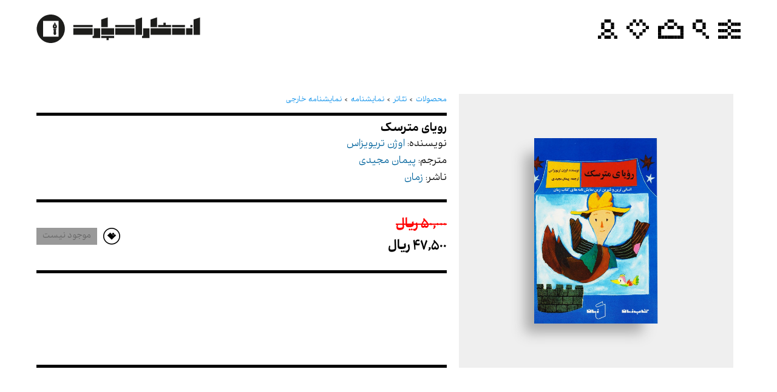

--- FILE ---
content_type: text/html; charset=utf-8
request_url: https://partpublication.com/product/detail/106855/%D8%B1%D9%88%DB%8C%D8%A7%DB%8C-%D9%85%D8%AA%D8%B1%D8%B3%DA%A9
body_size: 16890
content:

<!DOCTYPE html>
<html dir="rtl" class="html-product-details-page">
    <head>
        <title>فروشگاه اینترنتی انتشارات پارت. رویای مترسک</title>
        <meta http-equiv="Content-type" content="text/html;charset=UTF-8" />
        <meta name="description" content="" />
        <meta name="keywords" content="" />
        <meta name="generator" content="kowsar" />
        <meta name="viewport" content="width=device-width, initial-scale=1" />
        <meta property="og:type" content="product" />
<meta property="og:title" content="رویای مترسک" />
<meta property="og:description" content="" />
<meta property="og:image" content="https://partpublication.com//Images/no-image-for-good.png" />
<meta property="og:url" content="https://partpublication.com/product/detail/106855/%D8%B1%D9%88%DB%8C%D8%A7%DB%8C-%D9%85%D8%AA%D8%B1%D8%B3%DA%A9" />
<meta property="og:site_name" content="انتشارات پارت" />
<meta property="twitter:card" content="summary" />
<meta property="twitter:site" content="انتشارات پارت" />
<meta property="twitter:title" content="رویای مترسک" />
<meta property="twitter:description" content="" />
<meta property="twitter:image" content="https://partpublication.com//Images/no-image-for-good.png" />
<meta property="twitter:url" content="https://partpublication.com/product/detail/106855/%D8%B1%D9%88%DB%8C%D8%A7%DB%8C-%D9%85%D8%AA%D8%B1%D8%B3%DA%A9" />

        
        
        <link href="/Fonts/Themify-icons/Style.css" rel="stylesheet" type="text/css" />
<link href="/Fonts/Fontawesome.5.5/StyleSheet.css" rel="stylesheet" type="text/css" />
<link href="/Fonts/Fontawesome.5.5/fontawesome.min.css" rel="stylesheet" type="text/css" />
<link href="/Fonts/Fontawesome.5.5/all.min.css" rel="stylesheet" type="text/css" />
<link href="/Fonts/Stars/Style.css" rel="stylesheet" type="text/css" />
<link href="/Fonts/MaterialIcons/Style.css" rel="stylesheet" type="text/css" />
<link href="/Content/css/pretty-checkbox.css" rel="stylesheet" type="text/css" />
<link href="/Content/jquery-ui-themes/jquery-ui-slider-pips.css" rel="stylesheet" type="text/css" />
<link href="/Content/jquery-ui-themes/flick/jquery-ui-flick.css" rel="stylesheet" type="text/css" />
<link href="/Themes/PartPublicationNew/Content/css/rating.css" rel="stylesheet" type="text/css" />
<link href="/Content/bootstrap/5.2.0/css/bootstrap.rtl.min.css" rel="stylesheet" type="text/css" />
<link href="/Themes/PartPublicationNew/Content/css/stars.css" rel="stylesheet" type="text/css" />
<link href="/Fonts/WooCommerce/Style.css" rel="stylesheet" type="text/css" />

        <script src="/Scripts/jquery-1.10.2.min.js" type="text/javascript"></script>
<script src="/Scripts/jquery-ui.1.11.1.js" type="text/javascript"></script>
<script src="/Scripts/public.common.1.0.0.js" type="text/javascript"></script>
<script src="/Scripts/master.2.0.3.js" type="text/javascript"></script>
<script src="/Scripts/public.ajaxcart.js" type="text/javascript"></script>
<script src="/Scripts/ajaxcatalog-v2.2.8.js" type="text/javascript"></script>
<script src="/Scripts/autocomplete-searchbox.js" type="text/javascript"></script>
<script src="/Themes/PartPublicationNew/Content/js/owl.carousel.min.js" type="text/javascript"></script>
<script src="/Content/bootstrap/5.2.0/js/bootstrap.min.js" type="text/javascript"></script>

        
        
        
        
        
<link rel="shortcut icon" href="https://partpublication.com/favicon.ico" />

        
    </head>
    <body id="top">
        <div id="wrap_all">
            

<div class="hide-all tm-loading tm-loading-logo ajax-loading-block-window" style="display: none;">&nbsp;</div>
<div class="modal fade" id="addToCartModal" tabindex="-1" aria-labelledby="addToCartModalLabel" aria-hidden="true">
    <div class="modal-dialog">
        <div class="modal-content">
            <div class="modal-header">
                <h5 class="modal-title" id="addToCartModalLabel">اضافه به سبد خرید</h5>
                <button type="button" class="btn-close" data-bs-dismiss="modal" aria-label="Close"></button>
            </div>
            <div class="modal-body">
                <input type="hidden" id="productid" />
                <input type="hidden" id="gtmitemid" />
                <div class="mb-3">
                    <div class="row align-items-center">
                        <div class="col-3">
                            <label>عنوان کالا: </label>
                        </div>
                        <div class="col-9">
                            <input type="text" disabled class="form-control" id="goodname" />
                        </div>
                    </div>
                </div>
                <div class="mb-3">
                    <div class="row align-items-center">
                        <div class="col-3">
                            <label for="txtQuantity" class="col-form-label">تعداد :</label>
                        </div>
                        <div class="col-3">
                            <div class="input-group-quantity m-auto">
                                <button type="button" data-target="#txtQuantity" onclick="Catalog.quantity.plus(this)" class="btn border-0 p-0 m-0">
                                    <i class="fa fa-plus"></i>
                                </button>
                                <input name="txtQuantity" id="txtQuantity" type="text" value="1" class="qty-input border-0 form-control quantity" />
                                <button type="button" data-target="#txtQuantity"  onclick="Catalog.quantity.minus(this)" class="btn border-0 p-0 m-0">
                                    <i class="fa fa-minus"></i>
                                </button>
                            </div>
                        </div>
                    </div>
                </div>
                <div class="mb-3">
                    <div class="message"></div>
                </div>
            </div>
            <div class="modal-footer">
                <button type="button" class="btn btn-secondary" data-bs-dismiss="modal">بستن</button>
                <button type="button" class="btn btn-primary" data-bs-dismiss="modal" onclick="Catalog.addToCart($('#txtQuantity').val(),$('#productid').val(),$('#gtmitemid').val())">افزودن به سبد خرید</button>
            </div>
        </div>
    </div>
</div>







<!--[if lte IE 7]>
    <div style="clear:both;height:59px;text-align:center;position:relative;">
        <a href="http://www.microsoft.com/windows/internet-explorer/default.aspx" target="_blank">
            <img src="/Themes/PartPublicationNew/Content/images/ie_warning.jpg" height="42" width="820" alt="You are using an outdated browser. For a faster, safer browsing experience, upgrade for free today." />
        </a>
    </div>
<![endif]-->







<header id="header" class="">
    
    <div class="wrapper">
        <nav id="main_menu">
            <ul class="HeaderMainMenu">
                <li class="BurgerICO">
                    <button id="BurgerMenu">
                        <svg id="Layer_1" data-name="Layer 1" xmlns="http://www.w3.org/2000/svg" viewBox="0 0 44.66 38.47">
                            <polygon class="Menu" points="6.38 6.41 6.38 12.82 0 12.82 0 11.91 0 11.9 0 7.33 0 6.41 6.38 6.41 6.38 6.41"></polygon>
                            <polygon class="Menu Close" points="12.76 6.41 12.76 12.82 6.38 12.82 6.38 11.91 6.38 11.9 6.38 7.33 6.38 6.41 12.76 6.41 12.76 6.41"></polygon>
                            <polygon class="Menu" points="19.14 6.41 19.14 12.82 12.76 12.82 12.76 11.91 12.76 11.9 12.76 7.33 12.76 6.41 19.14 6.41 19.14 6.41"></polygon>
                            <polygon class="Menu" points="25.52 0 25.52 6.41 19.14 6.41 19.14 5.5 19.14 5.49 19.14 0.92 19.14 0 25.52 0 25.52 0"></polygon>
                            <polygon class="Menu" points="31.9 6.41 31.9 12.82 25.52 12.82 25.52 11.91 25.52 11.9 25.52 7.33 25.52 6.41 31.9 6.41 31.9 6.41"></polygon>
                            <polygon class="Menu Close" points="38.28 6.41 38.28 12.82 31.9 12.82 31.9 11.91 31.9 11.9 31.9 7.33 31.9 6.41 38.28 6.41 38.28 6.41"></polygon>
                            <polygon class="Menu" points="44.66 6.41 44.66 12.82 38.28 12.82 38.28 11.91 38.28 11.9 38.28 7.33 38.28 6.41 44.66 6.41 44.66 6.41"></polygon>
                            <polygon class="Menu" points="6.38 19.24 6.38 25.65 0 25.65 0 24.73 0 24.73 0 20.15 0 19.23 6.38 19.23 6.38 19.24"></polygon>
                            <polygon class="Menu" points="12.76 19.24 12.76 25.65 6.38 25.65 6.38 24.73 6.38 24.73 6.38 20.15 6.38 19.23 12.76 19.23 12.76 19.24"></polygon>
                            <polygon class="Menu" points="19.14 19.24 19.14 25.65 12.76 25.65 12.76 24.73 12.76 24.73 12.76 20.15 12.76 19.23 19.14 19.23 19.14 19.24"></polygon>
                            <polygon class="Menu" points="25.52 12.82 25.52 19.23 19.14 19.23 19.14 18.32 19.14 18.32 19.14 13.74 19.14 12.82 25.52 12.82 25.52 12.82"></polygon>
                            <polygon class="Menu" points="31.9 19.24 31.9 25.65 25.52 25.65 25.52 24.73 25.52 24.73 25.52 20.15 25.52 19.23 31.9 19.23 31.9 19.24"></polygon>
                            <polygon class="Menu" points="38.28 19.24 38.28 25.65 31.9 25.65 31.9 24.73 31.9 24.73 31.9 20.15 31.9 19.23 38.28 19.23 38.28 19.24"></polygon>
                            <polygon class="Menu" points="44.66 19.24 44.66 25.65 38.28 25.65 38.28 24.73 38.28 24.73 38.28 20.15 38.28 19.23 44.66 19.23 44.66 19.24"></polygon>
                            <polygon class="Menu" points="6.38 32.06 6.38 38.47 0 38.47 0 37.55 0 37.55 0 32.98 0 32.06 6.38 32.06 6.38 32.06"></polygon>
                            <polygon class="Menu Close" points="12.76 32.06 12.76 38.47 6.38 38.47 6.38 37.55 6.38 37.55 6.38 32.98 6.38 32.06 12.76 32.06 12.76 32.06"></polygon>
                            <polygon class="Menu" points="19.14 32.06 19.14 38.47 12.76 38.47 12.76 37.55 12.76 37.55 12.76 32.98 12.76 32.06 19.14 32.06 19.14 32.06"></polygon>
                            <polygon class="Menu" points="25.52 25.65 25.52 32.06 19.14 32.06 19.14 31.14 19.14 31.14 19.14 26.57 19.14 25.65 25.52 25.65 25.52 25.65"></polygon>
                            <polygon class="Menu" points="31.9 32.06 31.9 38.47 25.52 38.47 25.52 37.55 25.52 37.55 25.52 32.98 25.52 32.06 31.9 32.06 31.9 32.06"></polygon>
                            <polygon class="Menu Close" points="38.28 32.06 38.28 38.47 31.9 38.47 31.9 37.55 31.9 37.55 31.9 32.98 31.9 32.06 38.28 32.06 38.28 32.06"></polygon>
                            <polygon class="Menu" points="44.66 32.06 44.66 38.47 38.28 38.47 38.28 37.55 38.28 37.55 38.28 32.98 38.28 32.06 44.66 32.06 44.66 32.06"></polygon>
                            <polygon class="Close" points="31.92 19.22 31.92 12.81 25.54 12.81 25.54 13.72 25.54 13.73 25.54 18.3 25.54 19.22 31.92 19.22 31.92 19.22"></polygon>
                            <polygon class="Close" points="25.52 25.62 25.52 19.21 19.14 19.21 19.14 20.12 19.14 20.13 19.14 24.7 19.14 25.62 25.52 25.62 25.52 25.62"></polygon>
                            <polygon class="Close" points="19.12 32.02 19.12 25.61 12.74 25.61 12.74 26.52 12.74 26.52 12.74 31.1 12.74 32.02 19.12 32.02 19.12 32.02"></polygon>
                            <polygon class="Close" points="19.11 12.86 12.7 12.86 12.7 19.24 13.61 19.24 13.62 19.24 18.19 19.24 19.11 19.24 19.11 12.86 19.11 12.86"></polygon>
                            <polygon class="Close" points="31.91 25.66 25.5 25.66 25.5 32.04 26.41 32.04 26.41 32.04 30.99 32.04 31.91 32.04 31.91 25.66 31.91 25.66"></polygon>
                        </svg>
                    </button>
                    <div class="BurgerOverlay">
                        <div class="wrapper">
                            <div class="NavigationContainer">
                                


<ul>
    <li><a href="/search#!&Keywords-">فروشگاه</a></li>
    <li><a href="/search#!&Group-520&GroupName-انتشارات پارت">کتاب&zwnj;های انتشارات پارت</a></li>

        <li >
            <a href="/%D9%81%D8%A7%DB%8C%D9%84-%D8%B5%D9%88%D8%AA%DB%8C">فایل‌های صوتی</a>
        </li>
        <li >
            <a href="/%D8%AF%D8%B1%D8%A8%D8%A7%D8%B1%D9%87-%D9%85%D8%A7">درباره ما</a>
        </li>
        <li   class="LastDesktopItem"  >
            <a href="/%D8%AA%D9%85%D8%A7%D8%B3-%D8%A8%D8%A7-%D9%85%D8%A7">تماس با ما</a>
        </li>
    
    <li class="MobileOnly">
        <a href="/wishlist">علاقمندی‌ها</a>
    </li>
    <li class="MobileOnly">
            <a href="/login">ورود / عضویت</a>
    </li>
</ul>














                            </div>
                        </div>
                    </div>
                </li>
                <li class="SearchICO">
                    <button id="SearchIcon">
                        <svg id="Layer_1" data-name="Layer 1" xmlns="http://www.w3.org/2000/svg" viewBox="0 0 31.91 38.45">
                            <polygon points="6.38 6.41 6.38 12.82 0 12.82 0 11.91 0 11.9 0 7.33 0 6.41 6.38 6.41 6.38 6.41"></polygon>
                            <polygon points="6.38 12.82 6.38 19.23 0 19.23 0 18.32 0 18.32 0 13.74 0 12.82 6.38 12.82 6.38 12.82"></polygon>
                            <polygon points="12.76 19.24 12.76 25.65 6.38 25.65 6.38 24.73 6.38 24.73 6.38 20.15 6.38 19.23 12.76 19.23 12.76 19.24"></polygon>
                            <polygon points="12.76 0 12.76 6.41 6.38 6.41 6.38 5.5 6.38 5.49 6.38 0.92 6.38 0 12.76 0 12.76 0"></polygon>
                            <polygon points="19.14 0 19.14 6.41 12.76 6.41 12.76 5.5 12.76 5.49 12.76 0.92 12.76 0 19.14 0 19.14 0"></polygon>
                            <polygon points="25.52 6.41 25.52 12.82 19.14 12.82 19.14 11.91 19.14 11.9 19.14 7.33 19.14 6.41 25.52 6.41 25.52 6.41"></polygon>
                            <polygon points="25.52 12.82 25.52 19.23 19.14 19.23 19.14 18.32 19.14 18.32 19.14 13.74 19.14 12.82 25.52 12.82 25.52 12.82"></polygon>
                            <polygon points="25.51 25.64 25.51 32.05 19.13 32.05 19.13 31.13 19.13 31.13 19.13 26.56 19.13 25.64 25.51 25.64 25.51 25.64"></polygon>
                            <polygon points="31.91 32.04 31.91 38.45 25.53 38.45 25.53 37.53 25.53 37.53 25.53 32.95 25.53 32.03 31.91 32.03 31.91 32.04"></polygon>
                            <polygon points="19.14 19.24 19.14 25.65 12.76 25.65 12.76 24.73 12.76 24.73 12.76 20.15 12.76 19.23 19.14 19.23 19.14 19.24"></polygon>
                        </svg>
                    </button>
                    

<script>
    $(document).ready(function () {
        Catalog.binding({ CheckCartToExistProduct: 'True', GtagEnable: 'False' });
    })
</script>
    <script>
        $(document).ready(function () {

            $('#search').autocomplete({
                inputSelector: '#search-input',
                resultsContainerClass:"ProductContainer columnfour row",
                minLength: '4',
                delay: 1000,
                showImages: 'True',
                spinnerSelector: '.loading',
                url: '/catalog/searchtermautocomplete',
                onSelect: function(item) {
                    window.location.href = item.producturl;
                },
                template: function (item, index) {
                    var cover = $('<div class="ProductCover"></div>');
                    cover.append($('<a>')
                        .attr('href', item.producturl)
                        .append(
                            $('<img>').attr('src', item.productpictureurl),
                    ));
                    var detail = $('<div class="ProductDetail"></div>');
                    var info = $('<div class="ProductInformations"></div>');
                    var h3 = $('<h3 class="product-name fw-bold"></h3>');
                    h3.append($('<a>')
                        .attr('href', item.producturl)
                        .append(
                            $('<span>').text(item.label)
                    ));
                    info.append(h3);
                    detail.append(info);

                    var c = $('<div class="ProductInCont"></div>');
                    c.append(cover);
                    c.append(detail);

                    return $('<div>')
                        .addClass('Product resultitem col-3')
                        .append(c);
                }
            });
        })
    </script>

<div class="SearchOverlay">
    <div class="wrapper">
        <div class="BorderBottom nv row g-2">
            <input id="search-input" class="col-12 col-sm-11" type="text" onkeypress="Catalog.searchKeyPress(event,this)" data-target="#search-Button"
                   name="title" placeholder="عنوان کتاب یا نام پدیدآورنده را جست&zwnj;وجو نمایید...">
            
            <input type="button" onclick="Catalog.searchKeyword(this)" data-target="#search-input"
                   id="search-Button" class="search-box-button px-3 fw-bold col-12 col-sm-1" value="جستجو" />
        </div>
        <div id="search"></div>
        <div style="display:none" class="loading"><img src="/Themes/PartPublicationNew/Content/images/loading.gif"></div>
        
    </div>
</div>


                </li>
                

<li class="Cart ">
    <a href="/cart" class="shoppingcart-link" onclick="cart_empty('shopping_cart', event)" data-count="0">
        <svg id="Layer_1" data-name="Layer 1" xmlns="http://www.w3.org/2000/svg" viewBox="0 0 51.04 38.37">
            <polygon points="25.52 31.96 25.52 38.37 19.14 38.37 19.14 37.45 19.14 37.45 19.14 32.87 19.14 31.96 25.52 31.96 25.52 31.96"></polygon>
            <polygon points="19.14 31.96 19.14 38.37 12.76 38.37 12.76 37.45 12.76 37.45 12.76 32.87 12.76 31.96 19.14 31.96 19.14 31.96"></polygon>
            <polygon points="12.76 31.96 12.76 38.37 6.38 38.37 6.38 37.45 6.38 37.45 6.38 32.87 6.38 31.96 12.76 31.96 12.76 31.96"></polygon>
            <polygon points="6.38 31.96 6.38 38.37 0 38.37 0 37.45 0 37.45 0 32.87 0 31.96 6.38 31.96 6.38 31.96"></polygon>
            <polygon points="6.38 25.55 6.38 31.96 0 31.96 0 31.04 0 31.04 0 26.46 0 25.54 6.38 25.54 6.38 25.55"></polygon>
            <polygon points="6.38 19.24 6.38 25.65 0 25.65 0 24.73 0 24.73 0 20.15 0 19.23 6.38 19.23 6.38 19.24"></polygon>
            <polygon points="12.76 12.82 12.76 19.23 6.38 19.23 6.38 18.32 6.38 18.32 6.38 13.74 6.38 12.82 12.76 12.82 12.76 12.82"></polygon>
            <polygon points="6.38 12.82 6.38 19.23 0 19.23 0 18.32 0 18.32 0 13.74 0 12.82 6.38 12.82 6.38 12.82"></polygon>
            <polygon points="25.51 12.82 25.51 19.23 19.13 19.23 19.13 18.32 19.13 18.32 19.13 13.74 19.13 12.82 25.51 12.82 25.51 12.82"></polygon>
            <polygon points="31.89 12.82 31.89 19.23 25.51 19.23 25.51 18.32 25.51 18.32 25.51 13.74 25.51 12.82 31.89 12.82 31.89 12.82"></polygon>
            <polygon points="44.68 12.82 44.68 19.23 38.3 19.23 38.3 18.32 38.3 18.32 38.3 13.74 38.3 12.82 44.68 12.82 44.68 12.82"></polygon>
            <polygon points="51.03 12.82 51.03 19.23 44.65 19.23 44.65 18.32 44.65 18.32 44.65 13.74 44.65 12.82 51.03 12.82 51.03 12.82"></polygon>
            <polygon points="25.52 31.96 25.52 38.37 31.9 38.37 31.9 37.45 31.9 37.45 31.9 32.87 31.9 31.96 25.52 31.96 25.52 31.96"></polygon>
            <polygon points="31.9 31.96 31.9 38.37 38.28 38.37 38.28 37.45 38.28 37.45 38.28 32.87 38.28 31.96 31.9 31.96 31.9 31.96"></polygon>
            <polygon points="38.28 31.96 38.28 38.37 44.66 38.37 44.66 37.45 44.66 37.45 44.66 32.87 44.66 31.96 38.28 31.96 38.28 31.96"></polygon>
            <polygon points="44.66 31.96 44.66 38.37 51.04 38.37 51.04 37.45 51.04 37.45 51.04 32.87 51.04 31.96 44.66 31.96 44.66 31.96"></polygon>
            <polygon points="44.66 25.55 44.66 31.96 51.04 31.96 51.04 31.04 51.04 31.04 51.04 26.46 51.04 25.54 44.66 25.54 44.66 25.55"></polygon>
            <polygon points="44.65 19.24 44.65 25.66 51.03 25.66 51.03 24.74 51.03 24.74 51.03 20.16 51.03 19.24 44.65 19.24 44.65 19.24"></polygon>
            <polygon points="25.52 6.41 25.52 0 31.9 0 31.9 0.92 31.9 0.92 31.9 5.49 31.9 6.41 25.52 6.41 25.52 6.41"></polygon>
            <polygon points="31.9 12.82 31.9 6.41 38.28 6.41 38.28 7.33 38.28 7.33 38.28 11.9 38.28 12.82 31.9 12.82 31.9 12.82"></polygon>
            <polygon points="25.52 6.41 25.52 0 19.14 0 19.14 0.92 19.14 0.92 19.14 5.49 19.14 6.41 25.52 6.41 25.52 6.41"></polygon>
            <polygon points="19.14 12.82 19.14 6.41 12.76 6.41 12.76 7.33 12.76 7.33 12.76 11.9 12.76 12.82 19.14 12.82 19.14 12.82"></polygon>
        </svg>
    </a>
</li>

<li class="Wishlist ">
    <a href="/wishlist" class="wishlist-link" onclick="cart_empty('wishlist', event)" data-count="0">
        <svg id="Layer_1" data-name="Layer 1" xmlns="http://www.w3.org/2000/svg" viewBox="0 0 44.67 38.46"><polygon points="19.15 12.91 19.15 6.5 25.53 6.5 25.53 7.42 25.53 7.42 25.53 11.99 25.53 12.91 19.15 12.91 19.15 12.91"></polygon><polygon points="12.77 6.41 12.77 0 19.15 0 19.15 0.92 19.15 0.92 19.15 5.49 19.15 6.41 12.77 6.41 12.77 6.41"></polygon><polygon points="6.38 12.82 6.38 6.41 12.76 6.41 12.76 7.33 12.76 7.33 12.76 11.9 12.76 12.82 6.38 12.82 6.38 12.82"></polygon><polygon points="0 19.23 0 12.82 6.38 12.82 6.38 13.74 6.38 13.74 6.38 18.32 6.38 19.23 0 19.23 0 19.23"></polygon><polygon points="6.38 25.62 6.38 19.21 12.76 19.21 12.76 20.13 12.76 20.13 12.76 24.7 12.76 25.62 6.38 25.62 6.38 25.62"></polygon><polygon points="12.78 32.02 12.78 25.61 19.16 25.61 19.16 26.52 19.16 26.53 19.16 31.1 19.16 32.02 12.78 32.02 12.78 32.02"></polygon><polygon points="31.91 6.41 31.91 0 25.53 0 25.53 0.92 25.53 0.92 25.53 5.49 25.53 6.41 31.91 6.41 31.91 6.41"></polygon><polygon points="38.3 12.82 38.3 6.41 31.91 6.41 31.91 7.33 31.91 7.33 31.91 11.9 31.91 12.82 38.3 12.82 38.3 12.82"></polygon><polygon points="44.67 19.23 44.67 12.82 38.3 12.82 38.3 13.74 38.3 13.74 38.3 18.32 38.3 19.23 44.67 19.23 44.67 19.23"></polygon><polygon points="38.3 25.62 38.3 19.21 31.92 19.21 31.92 20.13 31.92 20.13 31.92 24.7 31.92 25.62 38.3 25.62 38.3 25.62"></polygon><polygon points="31.91 32.02 31.91 25.61 25.52 25.61 25.52 26.52 25.52 26.53 25.52 31.1 25.52 32.02 31.91 32.02 31.91 32.02"></polygon><polygon points="25.53 38.45 25.53 32.05 19.15 32.05 19.15 32.96 19.15 32.96 19.15 37.54 19.15 38.46 25.53 38.46 25.53 38.45"></polygon></svg>
    </a>
</li>






                <li class="Profile">
                    <a href=" /login ">
                        <svg id="Layer_1" data-name="Layer 1" xmlns="http://www.w3.org/2000/svg" viewBox="0 0 38.28 38.47">

                            <polygon points="6.38 32.05 6.38 38.47 0 38.47 0 37.55 0 37.55 0 32.97 0 32.05 6.38 32.05 6.38 32.05"></polygon>

                            <polygon points="19.15 32.05 19.15 38.47 12.77 38.47 12.77 37.55 12.77 37.55 12.77 32.97 12.77 32.05 19.15 32.05 19.15 32.05"></polygon>

                            <polygon points="25.52 32.05 25.52 38.47 19.14 38.47 19.14 37.55 19.14 37.55 19.14 32.97 19.14 32.05 25.52 32.05 25.52 32.05"></polygon>

                            <polygon points="38.28 32.05 38.28 38.47 31.9 38.47 31.9 37.55 31.9 37.55 31.9 32.97 31.9 32.05 38.28 32.05 38.28 32.05"></polygon>

                            <polygon points="12.76 25.63 12.76 32.04 6.38 32.04 6.38 31.12 6.38 31.12 6.38 26.55 6.38 25.63 12.76 25.63 12.76 25.63"></polygon>

                            <polygon points="31.9 25.63 31.9 32.04 25.52 32.04 25.52 31.12 25.52 31.12 25.52 26.55 25.52 25.63 31.9 25.63 31.9 25.63"></polygon>

                            <polygon points="19.14 6.41 19.14 0 25.52 0 25.52 0.92 25.52 0.92 25.52 5.49 25.52 6.41 19.14 6.41 19.14 6.41"></polygon>

                            <polygon points="25.52 12.82 25.52 6.41 31.9 6.41 31.9 7.33 31.9 7.33 31.9 11.9 31.9 12.82 25.52 12.82 25.52 12.82"></polygon>

                            <polygon points="19.14 6.41 19.14 0 12.76 0 12.76 0.92 12.76 0.92 12.76 5.49 12.76 6.41 19.14 6.41 19.14 6.41"></polygon>

                            <polygon points="12.76 12.82 12.76 6.41 6.38 6.41 6.38 7.33 6.38 7.33 6.38 11.9 6.38 12.82 12.76 12.82 12.76 12.82"></polygon>

                            <polygon points="25.52 19.23 25.52 12.82 31.9 12.82 31.9 13.74 31.9 13.74 31.9 18.32 31.9 19.23 25.52 19.23 25.52 19.23"></polygon>

                            <polygon points="19.14 25.62 19.14 19.21 25.52 19.21 25.52 20.13 25.52 20.13 25.52 24.7 25.52 25.62 19.14 25.62 19.14 25.62"></polygon>

                            <polygon points="12.76 19.23 12.76 12.82 6.38 12.82 6.38 13.74 6.38 13.74 6.38 18.32 6.38 19.23 12.76 19.23 12.76 19.23"></polygon>

                            <polygon points="19.15 25.63 19.15 19.21 12.77 19.21 12.77 20.13 12.77 20.13 12.77 24.71 12.77 25.63 19.15 25.63 19.15 25.63"></polygon>

                        </svg>

                    </a>

                </li>


            </ul>

        </nav>
        <style type="text/css">
            .logocolor {
                fill: #1D1D1B;
            }

            .logoback {
                fill: #FFFFFF;
            }
        </style>
        <span class="logo">
            <a href="/">
                <svg version="1.1" id="Layer_1" xmlns="http://www.w3.org/2000/svg" xmlns:xlink="http://www.w3.org/1999/xlink" x="0px" y="0px" viewBox="0 0 270 46.3" style="enable-background:new 0 0 270 46.3;" xml:space="preserve" width="270px">
                
                <polygon class="logocolor logoMotion logoresponsive" points="198.7,4.6 188.1,8.1 188.1,20.5 198.7,20.5 "></polygon>
                <polygon class="logocolor logoMotion logoresponsive" points="175.7,34.7 174,34.7 174,38.2 186.3,38.2 186.3,22.3 175.7,22.3 "></polygon>
                <polygon class="logocolor logoMotion logoresponsive" points="174,4.6 163.4,8.1 163.4,32.9 174,32.9 "></polygon>
                <polygon class="logocolor logoMotion logoresponsive" points="258.9,8.1 258.9,32.9 269.5,32.9 269.5,4.6 "></polygon>
                <rect x="129.8" y="22.3" class="logocolor logoMotion logoresponsive" width="31.8" height="10.6"></rect>
                <polygon class="logocolor logoMotion logoresponsive" points="129.8,20.5 129.8,20.5 161.6,20.5 161.6,17 129.8,17 "></polygon>
                <rect x="188.1" y="22.3" class="logocolor logoMotion logoresponsive" width="33.6" height="10.6"></rect>
                <rect x="223.5" y="22.3" class="logocolor logoMotion logoresponsive" width="21.2" height="10.6"></rect>
                <rect x="223.5" y="17" class="logocolor logoMotion logoresponsive" width="21.2" height="3.5"></rect>
                <polygon class="logocolor logoMotion logoresponsive" points="212.9,13.4 212.4,13.4 212.4,13.4 209.8,13.4 209.3,13.4 209.3,17 200.5,17 200.5,20.5 221.7,20.5 221.7,17 212.9,17 "></polygon>
                <rect x="246.5" y="22.3" class="logocolor logoMotion logoresponsive" width="10.6" height="10.6"></rect>
                <rect x="253.6" y="17" class="logocolor logoMotion logoresponsive" width="3.5" height="3.5"></rect>
                <rect x="60.8" y="22.3" class="logocolor logoMotion logoresponsive" width="31.8" height="10.6"></rect>
                <polygon class="logocolor logoMotion logoresponsive" points="60.8,20.5 60.8,20.5 92.6,20.5 92.6,17 60.8,17 "></polygon>
                <polygon class="logocolor logoMotion logoresponsive" points="117.4,4.6 106.8,8.1 106.8,20.5 117.4,20.5 "></polygon>
                <rect x="106.8" y="22.3" class="logocolor logoMotion logoresponsive" width="21.2" height="10.6"></rect>
                <polygon class="logocolor logoMotion logoresponsive" points="106.8,34.7 106.8,38.2 115.6,38.2 115.6,41.7 116.1,41.7 116.1,41.7 118.6,41.7 119.1,41.7 119.1,38.2 128,38.2 128,34.7 128,34.7 "></polygon>
                <polygon class="logocolor logoMotion logoresponsive" points="94.4,34.7 92.6,34.7 92.6,38.2 105,38.2 105,22.3 94.4,22.3 "></polygon>
                <rect class="logoback" width="46.8" height="46.3"></rect>
                <path class="logocolor" d="M23.7,0C10.9,0,0.5,10.4,0.5,23.1s10.4,23.2,23.1,23.2S46.8,36,46.8,23.2c0,0,0,0,0,0C46.8,10.4,36.5,0,23.7,0z M36.4,35.9 H10.9V10.4h25.5V35.9z"></path>
                <path class="logocolor" d="M28.6,25.7l-0.4,5.2c-0.1,1.2,0.8,2.2,2,2.3c1.2,0.1,2.2-0.8,2.3-2c0-0.1,0-0.2,0-0.3l-0.4-5.2H28.6z"></path>
                <rect class="logocolor" x="28" y="23.3" width="4.6" height="2.2"></rect>
                <path class="logocolor" d="M28.6,23h3.5c0,0,3.6-3,0-7.1c-0.5-0.5-0.7-1.2-0.6-1.9v-0.8h-1v5.1c0.5,0.1,0.9,0.6,0.8,1.1s-0.6,0.9-1.1,0.8 s-0.9-0.6-0.8-1.1c0.1-0.4,0.4-0.7,0.8-0.8v-5.2h-1v0.8c0.1,0.7-0.1,1.4-0.6,1.9C25,19.9,28.6,23,28.6,23z"></path>
                </svg>
            </a>
        </span>
    </div>
</header>




<div id="msgscont" class="msgscont">
    <div class="flex">
        <div id="msgs">
            <div class="ajax-loading-block-window" style="display: none">
            </div>

            <div id="dialog-notifications-success" title="اطلاع رسانی" style="display:none;">
            </div>
            <div id="dialog-notifications-error" title="خطا" style="display:none;">
            </div>
            <div id="bar-notification" class="bar-notification">
                <span class="close" title="ببند">&nbsp;</span>
            </div>
        </div>
    </div>
</div>




<div id="main">
    




<script src="/Themes/PartPublicationNew/Content/Lightslider/lightgallery-all.min.js"></script>
<link href="/Themes/PartPublicationNew/Content/Lightslider/lightgallery.min.css" rel="stylesheet" />
<script src="/Themes/PartPublicationNew/Content/Lightslider/lightslider.min.js"></script>
<link href="/Themes/PartPublicationNew/Content/Lightslider/lightslider.min.css" rel="stylesheet" />
<script>
    $(document).ready(function () {
        $('#imageGallery').lightSlider({
            gallery: true,
            item: 1,
            loop: true,
            controls: true,
            thumbItem: 4,
            vertical: false,
            slideMargin: 0,
            autoWidth: false,
            enableDrag: true,
            currentPagerPosition: 'left',
            onSliderLoad: function (el) {
                el.lightGallery({
                    height: '100%',
                    selector: '#imageGallery .lslide'

                });
            }
        });
    })
</script>


<div class="ProductIntroduction">
    <div class="wrapper">
        <div class="imageGallery">
            <ul id="imageGallery">
                    <li class="isver lslide" data-thumb="https://cdn.kowsarsamaneh.com/WebResources/partpublication.com/Images/Goods/BigImages/106855.jpg" data-src="https://cdn.kowsarsamaneh.com/WebResources/partpublication.com/Images/Goods/BigImages/106855.jpg">
                        <div>
                            <img src="https://cdn.kowsarsamaneh.com/WebResources/partpublication.com/Images/Goods/BigImages/106855.jpg" alt="تصویر &#160;رویای مترسک" title="تصویر &#160;رویای مترسک" />
                        </div>
                    </li>
            </ul>
            <style>
                .lg-outer {
                    direction:ltr;
                }
                .lSPager.lSGallery, .lSAction, #lg-counter {
                    display: none !important;
                    visibility: hidden !important;
                    opacity: 0 !important;
                }
            </style>
        </div>
        <div class="ProductInformation">
            



    <div class="breadcrumb">
        <ul>
                <li itemscope itemtype="http://data-vocabulary.org/Breadcrumb">
                    <a href="/search#!&Group-291&GroupName-محصولات" itemprop="url">
                        <span itemprop="title">محصولات</span>
                    </a>
                </li>
                <li itemscope itemtype="http://data-vocabulary.org/Breadcrumb">
                    <a href="/search#!&Group-71&GroupName-تئاتر" itemprop="url">
                        <span itemprop="title">تئاتر</span>
                    </a>
                </li>
                <li itemscope itemtype="http://data-vocabulary.org/Breadcrumb">
                    <a href="/search#!&Group-99&GroupName-نمایشنامه" itemprop="url">
                        <span itemprop="title">نمایشنامه</span>
                    </a>
                </li>
                <li itemscope itemtype="http://data-vocabulary.org/Breadcrumb">
                    <a href="/search#!&Group-655&GroupName-نمایشنامه خارجی" itemprop="url">
                        <span itemprop="title">نمایشنامه خارجی</span>
                    </a>
                </li>
        </ul>
    </div>

            <div class="IntroductionTable">
                <h1 class="h1s fs-6 fw-bold">رویای مترسک</h1>
                        <p>
                            نویسنده: <a href="/search#!&Nvarchar3-اوژن تریویزاس&Equality-true">اوژن تریویزاس</a>
                        </p>
                                        <p>
                            مترجم: <a href="/search#!&Nvarchar4-پیمان مجیدی&Equality-true">پیمان مجیدی</a>
                        </p>
                                        <p>
                            ناشر: <a href="/search#!&GoodExplain1-زمان&Equality-true">زمان</a>
                        </p>


            </div>
            <div class="IntroAction">
                <p class="price d-flex flex-column">
                        <span class="product-price old-price text-decoration-line-through">
                            50,000 ريال
                        </span>
                    <span class="product-price">47,500 ريال</span>
                </p>
                <div class="ProductActions align-items-center">
                    <a class="AddtoWish" onclick="AjaxCart.addproducttocart_catalog('/addproducttocart/catalog/106855/2/1/15760036');return false;"><span class="icon icon-AddtoWish"></span></a>
                        <a class="Notav amount">موجود نیست</a>
                </div>

            </div>
            <div class="IntroductionBody">
                    <p><body></body></p>
            </div>

        </div>
    </div>
</div>

<div class="InformationTab">
    <div class="wrapper">
        <div class="tab">
            <button class="tablinks active" onclick="ShowTab(event, 'MoreInfo')">اطلاعات بیشتر</button>
            <button class="tablinks" onclick="ShowTab(event, 'About')">درباره کتاب</button>
            <button class="tablinks" onclick="ShowTab(event, 'ExpertReview')">دیدگاه صاحب&zwnj;نظران</button>
            <button class="tablinks" onclick="ShowTab(event, 'Comments')">نظرات</button>
        </div>
        <div id="MoreInfo" class="tabcontent active">
                            <div class="InfoPeace">
                                <p class="infoTitle">گروه اصلی: </p>

                                            <p class="infoValue"><a href="/search#!&Nvarchar1-تئاتر&Equality-true"><strong>تئاتر</strong></a></p>
                            </div>
                            <div class="InfoPeace">
                                <p class="infoTitle">گروه فرعی: </p>

                                            <p class="infoValue"><a href="/search#!&Nvarchar2-نمایشنامه یونانی&Equality-true"><strong>نمایشنامه یونانی</strong></a></p>
                            </div>
                            <div class="InfoPeace">
                                <p class="infoTitle">تعداد صفحات: </p>

                                            <p class="infoValue"><strong>151</strong></p>
                            </div>
                            <div class="InfoPeace">
                                <p class="infoTitle">نوع جلد: </p>

                                            <p class="infoValue"><strong>شومیز</strong></p>
                            </div>
                            <div class="InfoPeace">
                                <p class="infoTitle">سال نشر: </p>

                                            <p class="infoValue"><strong>1388</strong></p>
                            </div>
                            <div class="InfoPeace">
                                <p class="infoTitle">نوبت چاپ: </p>

                                            <p class="infoValue"><strong>اول</strong></p>
                            </div>
                            <div class="InfoPeace">
                                <p class="infoTitle">قطع کتاب: </p>

                                            <p class="infoValue"><strong>رقعی</strong></p>
                            </div>
                            <div class="InfoPeace">
                                <p class="infoTitle">تعداد جلد: </p>

                                            <p class="infoValue"><strong>1</strong></p>
                            </div>
                            <div class="InfoPeace">
                                <p class="infoTitle">تیراژ: </p>

                                            <p class="infoValue"><strong>1200</strong></p>
                            </div>
                            <div class="InfoPeace">
                                <p class="infoTitle">پرسوناژ: </p>

                                            <p class="infoValue"><strong>11</strong></p>
                            </div>
                                    <div class="InfoPeace">
                            <p class="infoTitle">
                                شابک:
                            </p>

                                    <div class="infoValue">
                                        <strong data-no-convert>106855</strong>
                                    </div>
                        </div>
        </div>
        <div id="About" class="tabcontent">
            <div class="AboutIntroduction">
            </div>
        </div>
        <div id="ExpertReview" class="tabcontent">
            <p class="ExpertReviewIntroduction">
            </p>
        </div>
        <div id="Comments" class="tabcontent">
            

<div class="panel wc-tab" id="tab-reviews" role="tabpanel" aria-labelledby="tab-title-reviews" style="display: block;">
    <div id="reviews" class="woocommerce-Reviews">
        <div id="review_form_wrapper">
            <div id="review_form">
                <div id="respond" class="comment-respond">
<form action="/productreviewsajax" class="comment-form" id="ProductReviewsForm" method="post"><input name="__RequestVerificationToken" type="hidden" value="bBhMVYCQfMC34J0_i97DMGdDoE3yrR0sSxQHnvhwWLr3hwAtwqCkzyYANO3GOrirCbZapvk8JjPrh4AyWq5YTAm78PCB-sEdN3ZupJduzsM1" />                        <input type="hidden" name="productId" value="106855" id="productId">
                        <div class="card form-fields border-0">
                            

<div class="inputs comment-form-rating d-flex flex-wrap align-items-center">
    <div class="col-12 col-sm-3">
        <label for="AddProductReview_Rating">امتیاز</label>
    </div>
    <div class="col-12 col-sm-9">
        <p class="stars">
            <span class="d-flex">
                <a class="star-1" data-value="1" href="javascript:void(0)">1</a>
                <a class="star-2" data-value="2" href="javascript:void(0)">2</a>
                <a class="star-3" data-value="3" href="javascript:void(0)">3</a>
                <a class="star-4" data-value="4" href="javascript:void(0)">4</a>
                <a class="star-5" data-value="5" href="javascript:void(0)">5</a>
            </span>
        </p>
        <select name="rating" id="rating" required="" style="display: none;">
            <option value="">Rate…</option>
            <option value="5">عالی</option>
            <option value="4">Good</option>
            <option value="3">Average</option>
            <option value="2">Not that bad</option>
            <option value="1">بد</option>
        </select>
    </div>
</div>

                            <div class="inputs comment-form-comment d-flex flex-wrap align-items-center">
                                
                                <div class="col-12 col-sm-9 d-flex">
                                    <textarea class="review-text" cols="20" disabled="disabled" id="AddProductReview_ReviewText" name="AddProductReview.ReviewText" placeholder="نظر شما" rows="2">
</textarea>
                                    
                                    <span class="field-validation-valid" data-valmsg-for="AddProductReview.ReviewText" data-valmsg-replace="true"></span>
                                </div>
                            </div>
                            <div class="inputs form-submit my-2">
                                <div class="col-12 col-sm-2">
                                    <button type="submit" name="add-review" class="submit btn btn-dark write-product-review-button w-100">
                                        ثبت بررسی
                                    </button>
                                </div>
                                
                            </div>
                        </div>
</form>
                </div><!-- #respond -->
            </div>
        </div>

        <div id="comments">
            <h2 class="Reviews-title fs-4 my-4"> 0 نظر</h2>
            <ol class="commentlist">

            </ol>
        </div>


        <div class="clear"></div>
    </div>
</div>


<script>
    // Attach a submit handler to the form
    $("#ProductReviewsForm").submit(function (event) {
        debugger;
        // Stop form from submitting normally
        event.preventDefault();
        var productReviewsModel = {};
        var captchaValid;
        // Get some values from elements on the page:
        var $form = $(this);
        productReviewsModel.GoodCode = $form.find("input[name='productId']").val();
        productReviewsModel.ProductName = 'رویای مترسک';
        productReviewsModel.ProductSeName = 'رویای-مترسک';
        productReviewsModel.AddProductReview = {};
        productReviewsModel.AddProductReview.Title = " ";//$form.find("input[name='AddProductReview.Title']").val();
        productReviewsModel.AddProductReview.ReviewText = $form.find("textarea[name='AddProductReview.ReviewText']").val();
        productReviewsModel.AddProductReview.Rating = $form.find("select[name=rating]").val();
        productReviewsModel.AddProductReview.DisplayCaptcha = false;
        url = $form.attr("action");
        productId = $form.find("input[name='productId']").val();
        captchaValid = false;
        // Send the data using post
        //var posting = $.post(url, { productId: productId, model: productReviewsModel, captchaValid: captchaValid });
        $.eShop.ajax({
            url: url,
            type:'POST',
            data: addAntiForgeryToken({ productId: productId, model: productReviewsModel, captchaValid: captchaValid }),
            success: function (data) {
                debugger;
                if (data.AddProductReview.SuccessfullyAdded) {
                    displayBarNotification(data.AddProductReview.Result, 'success');
                    $form.find("input[name='AddProductReview.Title']").val("");
                    $form.find("textarea[name='AddProductReview.ReviewText']").val("");
                    $form.find("select[name=rating]").val("");
                } else {
                    if (data.AddProductReview.Result)
                        displayBarNotification(data.AddProductReview.Result, 'error');
                    else
                        displayBarNotification('در ثبت نظر مشکلی پیش آمده است', 'error',2000);
                }
            }
        })
    });

</script>





        </div>
    </div>
</div>

<div class="shop">
    <div class="wrapper">
        

    <div class="Section_Title"><h2 class="BorderBottom">کتاب‌های مرتبط</h2></div>
    <div class="ProductContainer columnfour RelatedProducts row g-2">





<div class="Product isver">
    <div class="ProductInCont">
        <div class="ProductCover">
            <a href="/product/detail/101131/%D9%88%D9%82%D8%AA-%E2%80%8C%D8%B6%DB%8C%D8%A7%D9%81%D8%AA--%DA%A9%D8%AA%D8%A7%D8%A8-%DA%A9%D9%88%DA%86%DA%A9-%D9%86%D9%85%D8%A7%DB%8C%D8%B4%D9%86%D8%A7%D9%85%D9%87-4" alt="وقت-‌ضیافت--کتاب-کوچک-نمایشنامه-4" target="_blank">
                <img data-src='https://cdn.kowsarsamaneh.com/WebResources/partpublication.com/Images/Goods/BigImages/101131.jpg' class="lazy" alt="وقت ‌ضیافت : کتاب کوچک نمایشنامه 4" title='وقت ‌ضیافت : کتاب کوچک نمایشنامه 4' />
            </a>
        </div>
        <div class="ProductDetail">
            <div class="ProductInformations">
                <h3 class="product-name">
                    <a class="sht" href="/product/detail/101131/%D9%88%D9%82%D8%AA-%E2%80%8C%D8%B6%DB%8C%D8%A7%D9%81%D8%AA--%DA%A9%D8%AA%D8%A7%D8%A8-%DA%A9%D9%88%DA%86%DA%A9-%D9%86%D9%85%D8%A7%DB%8C%D8%B4%D9%86%D8%A7%D9%85%D9%87-4">وقت ‌ضیافت : کتاب کوچک نمایشنامه 4</a>
                </h3>
                    <p class="product-price old-price text-decoration-line-through">300,000 ريال</p>
                <p class="product-price">285,000 ريال</p>
            </div>
            <div class="ProductActions" data-id="13869" data-furl="Rel">
                <a class="AddtoWish" onclick="AjaxCart.addproducttocart_catalog('/addproducttocart/catalog/101131/2/1/2006234479');return false;" value="افزودن به لیست مورد علاقه" title="افزودن به لیست مورد علاقه">
                    <span class="icon icon-AddtoWish"></span>
                </a>
                    <a class="AddtoCart" data-bs-goodcode="101131" data-bs-goodname="وقت ‌ضیافت : کتاب کوچک نمایشنامه 4" data-bs-toggle="modal" data-bs-target="#addToCartModal"
                            data-googletagevent="add_to_cart" data-target="#googletag-101131">
                        <span class="icon icon-AddtoCart"></span>
                    </a>
            </div>
        </div>
    </div>
</div>











<div class="Product isver">
    <div class="ProductInCont">
        <div class="ProductCover">
            <a href="/product/detail/101132/%D8%AA%D8%B3%D8%A8%DB%8C%D8%AD--%DA%A9%D8%AA%D8%A7%D8%A8-%DA%A9%D9%88%DA%86%DA%A9-%D9%86%D9%85%D8%A7%DB%8C%D8%B4%D9%86%D8%A7%D9%85%D9%87-19" alt="تسبیح--کتاب-کوچک-نمایشنامه-19" target="_blank">
                <img data-src='https://cdn.kowsarsamaneh.com/WebResources/partpublication.com/Images/Goods/BigImages/101132.jpg' class="lazy" alt="تسبیح : کتاب کوچک نمایشنامه 19" title='تسبیح : کتاب کوچک نمایشنامه 19' />
            </a>
        </div>
        <div class="ProductDetail">
            <div class="ProductInformations">
                <h3 class="product-name">
                    <a class="sht" href="/product/detail/101132/%D8%AA%D8%B3%D8%A8%DB%8C%D8%AD--%DA%A9%D8%AA%D8%A7%D8%A8-%DA%A9%D9%88%DA%86%DA%A9-%D9%86%D9%85%D8%A7%DB%8C%D8%B4%D9%86%D8%A7%D9%85%D9%87-19">تسبیح : کتاب کوچک نمایشنامه 19</a>
                </h3>
                    <p class="product-price old-price text-decoration-line-through">300,000 ريال</p>
                <p class="product-price">285,000 ريال</p>
            </div>
            <div class="ProductActions" data-id="13869" data-furl="Rel">
                <a class="AddtoWish" onclick="AjaxCart.addproducttocart_catalog('/addproducttocart/catalog/101132/2/1/2006234479');return false;" value="افزودن به لیست مورد علاقه" title="افزودن به لیست مورد علاقه">
                    <span class="icon icon-AddtoWish"></span>
                </a>
                    <a class="AddtoCart" data-bs-goodcode="101132" data-bs-goodname="تسبیح : کتاب کوچک نمایشنامه 19" data-bs-toggle="modal" data-bs-target="#addToCartModal"
                            data-googletagevent="add_to_cart" data-target="#googletag-101132">
                        <span class="icon icon-AddtoCart"></span>
                    </a>
            </div>
        </div>
    </div>
</div>











<div class="Product isver">
    <div class="ProductInCont">
        <div class="ProductCover">
            <a href="/product/detail/101133/%D8%B2%D9%86%D8%AF%DA%AF%DB%8C-%D9%88-%D9%85%D8%B1%DA%AF-%D8%AC%D8%A7%D9%86-%D8%B4%D8%A7%D9%87-(134)" alt="زندگی-و-مرگ-جان-شاه-(134)" target="_blank">
                <img data-src='https://cdn.kowsarsamaneh.com/WebResources/partpublication.com/Images/Goods/BigImages/101133.jpg' class="lazy" alt="زندگی و مرگ جان شاه (134)" title='زندگی و مرگ جان شاه (134)' />
            </a>
        </div>
        <div class="ProductDetail">
            <div class="ProductInformations">
                <h3 class="product-name">
                    <a class="sht" href="/product/detail/101133/%D8%B2%D9%86%D8%AF%DA%AF%DB%8C-%D9%88-%D9%85%D8%B1%DA%AF-%D8%AC%D8%A7%D9%86-%D8%B4%D8%A7%D9%87-(134)">زندگی و مرگ جان شاه (134)</a>
                </h3>
                    <p class="product-price old-price text-decoration-line-through">200,000 ريال</p>
                <p class="product-price">190,000 ريال</p>
            </div>
            <div class="ProductActions" data-id="13869" data-furl="Rel">
                <a class="AddtoWish" onclick="AjaxCart.addproducttocart_catalog('/addproducttocart/catalog/101133/2/1/2006234479');return false;" value="افزودن به لیست مورد علاقه" title="افزودن به لیست مورد علاقه">
                    <span class="icon icon-AddtoWish"></span>
                </a>
                    <a class="Notav amount">موجود نیست</a>
            </div>
        </div>
    </div>
</div>











<div class="Product isver">
    <div class="ProductInCont">
        <div class="ProductCover">
            <a href="/product/detail/101136/%D9%86%D9%85%D8%A7%DB%8C%D8%B4%E2%80%8C%D9%87%D8%A7%DB%8C-%D8%AE%D9%88%D8%B4-%E2%80%8C%D8%A2%DB%8C%D9%86%D8%AF-%D8%AC%D9%84%D8%AF-%D8%AF%D9%88%D9%85-(%D9%86%D9%85%DB%8C-%D8%B4%D9%88%D8%AF-%D9%BE%DB%8C%D8%B4-%D8%A8%DB%8C%D9%86%DB%8C-%DA%A9%D8%B1%D8%AF-%D8%A7%D8%B3%D9%84%D8%AD%D9%87-%D9%88-%D8%A7%D9%86%D8%B3%D8%A7%D9%86)" alt="نمایش‌های-خوش-‌آیند-جلد-دوم-(نمی-شود-پیش-بینی-کرد-اسلحه-و-انسان)" target="_blank">
                <img data-src='https://cdn.kowsarsamaneh.com/WebResources/partpublication.com/Images/Goods/BigImages/101136.jpg' class="lazy" alt="نمایش‌های خوش ‌آیند جلد دوم (نمی شود پیش بینی کرد/اسلحه و انسان)" title='نمایش‌های خوش ‌آیند جلد دوم (نمی شود پیش بینی کرد/اسلحه و انسان)' />
            </a>
        </div>
        <div class="ProductDetail">
            <div class="ProductInformations">
                <h3 class="product-name">
                    <a class="sht" href="/product/detail/101136/%D9%86%D9%85%D8%A7%DB%8C%D8%B4%E2%80%8C%D9%87%D8%A7%DB%8C-%D8%AE%D9%88%D8%B4-%E2%80%8C%D8%A2%DB%8C%D9%86%D8%AF-%D8%AC%D9%84%D8%AF-%D8%AF%D9%88%D9%85-(%D9%86%D9%85%DB%8C-%D8%B4%D9%88%D8%AF-%D9%BE%DB%8C%D8%B4-%D8%A8%DB%8C%D9%86%DB%8C-%DA%A9%D8%B1%D8%AF-%D8%A7%D8%B3%D9%84%D8%AD%D9%87-%D9%88-%D8%A7%D9%86%D8%B3%D8%A7%D9%86)">نمایش‌های خوش ‌آیند جلد دوم (نمی شود پیش بینی کرد/اسلحه و انسان)</a>
                </h3>
                    <p class="product-price old-price text-decoration-line-through">100,000 ريال</p>
                <p class="product-price">95,000 ريال</p>
            </div>
            <div class="ProductActions" data-id="13869" data-furl="Rel">
                <a class="AddtoWish" onclick="AjaxCart.addproducttocart_catalog('/addproducttocart/catalog/101136/2/1/2006234479');return false;" value="افزودن به لیست مورد علاقه" title="افزودن به لیست مورد علاقه">
                    <span class="icon icon-AddtoWish"></span>
                </a>
                    <a class="Notav amount">موجود نیست</a>
            </div>
        </div>
    </div>
</div>











<div class="Product isver">
    <div class="ProductInCont">
        <div class="ProductCover">
            <a href="/product/detail/101138/%DA%A9%D9%88%D9%87-(-%DB%8C%DA%A9-%D9%86%D9%85%D8%A7%DB%8C%D8%B4%D9%86%D8%A7%D9%85%D9%87-%D9%88-%DA%86%D9%86%D8%AF-%D8%AF%D8%A7%D8%B3%D8%AA%D8%A7%D9%86-%DA%A9%D9%88%D8%AA%D8%A7%D9%87)" alt="کوه-(-یک-نمایشنامه-و-چند-داستان-کوتاه)" target="_blank">
                <img data-src='https://cdn.kowsarsamaneh.com/WebResources/partpublication.com/Images/Goods/BigImages/101138.jpg' class="lazy" alt="کوه ( یک نمایشنامه و چند داستان کوتاه)" title='کوه ( یک نمایشنامه و چند داستان کوتاه)' />
            </a>
        </div>
        <div class="ProductDetail">
            <div class="ProductInformations">
                <h3 class="product-name">
                    <a class="sht" href="/product/detail/101138/%DA%A9%D9%88%D9%87-(-%DB%8C%DA%A9-%D9%86%D9%85%D8%A7%DB%8C%D8%B4%D9%86%D8%A7%D9%85%D9%87-%D9%88-%DA%86%D9%86%D8%AF-%D8%AF%D8%A7%D8%B3%D8%AA%D8%A7%D9%86-%DA%A9%D9%88%D8%AA%D8%A7%D9%87)">کوه ( یک نمایشنامه و چند داستان کوتاه)</a>
                </h3>
                    <p class="product-price old-price text-decoration-line-through">800,000 ريال</p>
                <p class="product-price">760,000 ريال</p>
            </div>
            <div class="ProductActions" data-id="13869" data-furl="Rel">
                <a class="AddtoWish" onclick="AjaxCart.addproducttocart_catalog('/addproducttocart/catalog/101138/2/1/2006234479');return false;" value="افزودن به لیست مورد علاقه" title="افزودن به لیست مورد علاقه">
                    <span class="icon icon-AddtoWish"></span>
                </a>
                    <a class="AddtoCart" data-bs-goodcode="101138" data-bs-goodname="کوه ( یک نمایشنامه و چند داستان کوتاه)" data-bs-toggle="modal" data-bs-target="#addToCartModal"
                            data-googletagevent="add_to_cart" data-target="#googletag-101138">
                        <span class="icon icon-AddtoCart"></span>
                    </a>
            </div>
        </div>
    </div>
</div>











<div class="Product isver">
    <div class="ProductInCont">
        <div class="ProductCover">
            <a href="/product/detail/101141/%D8%AA%D8%B1%D8%AC%DB%8C%D8%AD-%D9%85%DB%8C-%D8%AF%D9%85-%DA%A9%D9%88%D8%B1-%D8%A8%D8%B4%D9%85---%DA%A9%D8%AA%D8%A7%D8%A8-%DA%A9%D9%88%DA%86%DA%A9-%D9%86%D9%85%D8%A7%DB%8C%D8%B4%D9%86%D8%A7%D9%85%D9%87-84" alt="ترجیح-می-دم-کور-بشم---کتاب-کوچک-نمایشنامه-84" target="_blank">
                <img data-src='https://cdn.kowsarsamaneh.com/WebResources/partpublication.com/Images/Goods/BigImages/101141.jpg' class="lazy" alt="ترجیح می دم کور بشم  : کتاب کوچک نمایشنامه 84" title='ترجیح می دم کور بشم  : کتاب کوچک نمایشنامه 84' />
            </a>
        </div>
        <div class="ProductDetail">
            <div class="ProductInformations">
                <h3 class="product-name">
                    <a class="sht" href="/product/detail/101141/%D8%AA%D8%B1%D8%AC%DB%8C%D8%AD-%D9%85%DB%8C-%D8%AF%D9%85-%DA%A9%D9%88%D8%B1-%D8%A8%D8%B4%D9%85---%DA%A9%D8%AA%D8%A7%D8%A8-%DA%A9%D9%88%DA%86%DA%A9-%D9%86%D9%85%D8%A7%DB%8C%D8%B4%D9%86%D8%A7%D9%85%D9%87-84">ترجیح می دم کور بشم  : کتاب کوچک نمایشنامه 84</a>
                </h3>
                    <p class="product-price old-price text-decoration-line-through">300,000 ريال</p>
                <p class="product-price">285,000 ريال</p>
            </div>
            <div class="ProductActions" data-id="13869" data-furl="Rel">
                <a class="AddtoWish" onclick="AjaxCart.addproducttocart_catalog('/addproducttocart/catalog/101141/2/1/2006234479');return false;" value="افزودن به لیست مورد علاقه" title="افزودن به لیست مورد علاقه">
                    <span class="icon icon-AddtoWish"></span>
                </a>
                    <a class="AddtoCart" data-bs-goodcode="101141" data-bs-goodname="ترجیح می دم کور بشم  : کتاب کوچک نمایشنامه 84" data-bs-toggle="modal" data-bs-target="#addToCartModal"
                            data-googletagevent="add_to_cart" data-target="#googletag-101141">
                        <span class="icon icon-AddtoCart"></span>
                    </a>
            </div>
        </div>
    </div>
</div>











<div class="Product isver">
    <div class="ProductInCont">
        <div class="ProductCover">
            <a href="/product/detail/101188/%D8%AF%DA%A9%D9%87%E2%80%8C%DB%8C-%D8%A8%DB%8C%D9%86-%D8%B1%D8%A7%D9%87--%DA%A9%D8%AA%D8%A7%D8%A8-%DA%A9%D9%88%DA%86%DA%A9-%D9%86%D9%85%D8%A7%DB%8C%D8%B4%D9%86%D8%A7%D9%85%D9%87-28" alt="دکه‌ی-بین-راه--کتاب-کوچک-نمایشنامه-28" target="_blank">
                <img data-src='https://cdn.kowsarsamaneh.com/WebResources/partpublication.com/Images/Goods/BigImages/101188.jpg' class="lazy" alt="دکه‌ی بین راه : کتاب کوچک نمایشنامه 28" title='دکه‌ی بین راه : کتاب کوچک نمایشنامه 28' />
            </a>
        </div>
        <div class="ProductDetail">
            <div class="ProductInformations">
                <h3 class="product-name">
                    <a class="sht" href="/product/detail/101188/%D8%AF%DA%A9%D9%87%E2%80%8C%DB%8C-%D8%A8%DB%8C%D9%86-%D8%B1%D8%A7%D9%87--%DA%A9%D8%AA%D8%A7%D8%A8-%DA%A9%D9%88%DA%86%DA%A9-%D9%86%D9%85%D8%A7%DB%8C%D8%B4%D9%86%D8%A7%D9%85%D9%87-28">دکه‌ی بین راه : کتاب کوچک نمایشنامه 28</a>
                </h3>
                    <p class="product-price old-price text-decoration-line-through">300,000 ريال</p>
                <p class="product-price">285,000 ريال</p>
            </div>
            <div class="ProductActions" data-id="13869" data-furl="Rel">
                <a class="AddtoWish" onclick="AjaxCart.addproducttocart_catalog('/addproducttocart/catalog/101188/2/1/2006234479');return false;" value="افزودن به لیست مورد علاقه" title="افزودن به لیست مورد علاقه">
                    <span class="icon icon-AddtoWish"></span>
                </a>
                    <a class="AddtoCart" data-bs-goodcode="101188" data-bs-goodname="دکه‌ی بین راه : کتاب کوچک نمایشنامه 28" data-bs-toggle="modal" data-bs-target="#addToCartModal"
                            data-googletagevent="add_to_cart" data-target="#googletag-101188">
                        <span class="icon icon-AddtoCart"></span>
                    </a>
            </div>
        </div>
    </div>
</div>











<div class="Product isver">
    <div class="ProductInCont">
        <div class="ProductCover">
            <a href="/product/detail/101192/%D9%BE%D9%86%D8%AC-%D9%86%D9%85%D8%A7%DB%8C%D8%B4%E2%80%8C%D9%86%D8%A7%D9%85%D9%87-%D9%85%D8%B1%D8%AF-%DA%AF%D9%84-%D8%A8%D9%87-%D8%AF%D9%87%D8%A7%D9%86-%D8%A7%D9%88%D8%B1%D8%A7%D9%82-%D8%B4%D9%86%D8%A7%D8%B3%D8%A7%DB%8C%DB%8C-%DA%A9%D9%88%D8%AF%DA%A9%DB%8C-%D9%85%D8%B1%D8%AF%D9%87-%D8%AF%D8%B1-%D9%BE%DB%8C%D8%A7%D8%AF%D9%87-%D8%B1%D9%88-%D8%B1%D9%81%D8%AA-%D9%88-%D8%A2%D9%85%D8%AF-%D8%AF%D8%B1-%D8%AE%DB%8C%D8%A7%D8%A8%D8%A7%D9%86-%D9%87%DB%8C%DA%86-%DA%A9%D8%B3-%D8%A8%D9%87-%D9%85%D9%86-%D9%86%DA%AF%D8%A7%D9%87-%D9%86%D9%85%DB%8C-%DA%A9%D9%86%D8%AF-(%D8%A7%DB%8C%D8%AA%D8%A7%D9%84%DB%8C%D8%A7-%D8%A8%D9%84%DA%98%DB%8C%DA%A9-%D9%81%D8%B1%D8%A7%D9%86%D8%B3%D9%87)-(%D8%AA%D9%84%D9%88%DB%8C%D8%B2%DB%8C%D9%88%D9%86%DB%8C)" alt="پنج-نمایش‌نامه-مرد-گل-به-دهان-اوراق-شناسایی-کودکی-مرده-در-پیاده-رو-رفت-و-آمد-در-خیابان-هیچ-کس-به-من-نگاه-نمی-کند-(ایتالیا-بلژیک-فرانسه)-(تلویزیونی)" target="_blank">
                <img data-src='https://cdn.kowsarsamaneh.com/WebResources/partpublication.com/Images/Goods/BigImages/no-image-for-good.png' class="lazy" alt="پنج نمایش‌نامه مرد گل به دهان-اوراق شناسایی-کودکی مرده در پیاده رو-رفت و آمد-در خیابان هیچ کس به من نگاه نمی کند (ایتالیا-بلژیک-فرانسه) (تلویزیونی)" title='پنج نمایش‌نامه مرد گل به دهان-اوراق شناسایی-کودکی مرده در پیاده رو-رفت و آمد-در خیابان هیچ کس به من نگاه نمی کند (ایتالیا-بلژیک-فرانسه) (تلویزیونی)' />
            </a>
        </div>
        <div class="ProductDetail">
            <div class="ProductInformations">
                <h3 class="product-name">
                    <a class="sht" href="/product/detail/101192/%D9%BE%D9%86%D8%AC-%D9%86%D9%85%D8%A7%DB%8C%D8%B4%E2%80%8C%D9%86%D8%A7%D9%85%D9%87-%D9%85%D8%B1%D8%AF-%DA%AF%D9%84-%D8%A8%D9%87-%D8%AF%D9%87%D8%A7%D9%86-%D8%A7%D9%88%D8%B1%D8%A7%D9%82-%D8%B4%D9%86%D8%A7%D8%B3%D8%A7%DB%8C%DB%8C-%DA%A9%D9%88%D8%AF%DA%A9%DB%8C-%D9%85%D8%B1%D8%AF%D9%87-%D8%AF%D8%B1-%D9%BE%DB%8C%D8%A7%D8%AF%D9%87-%D8%B1%D9%88-%D8%B1%D9%81%D8%AA-%D9%88-%D8%A2%D9%85%D8%AF-%D8%AF%D8%B1-%D8%AE%DB%8C%D8%A7%D8%A8%D8%A7%D9%86-%D9%87%DB%8C%DA%86-%DA%A9%D8%B3-%D8%A8%D9%87-%D9%85%D9%86-%D9%86%DA%AF%D8%A7%D9%87-%D9%86%D9%85%DB%8C-%DA%A9%D9%86%D8%AF-(%D8%A7%DB%8C%D8%AA%D8%A7%D9%84%DB%8C%D8%A7-%D8%A8%D9%84%DA%98%DB%8C%DA%A9-%D9%81%D8%B1%D8%A7%D9%86%D8%B3%D9%87)-(%D8%AA%D9%84%D9%88%DB%8C%D8%B2%DB%8C%D9%88%D9%86%DB%8C)">پنج نمایش‌نامه مرد گل به دهان-اوراق شناسایی-کودکی مرده در پیاده رو-رفت و آمد-در خیابان هیچ کس به من نگاه نمی کند (ایتالیا-بلژیک-فرانسه) (تلویزیونی)</a>
                </h3>
                    <p class="product-price old-price text-decoration-line-through">70,000 ريال</p>
                <p class="product-price">66,500 ريال</p>
            </div>
            <div class="ProductActions" data-id="13869" data-furl="Rel">
                <a class="AddtoWish" onclick="AjaxCart.addproducttocart_catalog('/addproducttocart/catalog/101192/2/1/210122723');return false;" value="افزودن به لیست مورد علاقه" title="افزودن به لیست مورد علاقه">
                    <span class="icon icon-AddtoWish"></span>
                </a>
                    <a class="Notav amount">موجود نیست</a>
            </div>
        </div>
    </div>
</div>






    </div>

    </div>
</div>









</div>



<footer id="footer">
    <div class="Widgets">
        <div class="wrapper justify-content-center">
            <div class="FooterColumn">
                <div class="footer-logo footer-border">
                    <img src="/Themes/PartPublicationNew/Content/images/footerLogo.svg" title="انتشارات پارت" alt="انتشارات پارت">
                </div>
                <div class="footer-about footer-border">
                    <div class="AddressRow text-justify">
                        <p> مجموعه&zwnj;ی پارت در سال 1355 با انگیزه&zwnj;ی تولید و انتشار آثار موسیقی توسط حسن مفیدی تأسیس شد و تا امروز با پشت&zwnj;سر گذاشتن بیش از چهار دهه همچنان به فعالیت خود ادامه می&zwnj;دهد. پارت با تولید و انتشار بیش از دویست عنوان کتاب و جزوه&zwnj;ی موسیقی و همچنین دارا بودن بیش از بیست&zwnj;هزار عنوان کتاب در فروشگاه خود، باقدمت&zwnj;ترین و کامل&zwnj;ترین فروشگاه تخصصی هنر در زمینه&zwnj;ی موسیقی، سینما، تئاتر و عکاسی است. <a href="/درباره-ما" target="_blank">اطلاعات بیشتر</a></p>
                    </div>
                    <div class="ContactIcon">
                        
<ul>
        <li><a href="https://www.instagram.com/partpublication/?hl=en" target="_blank"><span class="icon icon-instagram"></span></a></li>

    <li><a href="https://wa.me/09206405627" target="_blank"><span class="icon icon-whatsapp"></span></a></li>

        <li><a href="https://t.me/s/partpublication" target="_blank"><span class="icon icon-telegram"></span></a></li>
    <li><a href="https://maps.app.goo.gl/wxoW93RPM6JuKC2N8" target="_blank"><span class="icon icon-location"></span></a></li>
    <li><a href="linkedin" target="_blank"><span class="icon icon-linkedin"></span></a></li>
    <li><a href="mailto:partpublication@gmail.com" target="_blank"><span class="icon icon-mail3"></span></a></li>

</ul>

                    </div>
                </div>
            </div>
            <div class="FooterColumn ps-0 ps-sm-3">
                <div class="footer-menu footer-border">
                        <a class="AddressRow" href="/%D9%82%D9%88%D8%A7%D9%86%DB%8C%D9%86-%D9%88-%D9%85%D9%82%D8%B1%D8%B1%D8%A7%D8%AA">قوانین و مقررات</a>
                        <a class="AddressRow" href="/%D8%B1%D8%A7%D9%87%D9%86%D9%85%D8%A7%D9%8A-%D8%AE%D8%B1%D9%8A%D8%AF">راهنمای خرید</a>
                        <a class="AddressRow" href="/%D8%AF%D8%B1%D8%A8%D8%A7%D8%B1%D9%87-%D9%85%D8%A7">درباره ما</a>
                        <a class="AddressRow" href="/%D8%AA%D9%85%D8%A7%D8%B3-%D8%A8%D8%A7-%D9%85%D8%A7">تماس با ما</a>

                    <div class="Phone row">
                        <p class="col-12">
                            آدرس: خیابان انقلاب، خیابان فخر رازی، پلاک ۸۷
                        </p>
                        <div class="col-12">
                            <span itemprop="telephone">۰۲۱۶۶۴۰۵۶۲۷</span> - <span itemprop="telephone">02166485013</span>
                        </div>
                        <div class="col">
                            (ساعات پاسخگویی ۱۰ صبح الی ۸ بعد از ظهر)
                        </div>
                    </div>
                </div>
                <div class="footer-certs">
                    <a referrerpolicy='origin' target='_blank' href='https://trustseal.enamad.ir/?id=124719&Code=MQyKbST5XXMYv7HAJ2v9'><img referrerpolicy='origin' src='https://trustseal.enamad.ir/logo.aspx?id=124719&Code=MQyKbST5XXMYv7HAJ2v9' alt='' style='cursor:pointer' code='MQyKbST5XXMYv7HAJ2v9'></a>
                </div>
            </div>
        </div>
    </div>
    <div class="Copyright">
        <div class="wrapper">
            <p>طراحی <a href="https://www.instagram.com/studiomelli?igsh=MXZqMGxsMjQ1c3EzaA==" target="_blank">استودیو ملی</a> و پیاده سازی توسط <a href="http://www.kits.ir/" target="_blank">کوثر سامانه پرداز</a></p>
            
        </div>
    </div>
</footer>


<!-- Global site tag (gtag.js) - Google Analytics -->
<script async src="https://www.googletagmanager.com/gtag/js?id=UA-146520441-1"></script>
<script>
    window.dataLayer = window.dataLayer || [];
    function gtag() { dataLayer.push(arguments); }
    gtag('js', new Date());

    gtag('config', 'UA-146520441-1');
</script>






        </div>
        <link href="/Themes/PartPublicationNew/Content/css/font.css" rel="stylesheet" type="text/css" />
<link href="/Themes/PartPublicationNew/Content/css/styles.rtl.1.0.2.css" rel="stylesheet" type="text/css" />
<link href="/Themes/PartPublicationNew/Content/css/adds.1.3.css" rel="stylesheet" type="text/css" />

        <script src="/Scripts/jquery.Bootstrap-PersianDateTimePicker.js" type="text/javascript"></script>
<script src="/Scripts/calendar.js" type="text/javascript"></script>
<script src="/Scripts/jquery-ui-slider-pips.js" type="text/javascript"></script>
<script src="/Themes/PartPublicationNew/Content/js/stars.js" type="text/javascript"></script>
<script src="/Themes/PartPublicationNew/Content/js/script.1.3.js" type="text/javascript"></script>

        <script type="text/javascript">
            AjaxCart.init(false, '.cart-qty', '.wishlist-qty', '#flyout-cart');
        </script>
    </body>
    </html>


--- FILE ---
content_type: text/css
request_url: https://partpublication.com/Themes/PartPublicationNew/Content/css/rating.css
body_size: 198
content:
.star-rating span:before,.star-rating:before{content:'\e885\e885\e885\e885\e885';font-family:'Material Icons';font-size:1em}.star-rating,.star-rating span{display:inline-block;height:17px}.star-rating span:before{color:#fed700}.star-rating:before{color:#e1e1e1}.star-rating::before{color:#d3ced2;float:left;top:0;right:0;position:absolute}.star-rating{overflow:hidden;position:relative;line-height:1;font-size:1em;font-family:star}.star-rating span,.star-rating span::before{top:0;position:absolute;right:0}.star-rating span{overflow:hidden;float:left;width:96px;padding-top:17px}.star-rating{vertical-align:middle;margin:.5em 4px 0 5px;float:right;width:80px}

--- FILE ---
content_type: text/css
request_url: https://partpublication.com/Themes/PartPublicationNew/Content/Lightslider/lightgallery.min.css
body_size: 5761
content:
.lg-sub-html, .lg-toolbar {
    background-color: rgba(0,0,0,.45)
}

@font-face {
    font-family: lg;
    src: url(../fonts/lg.eot?n1z373);
    src: url(../fonts/lg.eot?#iefixn1z373) format("embedded-opentype"),url(../fonts/lg.woff?n1z373) format("woff"),url(../fonts/lg.ttf?n1z373) format("truetype"),url(../fonts/lg.svg?n1z373#lg) format("svg");
    font-weight: 400;
    font-style: normal
}

.lg-icon {
    font-family: lg;
    speak: none;
    font-style: normal;
    font-weight: 400;
    font-variant: normal;
    text-transform: none;
    line-height: 1;
    -webkit-font-smoothing: antialiased;
    -moz-osx-font-smoothing: grayscale
}

.lg-actions .lg-next, .lg-actions .lg-prev {
    background-color: rgba(0,0,0,.45);
    border-radius: 2px;
    color: #999;
    cursor: pointer;
    display: block;
    font-size: 22px;
    margin-top: -10px;
    padding: 8px 10px 9px;
    position: absolute;
    top: 50%;
    z-index: 1080;
    border: none;
    outline: 0
}

    .lg-actions .lg-next.disabled, .lg-actions .lg-prev.disabled {
        pointer-events: none;
        opacity: .5
    }

    .lg-actions .lg-next:hover, .lg-actions .lg-prev:hover {
        color: #FFF
    }

.lg-actions .lg-next {
    right: 20px
}

    .lg-actions .lg-next:before {
        content: "\e095"
    }

.lg-actions .lg-prev {
    left: 20px
}

    .lg-actions .lg-prev:after {
        content: "\e094"
    }

@-webkit-keyframes lg-right-end {
    0%,100% {
        left: 0
    }

    50% {
        left: -30px
    }
}

@-moz-keyframes lg-right-end {
    0%,100% {
        left: 0
    }

    50% {
        left: -30px
    }
}

@-ms-keyframes lg-right-end {
    0%,100% {
        left: 0
    }

    50% {
        left: -30px
    }
}

@keyframes lg-right-end {
    0%,100% {
        left: 0
    }

    50% {
        left: -30px
    }
}

@-webkit-keyframes lg-left-end {
    0%,100% {
        left: 0
    }

    50% {
        left: 30px
    }
}

@-moz-keyframes lg-left-end {
    0%,100% {
        left: 0
    }

    50% {
        left: 30px
    }
}

@-ms-keyframes lg-left-end {
    0%,100% {
        left: 0
    }

    50% {
        left: 30px
    }
}

@keyframes lg-left-end {
    0%,100% {
        left: 0
    }

    50% {
        left: 30px
    }
}

.lg-outer.lg-right-end .lg-object {
    -webkit-animation: lg-right-end .3s;
    -o-animation: lg-right-end .3s;
    animation: lg-right-end .3s;
    position: relative
}

.lg-outer.lg-left-end .lg-object {
    -webkit-animation: lg-left-end .3s;
    -o-animation: lg-left-end .3s;
    animation: lg-left-end .3s;
    position: relative
}

.lg-toolbar {
    z-index: 1082;
    left: 0;
    position: absolute;
    top: 0;
    width: 100%
}

    .lg-toolbar .lg-icon {
        color: #999;
        cursor: pointer;
        float: right;
        font-size: 24px;
        height: 47px;
        line-height: 27px;
        padding: 10px 0;
        text-align: center;
        width: 50px;
        text-decoration: none !important;
        outline: 0;
        -webkit-transition: color .2s linear;
        -o-transition: color .2s linear;
        transition: color .2s linear
    }

        .lg-toolbar .lg-icon:hover {
            color: #FFF
        }

    .lg-toolbar .lg-close:after {
        content: "\e070"
    }

    .lg-toolbar .lg-download:after {
        content: "\e0f2"
    }

.lg-sub-html {
    bottom: 0;
    color: #EEE;
    font-size: 16px;
    left: 0;
    padding: 10px 40px;
    position: fixed;
    right: 0;
    text-align: center;
    z-index: 1080
}

    .lg-sub-html h4 {
        margin: 0;
        font-size: 13px;
        font-weight: 700
    }

    .lg-sub-html p {
        font-size: 12px;
        margin: 5px 0 0
    }

#lg-counter {
    color: #999;
    display: inline-block;
    font-size: 16px;
    padding-left: 20px;
    padding-top: 12px;
    vertical-align: middle
}

.lg-next, .lg-prev, .lg-toolbar {
    opacity: 1;
    -webkit-transition: -webkit-transform .35s cubic-bezier(0,0,.25,1) 0s,opacity .35s cubic-bezier(0,0,.25,1) 0s,color .2s linear;
    -moz-transition: -moz-transform .35s cubic-bezier(0,0,.25,1) 0s,opacity .35s cubic-bezier(0,0,.25,1) 0s,color .2s linear;
    -o-transition: -o-transform .35s cubic-bezier(0,0,.25,1) 0s,opacity .35s cubic-bezier(0,0,.25,1) 0s,color .2s linear;
    transition: transform .35s cubic-bezier(0,0,.25,1) 0s,opacity .35s cubic-bezier(0,0,.25,1) 0s,color .2s linear
}

.lg-hide-items .lg-prev {
    opacity: 0;
    -webkit-transform: translate3d(-10px,0,0);
    transform: translate3d(-10px,0,0)
}

.lg-hide-items .lg-next {
    opacity: 0;
    -webkit-transform: translate3d(10px,0,0);
    transform: translate3d(10px,0,0)
}

.lg-hide-items .lg-toolbar {
    opacity: 0;
    -webkit-transform: translate3d(0,-10px,0);
    transform: translate3d(0,-10px,0)
}

body:not(.lg-from-hash) .lg-outer.lg-start-zoom .lg-object {
    -webkit-transform: scale3d(.5,.5,.5);
    transform: scale3d(.5,.5,.5);
    opacity: 0;
    -webkit-transition: -webkit-transform 250ms cubic-bezier(0,0,.25,1) 0s,opacity 250ms cubic-bezier(0,0,.25,1) !important;
    -moz-transition: -moz-transform 250ms cubic-bezier(0,0,.25,1) 0s,opacity 250ms cubic-bezier(0,0,.25,1) !important;
    -o-transition: -o-transform 250ms cubic-bezier(0,0,.25,1) 0s,opacity 250ms cubic-bezier(0,0,.25,1) !important;
    transition: transform 250ms cubic-bezier(0,0,.25,1) 0s,opacity 250ms cubic-bezier(0,0,.25,1) !important;
    -webkit-transform-origin: 50% 50%;
    -moz-transform-origin: 50% 50%;
    -ms-transform-origin: 50% 50%;
    transform-origin: 50% 50%
}

body:not(.lg-from-hash) .lg-outer.lg-start-zoom .lg-item.lg-complete .lg-object {
    -webkit-transform: scale3d(1,1,1);
    transform: scale3d(1,1,1);
    opacity: 1
}

.lg-outer .lg-thumb-outer {
    background-color: #0D0A0A;
    bottom: 0;
    position: absolute;
    width: 100%;
    z-index: 1080;
    max-height: 350px;
    -webkit-transform: translate3d(0,100%,0);
    transform: translate3d(0,100%,0);
    -webkit-transition: -webkit-transform .25s cubic-bezier(0,0,.25,1) 0s;
    -moz-transition: -moz-transform .25s cubic-bezier(0,0,.25,1) 0s;
    -o-transition: -o-transform .25s cubic-bezier(0,0,.25,1) 0s;
    transition: transform .25s cubic-bezier(0,0,.25,1) 0s
}

    .lg-outer .lg-thumb-outer.lg-grab .lg-thumb-item {
        cursor: -webkit-grab;
        cursor: -moz-grab;
        cursor: -o-grab;
        cursor: -ms-grab;
        cursor: grab
    }

    .lg-outer .lg-thumb-outer.lg-grabbing .lg-thumb-item {
        cursor: move;
        cursor: -webkit-grabbing;
        cursor: -moz-grabbing;
        cursor: -o-grabbing;
        cursor: -ms-grabbing;
        cursor: grabbing
    }

    .lg-outer .lg-thumb-outer.lg-dragging .lg-thumb {
        -webkit-transition-duration: 0s !important;
        transition-duration: 0s !important
    }

.lg-outer.lg-thumb-open .lg-thumb-outer {
    -webkit-transform: translate3d(0,0,0);
    transform: translate3d(0,0,0)
}

.lg-outer .lg-thumb {
    padding: 10px 0;
    height: 100%;
    margin-bottom: -5px
}

.lg-outer .lg-thumb-item {
    cursor: pointer;
    float: left;
    overflow: hidden;
    height: 100%;
    border: 2px solid #FFF;
    border-radius: 4px;
    margin-bottom: 5px
}

@media (min-width: 1025px) {
    .lg-outer .lg-thumb-item {
        -webkit-transition: border-color .25s ease;
        -o-transition: border-color .25s ease;
        transition: border-color .25s ease
    }
}

.lg-outer .lg-thumb-item.active, .lg-outer .lg-thumb-item:hover {
    border-color: #a90707
}

.lg-outer .lg-thumb-item img {
    width: 100%;
    height: 100%;
    object-fit: cover
}

.lg-outer.lg-has-thumb .lg-item {
    padding-bottom: 120px
}

.lg-outer.lg-can-toggle .lg-item {
    padding-bottom: 0
}

.lg-outer.lg-pull-caption-up .lg-sub-html {
    -webkit-transition: bottom .25s ease;
    -o-transition: bottom .25s ease;
    transition: bottom .25s ease
}

.lg-outer.lg-pull-caption-up.lg-thumb-open .lg-sub-html {
    bottom: 100px
}

.lg-outer .lg-toogle-thumb {
    background-color: #0D0A0A;
    border-radius: 2px 2px 0 0;
    color: #999;
    cursor: pointer;
    font-size: 24px;
    height: 39px;
    line-height: 27px;
    padding: 5px 0;
    position: absolute;
    right: 20px;
    text-align: center;
    top: -39px;
    width: 50px
}

    .lg-outer .lg-toogle-thumb:hover, .lg-outer.lg-dropdown-active #lg-share {
        color: #FFF
    }

    .lg-outer .lg-toogle-thumb:after {
        content: "\e1ff"
    }

.lg-outer .lg-video-cont {
    display: inline-block;
    vertical-align: middle;
    max-width: 1140px;
    max-height: 100%;
    width: 100%;
    padding: 0 5px
}

.lg-outer .lg-video {
    width: 100%;
    height: 0;
    padding-bottom: 56.25%;
    overflow: hidden;
    position: relative
}

    .lg-outer .lg-video .lg-object {
        display: inline-block;
        position: absolute;
        top: 0;
        left: 0;
        width: 100% !important;
        height: 100% !important
    }

    .lg-outer .lg-video .lg-video-play {
        width: 84px;
        height: 59px;
        position: absolute;
        left: 50%;
        top: 50%;
        margin-left: -42px;
        margin-top: -30px;
        z-index: 1080;
        cursor: pointer
    }

.lg-outer .lg-has-iframe .lg-video {
    -webkit-overflow-scrolling: touch;
    overflow: auto
}

.lg-outer .lg-has-vimeo .lg-video-play {
    background: url(../img/vimeo-play.png) no-repeat
}

.lg-outer .lg-has-vimeo:hover .lg-video-play {
    background: url(../img/vimeo-play.png) 0 -58px no-repeat
}

.lg-outer .lg-has-html5 .lg-video-play {
    background: url(../img/video-play.png) no-repeat;
    height: 64px;
    margin-left: -32px;
    margin-top: -32px;
    width: 64px;
    opacity: .8
}

.lg-outer .lg-has-html5:hover .lg-video-play {
    opacity: 1
}

.lg-outer .lg-has-youtube .lg-video-play {
    background: url(../img/youtube-play.png) no-repeat
}

.lg-outer .lg-has-youtube:hover .lg-video-play {
    background: url(../img/youtube-play.png) 0 -60px no-repeat
}

.lg-outer .lg-video-object {
    width: 100% !important;
    height: 100% !important;
    position: absolute;
    top: 0;
    left: 0
}

.lg-outer .lg-has-video .lg-video-object {
    visibility: hidden
}

.lg-outer .lg-has-video.lg-video-playing .lg-object, .lg-outer .lg-has-video.lg-video-playing .lg-video-play {
    display: none
}

.lg-outer .lg-has-video.lg-video-playing .lg-video-object {
    visibility: visible
}

.lg-progress-bar {
    background-color: #333;
    height: 5px;
    left: 0;
    position: absolute;
    top: 0;
    width: 100%;
    z-index: 1083;
    opacity: 0;
    -webkit-transition: opacity 80ms ease 0s;
    -moz-transition: opacity 80ms ease 0s;
    -o-transition: opacity 80ms ease 0s;
    transition: opacity 80ms ease 0s
}

    .lg-progress-bar .lg-progress {
        background-color: #a90707;
        height: 5px;
        width: 0
    }

    .lg-progress-bar.lg-start .lg-progress {
        width: 100%
    }

.lg-show-autoplay .lg-progress-bar {
    opacity: 1
}

.lg-autoplay-button:after {
    content: "\e01d"
}

.lg-show-autoplay .lg-autoplay-button:after {
    content: "\e01a"
}

.lg-outer.lg-css3.lg-zoom-dragging .lg-item.lg-complete.lg-zoomable .lg-image, .lg-outer.lg-css3.lg-zoom-dragging .lg-item.lg-complete.lg-zoomable .lg-img-wrap {
    -webkit-transition-duration: 0s;
    transition-duration: 0s
}

.lg-outer.lg-use-transition-for-zoom .lg-item.lg-complete.lg-zoomable .lg-img-wrap {
    -webkit-transition: -webkit-transform .3s cubic-bezier(0,0,.25,1) 0s;
    -moz-transition: -moz-transform .3s cubic-bezier(0,0,.25,1) 0s;
    -o-transition: -o-transform .3s cubic-bezier(0,0,.25,1) 0s;
    transition: transform .3s cubic-bezier(0,0,.25,1) 0s
}

.lg-outer.lg-use-left-for-zoom .lg-item.lg-complete.lg-zoomable .lg-img-wrap {
    -webkit-transition: left .3s cubic-bezier(0,0,.25,1) 0s,top .3s cubic-bezier(0,0,.25,1) 0s;
    -moz-transition: left .3s cubic-bezier(0,0,.25,1) 0s,top .3s cubic-bezier(0,0,.25,1) 0s;
    -o-transition: left .3s cubic-bezier(0,0,.25,1) 0s,top .3s cubic-bezier(0,0,.25,1) 0s;
    transition: left .3s cubic-bezier(0,0,.25,1) 0s,top .3s cubic-bezier(0,0,.25,1) 0s
}

.lg-outer .lg-item.lg-complete.lg-zoomable .lg-img-wrap {
    -webkit-transform: translate3d(0,0,0);
    transform: translate3d(0,0,0);
    -webkit-backface-visibility: hidden;
    -moz-backface-visibility: hidden;
    backface-visibility: hidden
}

.lg-outer .lg-item.lg-complete.lg-zoomable .lg-image {
    -webkit-transform: scale3d(1,1,1);
    transform: scale3d(1,1,1);
    -webkit-transition: -webkit-transform .3s cubic-bezier(0,0,.25,1) 0s,opacity .15s !important;
    -moz-transition: -moz-transform .3s cubic-bezier(0,0,.25,1) 0s,opacity .15s !important;
    -o-transition: -o-transform .3s cubic-bezier(0,0,.25,1) 0s,opacity .15s !important;
    transition: transform .3s cubic-bezier(0,0,.25,1) 0s,opacity .15s !important;
    -webkit-transform-origin: 0 0;
    -moz-transform-origin: 0 0;
    -ms-transform-origin: 0 0;
    transform-origin: 0 0;
    -webkit-backface-visibility: hidden;
    -moz-backface-visibility: hidden;
    backface-visibility: hidden
}

#lg-zoom-in:after {
    content: "\e311"
}

#lg-actual-size {
    font-size: 20px
}

    #lg-actual-size:after {
        content: "\e033"
    }

#lg-zoom-out {
    opacity: .5;
    pointer-events: none
}

    #lg-zoom-out:after {
        content: "\e312"
    }

.lg-zoomed #lg-zoom-out {
    opacity: 1;
    pointer-events: auto
}

.lg-outer .lg-pager-outer {
    bottom: 60px;
    left: 0;
    position: absolute;
    right: 0;
    text-align: center;
    z-index: 1080;
    height: 10px
}

    .lg-outer .lg-pager-outer.lg-pager-hover .lg-pager-cont {
        overflow: visible
    }

.lg-outer .lg-pager-cont {
    cursor: pointer;
    display: inline-block;
    overflow: hidden;
    position: relative;
    vertical-align: top;
    margin: 0 5px
}

    .lg-outer .lg-pager-cont:hover .lg-pager-thumb-cont {
        opacity: 1;
        -webkit-transform: translate3d(0,0,0);
        transform: translate3d(0,0,0)
    }

    .lg-outer .lg-pager-cont.lg-pager-active .lg-pager {
        box-shadow: 0 0 0 2px #fff inset
    }

.lg-outer .lg-pager-thumb-cont {
    background-color: #fff;
    color: #FFF;
    bottom: 100%;
    height: 83px;
    left: 0;
    margin-bottom: 20px;
    margin-left: -60px;
    opacity: 0;
    padding: 5px;
    position: absolute;
    width: 120px;
    border-radius: 3px;
    -webkit-transition: opacity .15s ease 0s,-webkit-transform .15s ease 0s;
    -moz-transition: opacity .15s ease 0s,-moz-transform .15s ease 0s;
    -o-transition: opacity .15s ease 0s,-o-transform .15s ease 0s;
    transition: opacity .15s ease 0s,transform .15s ease 0s;
    -webkit-transform: translate3d(0,5px,0);
    transform: translate3d(0,5px,0)
}

    .lg-outer .lg-pager-thumb-cont img {
        width: 100%;
        height: 100%
    }

.lg-outer .lg-pager {
    background-color: rgba(255,255,255,.5);
    border-radius: 50%;
    box-shadow: 0 0 0 8px rgba(255,255,255,.7) inset;
    display: block;
    height: 12px;
    -webkit-transition: box-shadow .3s ease 0s;
    -o-transition: box-shadow .3s ease 0s;
    transition: box-shadow .3s ease 0s;
    width: 12px
}

    .lg-outer .lg-pager:focus, .lg-outer .lg-pager:hover {
        box-shadow: 0 0 0 8px #fff inset
    }

.lg-outer .lg-caret {
    border-left: 10px solid transparent;
    border-right: 10px solid transparent;
    border-top: 10px dashed;
    bottom: -10px;
    display: inline-block;
    height: 0;
    left: 50%;
    margin-left: -5px;
    position: absolute;
    vertical-align: middle;
    width: 0
}

.lg-fullscreen:after {
    content: "\e20c"
}

.lg-fullscreen-on .lg-fullscreen:after {
    content: "\e20d"
}

.lg-outer #lg-dropdown-overlay {
    background-color: rgba(0,0,0,.25);
    bottom: 0;
    cursor: default;
    left: 0;
    position: fixed;
    right: 0;
    top: 0;
    z-index: 1081;
    opacity: 0;
    visibility: hidden;
    -webkit-transition: visibility 0s linear .18s,opacity .18s linear 0s;
    -o-transition: visibility 0s linear .18s,opacity .18s linear 0s;
    transition: visibility 0s linear .18s,opacity .18s linear 0s
}

.lg-outer.lg-dropdown-active #lg-dropdown-overlay, .lg-outer.lg-dropdown-active .lg-dropdown {
    -webkit-transition-delay: 0s;
    transition-delay: 0s;
    -moz-transform: translate3d(0,0,0);
    -o-transform: translate3d(0,0,0);
    -ms-transform: translate3d(0,0,0);
    -webkit-transform: translate3d(0,0,0);
    transform: translate3d(0,0,0);
    opacity: 1;
    visibility: visible
}

.lg-outer .lg-dropdown {
    background-color: #fff;
    border-radius: 2px;
    font-size: 14px;
    list-style-type: none;
    margin: 0;
    padding: 10px 0;
    position: absolute;
    right: 0;
    text-align: left;
    top: 50px;
    opacity: 0;
    visibility: hidden;
    -moz-transform: translate3d(0,5px,0);
    -o-transform: translate3d(0,5px,0);
    -ms-transform: translate3d(0,5px,0);
    -webkit-transform: translate3d(0,5px,0);
    transform: translate3d(0,5px,0);
    -webkit-transition: -webkit-transform .18s linear 0s,visibility 0s linear .5s,opacity .18s linear 0s;
    -moz-transition: -moz-transform .18s linear 0s,visibility 0s linear .5s,opacity .18s linear 0s;
    -o-transition: -o-transform .18s linear 0s,visibility 0s linear .5s,opacity .18s linear 0s;
    transition: transform .18s linear 0s,visibility 0s linear .5s,opacity .18s linear 0s
}

    .lg-outer .lg-dropdown:after {
        content: "";
        display: block;
        height: 0;
        width: 0;
        position: absolute;
        border: 8px solid transparent;
        border-bottom-color: #FFF;
        right: 16px;
        top: -16px
    }

    .lg-outer .lg-dropdown > li:last-child {
        margin-bottom: 0
    }

    .lg-outer .lg-dropdown > li:hover .lg-icon, .lg-outer .lg-dropdown > li:hover a {
        color: #333
    }

    .lg-outer .lg-dropdown a {
        color: #333;
        display: block;
        white-space: pre;
        padding: 4px 12px;
        font-family: "Open Sans","Helvetica Neue",Helvetica,Arial,sans-serif;
        font-size: 12px
    }

        .lg-outer .lg-dropdown a:hover {
            background-color: rgba(0,0,0,.07)
        }

    .lg-outer .lg-dropdown .lg-dropdown-text {
        display: inline-block;
        line-height: 1;
        margin-top: -3px;
        vertical-align: middle
    }

    .lg-outer .lg-dropdown .lg-icon {
        color: #333;
        display: inline-block;
        float: none;
        font-size: 20px;
        height: auto;
        line-height: 1;
        margin-right: 8px;
        padding: 0;
        vertical-align: middle;
        width: auto
    }

.lg-outer, .lg-outer .lg, .lg-outer .lg-inner {
    width: 100%;
    height: 100%
}

    .lg-outer #lg-share {
        position: relative
    }

        .lg-outer #lg-share:after {
            content: "\e80d"
        }

    .lg-outer #lg-share-facebook .lg-icon {
        color: #3b5998
    }

        .lg-outer #lg-share-facebook .lg-icon:after {
            content: "\e901"
        }

    .lg-outer #lg-share-twitter .lg-icon {
        color: #00aced
    }

        .lg-outer #lg-share-twitter .lg-icon:after {
            content: "\e904"
        }

    .lg-outer #lg-share-googleplus .lg-icon {
        color: #dd4b39
    }

        .lg-outer #lg-share-googleplus .lg-icon:after {
            content: "\e902"
        }

    .lg-outer #lg-share-pinterest .lg-icon {
        color: #cb2027
    }

        .lg-outer #lg-share-pinterest .lg-icon:after {
            content: "\e903"
        }

.lg-group:after {
    content: "";
    display: table;
    clear: both
}

.lg-outer {
    position: fixed;
    top: 0;
    left: 0;
    z-index: 1050;
    text-align: left;
    opacity: 0;
    -webkit-transition: opacity .15s ease 0s;
    -o-transition: opacity .15s ease 0s;
    transition: opacity .15s ease 0s
}

    .lg-outer * {
        -webkit-box-sizing: border-box;
        -moz-box-sizing: border-box;
        box-sizing: border-box
    }

    .lg-outer.lg-visible {
        opacity: 1
    }

    .lg-outer.lg-css3 .lg-item.lg-current, .lg-outer.lg-css3 .lg-item.lg-next-slide, .lg-outer.lg-css3 .lg-item.lg-prev-slide {
        -webkit-transition-duration: inherit !important;
        transition-duration: inherit !important;
        -webkit-transition-timing-function: inherit !important;
        transition-timing-function: inherit !important
    }

    .lg-outer.lg-css3.lg-dragging .lg-item.lg-current, .lg-outer.lg-css3.lg-dragging .lg-item.lg-next-slide, .lg-outer.lg-css3.lg-dragging .lg-item.lg-prev-slide {
        -webkit-transition-duration: 0s !important;
        transition-duration: 0s !important;
        opacity: 1
    }

    .lg-outer.lg-grab img.lg-object {
        cursor: -webkit-grab;
        cursor: -moz-grab;
        cursor: -o-grab;
        cursor: -ms-grab;
        cursor: grab
    }

    .lg-outer.lg-grabbing img.lg-object {
        cursor: move;
        cursor: -webkit-grabbing;
        cursor: -moz-grabbing;
        cursor: -o-grabbing;
        cursor: -ms-grabbing;
        cursor: grabbing
    }

    .lg-outer .lg {
        position: relative;
        overflow: hidden;
        margin-left: auto;
        margin-right: auto;
        max-width: 100%;
        max-height: 100%
    }

    .lg-outer .lg-inner {
        position: absolute;
        left: 0;
        top: 0;
        white-space: nowrap
    }

    .lg-outer .lg-item {
        background: url(../img/loading.gif) center center no-repeat;
        display: none !important
    }

    .lg-outer.lg-css .lg-current, .lg-outer.lg-css3 .lg-current, .lg-outer.lg-css3 .lg-next-slide, .lg-outer.lg-css3 .lg-prev-slide {
        display: inline-block !important
    }

    .lg-outer .lg-img-wrap, .lg-outer .lg-item {
        display: inline-block;
        text-align: center;
        position: absolute;
        width: 100%;
        height: 100%
    }

        .lg-outer .lg-img-wrap:before, .lg-outer .lg-item:before {
            content: "";
            display: inline-block;
            height: 50%;
            width: 1px;
            margin-right: -1px
        }

    .lg-outer .lg-img-wrap {
        position: absolute;
        padding: 0 5px;
        left: 0;
        right: 0;
        top: 0;
        bottom: 0
    }

    .lg-outer .lg-item.lg-complete {
        background-image: none
    }

    .lg-outer .lg-item.lg-current {
        z-index: 1060
    }

    .lg-outer .lg-image {
        display: inline-block;
        vertical-align: middle;
        max-width: 100%;
        max-height: 100%;
        width: auto !important;
        height: auto !important
    }

    .lg-outer.lg-show-after-load .lg-item .lg-object, .lg-outer.lg-show-after-load .lg-item .lg-video-play {
        opacity: 0;
        -webkit-transition: opacity .15s ease 0s;
        -o-transition: opacity .15s ease 0s;
        transition: opacity .15s ease 0s
    }

    .lg-outer.lg-show-after-load .lg-item.lg-complete .lg-object, .lg-outer.lg-show-after-load .lg-item.lg-complete .lg-video-play {
        opacity: 1
    }

    .lg-outer .lg-empty-html, .lg-outer.lg-hide-download #lg-download {
        display: none
    }

.lg-backdrop {
    position: fixed;
    top: 0;
    left: 0;
    right: 0;
    bottom: 0;
    z-index: 1040;
    background-color: #efefef;
    opacity: 0;
    -webkit-transition: opacity .15s ease 0s;
    -o-transition: opacity .15s ease 0s;
    transition: opacity .15s ease 0s
}

    .lg-backdrop.in {
        opacity: 1
    }

.lg-css3.lg-no-trans .lg-current, .lg-css3.lg-no-trans .lg-next-slide, .lg-css3.lg-no-trans .lg-prev-slide {
    -webkit-transition: none 0s ease 0s !important;
    -moz-transition: none 0s ease 0s !important;
    -o-transition: none 0s ease 0s !important;
    transition: none 0s ease 0s !important
}

.lg-css3.lg-use-css3 .lg-item, .lg-css3.lg-use-left .lg-item {
    -webkit-backface-visibility: hidden;
    -moz-backface-visibility: hidden;
    backface-visibility: hidden
}

.lg-css3.lg-fade .lg-item {
    opacity: 0
}

    .lg-css3.lg-fade .lg-item.lg-current {
        opacity: 1
    }

    .lg-css3.lg-fade .lg-item.lg-current, .lg-css3.lg-fade .lg-item.lg-next-slide, .lg-css3.lg-fade .lg-item.lg-prev-slide {
        -webkit-transition: opacity .1s ease 0s;
        -moz-transition: opacity .1s ease 0s;
        -o-transition: opacity .1s ease 0s;
        transition: opacity .1s ease 0s
    }

.lg-css3.lg-slide.lg-use-css3 .lg-item {
    opacity: 0
}

    .lg-css3.lg-slide.lg-use-css3 .lg-item.lg-prev-slide {
        -webkit-transform: translate3d(-100%,0,0);
        transform: translate3d(-100%,0,0)
    }

    .lg-css3.lg-slide.lg-use-css3 .lg-item.lg-next-slide {
        -webkit-transform: translate3d(100%,0,0);
        transform: translate3d(100%,0,0)
    }

    .lg-css3.lg-slide.lg-use-css3 .lg-item.lg-current {
        -webkit-transform: translate3d(0,0,0);
        transform: translate3d(0,0,0);
        opacity: 1
    }

    .lg-css3.lg-slide.lg-use-css3 .lg-item.lg-current, .lg-css3.lg-slide.lg-use-css3 .lg-item.lg-next-slide, .lg-css3.lg-slide.lg-use-css3 .lg-item.lg-prev-slide {
        -webkit-transition: -webkit-transform 1s cubic-bezier(0,0,.25,1) 0s,opacity .1s ease 0s;
        -moz-transition: -moz-transform 1s cubic-bezier(0,0,.25,1) 0s,opacity .1s ease 0s;
        -o-transition: -o-transform 1s cubic-bezier(0,0,.25,1) 0s,opacity .1s ease 0s;
        transition: transform 1s cubic-bezier(0,0,.25,1) 0s,opacity .1s ease 0s
    }

.lg-css3.lg-slide.lg-use-left .lg-item {
    opacity: 0;
    position: absolute;
    left: 0
}

    .lg-css3.lg-slide.lg-use-left .lg-item.lg-prev-slide {
        left: -100%
    }

    .lg-css3.lg-slide.lg-use-left .lg-item.lg-next-slide {
        left: 100%
    }

    .lg-css3.lg-slide.lg-use-left .lg-item.lg-current {
        left: 0;
        opacity: 1
    }

    .lg-css3.lg-slide.lg-use-left .lg-item.lg-current, .lg-css3.lg-slide.lg-use-left .lg-item.lg-next-slide, .lg-css3.lg-slide.lg-use-left .lg-item.lg-prev-slide {
        -webkit-transition: left 1s cubic-bezier(0,0,.25,1) 0s,opacity .1s ease 0s;
        -moz-transition: left 1s cubic-bezier(0,0,.25,1) 0s,opacity .1s ease 0s;
        -o-transition: left 1s cubic-bezier(0,0,.25,1) 0s,opacity .1s ease 0s;
        transition: left 1s cubic-bezier(0,0,.25,1) 0s,opacity .1s ease 0s
    }


--- FILE ---
content_type: text/css
request_url: https://partpublication.com/Themes/PartPublicationNew/Content/Lightslider/lightslider.min.css
body_size: 1750
content:
/*! lightslider - v1.1.3 - 2015-04-14
* https://github.com/sachinchoolur/lightslider
* Copyright (c) 2015 Sachin N; Licensed MIT */
.lSSlideWrapper, .lSSlideWrapper .lSFade {
    position: relative
}

    .lSSlideWrapper .lSSlide, .lSSlideWrapper.usingCss .lSFade > * {
        -webkit-transition-timing-function: inherit !important;
        transition-timing-function: inherit !important;
        -webkit-transition-duration: inherit !important;
        transition-duration: inherit !important
    }

.lSSlideOuter, .lSSlideOuter .lSPager.lSGallery {
    -khtml-user-select: none;
    -moz-user-select: none;
    -ms-user-select: none;
    -webkit-touch-callout: none;
    -webkit-user-select: none
}

    .lSSlideOuter .lSPager.lSGallery:after, .lSSlideWrapper > .lightSlider:after {
        clear: both
    }

.lSSlideOuter {
    overflow: hidden;
    user-select: none
}

.lightSlider:after, .lightSlider:before {
    content: " ";
    display: table
}

.lightSlider {
    overflow: hidden;
    margin: 0
}

.lSSlideWrapper {
    max-width: 100%;
    overflow: hidden
}

    .lSSlideWrapper .lSSlide {
        -webkit-transform: translate(0,0);
        -ms-transform: translate(0,0);
        transform: translate(0,0);
        -webkit-transition: all 1s;
        -webkit-transition-property: -webkit-transform,height;
        -moz-transition-property: -moz-transform,height;
        transition-property: transform,height
    }

    .lSSlideWrapper .lSFade > * {
        position: absolute !important;
        top: 0;
        left: 0;
        z-index: 9;
        margin-right: 0;
        width: 100%
    }

    .lSSlideWrapper.usingCss .lSFade > * {
        opacity: 0;
        -webkit-transition-delay: 0s;
        transition-delay: 0s;
        -webkit-transition-property: opacity;
        transition-property: opacity
    }

    .lSSlideWrapper .lSFade > .active {
        z-index: 10
    }

    .lSSlideWrapper.usingCss .lSFade > .active {
        opacity: 1
    }

.lSSlideOuter .lSPager.lSpg {
    margin: 10px 0 0;
    padding: 0;
    text-align: center
}

    .lSSlideOuter .lSPager.lSpg > li {
        cursor: pointer;
        display: inline-block;
        padding: 0 5px
    }

        .lSSlideOuter .lSPager.lSpg > li a {
            background-color: #222;
            border-radius: 30px;
            display: inline-block;
            height: 8px;
            overflow: hidden;
            text-indent: -999em;
            width: 8px;
            position: relative;
            z-index: 99;
            -webkit-transition: all .5s linear 0s;
            transition: all .5s linear 0s
        }

        .lSSlideOuter .lSPager.lSpg > li.active a, .lSSlideOuter .lSPager.lSpg > li:hover a {
            background-color: #428bca
        }

.lSSlideOuter .media {
    opacity: .8
}

    .lSSlideOuter .media.active {
        opacity: 1
    }

.lSSlideOuter .lSPager.lSGallery {
    list-style: none;
    padding-left: 0;
    margin: 0;
    overflow: hidden;
    transform: translate3d(0,0,0);
    -moz-transform: translate3d(0,0,0);
    -ms-transform: translate3d(0,0,0);
    -webkit-transform: translate3d(0,0,0);
    -o-transform: translate3d(0,0,0);
    -webkit-transition-property: -webkit-transform;
    -moz-transition-property: -moz-transform;
    user-select: none
}

    .lSSlideOuter .lSPager.lSGallery li {
        overflow: hidden;
        -webkit-transition: border-radius .12s linear 0s .35s linear 0s;
        transition: border-radius .12s linear 0s .35s linear 0s
    }

        .lSSlideOuter .lSPager.lSGallery li.active, .lSSlideOuter .lSPager.lSGallery li:hover {
            border-radius: 5px
        }

    .lSSlideOuter .lSPager.lSGallery img {
        display: block;
        height: auto;
        max-width: 100%
    }

    .lSSlideOuter .lSPager.lSGallery:after, .lSSlideOuter .lSPager.lSGallery:before {
        content: " ";
        display: table
    }

.lSAction > a {
    width: 32px;
    display: block;
    top: 50%;
    height: 32px;
    background-image: url(../img/controls.png);
    cursor: pointer;
    position: absolute;
    z-index: 99;
    margin-top: -16px;
    opacity: .5;
    -webkit-transition: opacity .35s linear 0s;
    transition: opacity .35s linear 0s
}

    .lSAction > a:hover {
        opacity: 1
    }

.lSAction > .lSPrev {
    background-position: 0 0;
    left: 10px
}

.lSAction > .lSNext {
    background-position: -32px 0;
    right: 10px
}

.lSAction > a.disabled {
    pointer-events: none
}

.cS-hidden {
    height: 1px;
    opacity: 0;
    filter: alpha(opacity=0);
    overflow: hidden
}

.lSSlideOuter.vertical {
    position: relative
}

    .lSSlideOuter.vertical.noPager {
        padding-right: 0 !important
    }

    .lSSlideOuter.vertical .lSGallery {
        position: absolute !important;
        right: 0;
        top: 0
    }

    .lSSlideOuter.vertical .lightSlider > * {
        width: 100% !important;
        max-width: none !important
    }

    .lSSlideOuter.vertical .lSAction > a {
        left: 50%;
        margin-left: -14px;
        margin-top: 0
    }

    .lSSlideOuter.vertical .lSAction > .lSNext {
        background-position: 31px -31px;
        bottom: 10px;
        top: auto
    }

    .lSSlideOuter.vertical .lSAction > .lSPrev {
        background-position: 0 -31px;
        bottom: auto;
        top: 10px
    }

.lSSlideOuter.lSrtl {
    direction: rtl
}

.lSSlideOuter .lSPager, .lSSlideOuter .lightSlider {
    padding-left: 0;
    list-style: none
}

.lSSlideOuter.lSrtl .lSPager, .lSSlideOuter.lSrtl .lightSlider {
    padding-right: 0
}

.lSSlideOuter .lSGallery li, .lSSlideOuter .lightSlider > * {
    float: left
}

.lSSlideOuter.lSrtl .lSGallery li, .lSSlideOuter.lSrtl .lightSlider > * {
    float: right !important
}

@-webkit-keyframes rightEnd {
    0%,100% {
        left: 0
    }

    50% {
        left: -15px
    }
}

@keyframes rightEnd {
    0%,100% {
        left: 0
    }

    50% {
        left: -15px
    }
}

@-webkit-keyframes topEnd {
    0%,100% {
        top: 0
    }

    50% {
        top: -15px
    }
}

@keyframes topEnd {
    0%,100% {
        top: 0
    }

    50% {
        top: -15px
    }
}

@-webkit-keyframes leftEnd {
    0%,100% {
        left: 0
    }

    50% {
        left: 15px
    }
}

@keyframes leftEnd {
    0%,100% {
        left: 0
    }

    50% {
        left: 15px
    }
}

@-webkit-keyframes bottomEnd {
    0%,100% {
        bottom: 0
    }

    50% {
        bottom: -15px
    }
}

@keyframes bottomEnd {
    0%,100% {
        bottom: 0
    }

    50% {
        bottom: -15px
    }
}

.lSSlideOuter .rightEnd {
    -webkit-animation: rightEnd .3s;
    animation: rightEnd .3s;
    position: relative
}

.lSSlideOuter .leftEnd {
    -webkit-animation: leftEnd .3s;
    animation: leftEnd .3s;
    position: relative
}

.lSSlideOuter.vertical .rightEnd {
    -webkit-animation: topEnd .3s;
    animation: topEnd .3s;
    position: relative
}

.lSSlideOuter.vertical .leftEnd {
    -webkit-animation: bottomEnd .3s;
    animation: bottomEnd .3s;
    position: relative
}

.lSSlideOuter.lSrtl .rightEnd {
    -webkit-animation: leftEnd .3s;
    animation: leftEnd .3s;
    position: relative
}

.lSSlideOuter.lSrtl .leftEnd {
    -webkit-animation: rightEnd .3s;
    animation: rightEnd .3s;
    position: relative
}

.lightSlider.lsGrab > * {
    cursor: -webkit-grab;
    cursor: -moz-grab;
    cursor: -o-grab;
    cursor: -ms-grab;
    cursor: grab
}

.lightSlider.lsGrabbing > * {
    cursor: move;
    cursor: -webkit-grabbing;
    cursor: -moz-grabbing;
    cursor: -o-grabbing;
    cursor: -ms-grabbing;
    cursor: grabbing
}


--- FILE ---
content_type: text/css
request_url: https://partpublication.com/Themes/PartPublicationNew/Content/css/styles.rtl.1.0.2.css
body_size: 14205
content:
/*
------------------------------------------------
------------------ CSS Reset -------------------
------------------------------------------------
*/
html, body, div, input, span, applet, object, iframe, h1, h2, h3, h4, h5, h6, p, blockquote, pre, a, abbr, acronym, address, big, cite, code, del, dfn, em, img, ins, kbd, q, s, samp, small, strike, strong, sub, sup, tt, var, b, u, i, center, dl, dt, dd, ol, ul, li, fieldset, form, label, legend, caption, article, aside, canvas, details, figcaption, figure, footer, header, hgroup, menu, nav, section, summary, time, mark, audio, video {
    margin: 0;
    padding: 0;
    border: 0;
    outline: 0;
    font-size: 100%;
    vertical-align: baseline;
    /*--bs-body-line-height: 1;*/
    --bs-modal-border-color: #000;
    --bs-modal-header-border-color: #000;
    --bs-modal-footer-border-color: #000;
    --bs-modal-border-radius: 0;
    --bs-modal-border-width: 3px;
}

*, ::after, ::before {
    box-sizing:content-box;
}
/*
------------------------------------------------
-------------------- Fonts ---------------------
------------------------------------------------
*/
/*
Aria fonts are considered a proprietary software. To gain information about the laws regarding 
the use of these fonts, please visit www.fontiran.com
---------------------------------------------------------------------
This set of fonts are used in this project under the license: (5Q4ZXY)
---------------------------------------------------------------------
*/
@font-face {
    font-family: AriaWeb;
    font-style: normal;
    font-weight: bold;
    src: url('../fonts/AriaWebFaNum-Bold.woff');
}

@font-face {
    font-family: AriaWeb;
    font-style: normal;
    font-weight: normal;
    src: url('../fonts/AriaWebFaNum-Regular.woff');
}

@font-face {
    font-family: AriaWeb;
    font-style: normal;
    font-weight: 500;
    /*src: url('../fonts/Aria-Medium.ttf');*/
    src: url('../fonts/AriaWebFaNum-Regular.ttf');
}

body, h1, h2, h3, h4, h5, h6, p, input, button, textarea, li, a, select {
    font-family: AriaWeb !important;
    color: var(--Dark);
    /*font-variant-numeric: tabular-nums;
    -webkit-font-feature-settings: "tnum" on;
    font-feature-settings: "tnum" on;
    font-feature-settings: "ss01" on;*/
}
/*
------------------------------------------------
------------------- Colors ---------------------
------------------------------------------------
*/
:root {
    --blue: #078eea;
    --white: #ffffff;
    --Dark: #000000;
    --Gray: #cccccc;
    --footerGray: #e6e6e6;
    --LightGray: #f2f2f2;
    --DarkBlue: #00639c;
    --Gold: #ff9800;
    --LightCream: #f0ead6;
    --red: #e33739;
    --header-height: 95px;
    --Preview-Height: 10px;
    --Thumbnail-Height: 10px;
    --MenuIconHeiht: 32px;
    --bs-blue: #078eea;
}
/*
------------------------------------------------
---------------- General Style -----------------
------------------------------------------------
*/
html {
    direction: rtl;
}

    html .ModalOpen,
    html .SearchModalOpen {
        height: 100vh;
        overflow: hidden;
    }

#top #wrap_all .wrapper {
    padding: 60px;
    position: relative;
    box-sizing: border-box;
}

::placeholder {
    color: var(--white);
}
/* ----------------------- img Tag ----------------------- */
html body img {
    width: 100%;
}
/* ----------------------- input Tags ----------------------- */
input {
    box-sizing: border-box;
    font-size: 14pt;
}

    input::placeholder {
        color: var(--Dark);
        font-size: 14pt;
    }

textarea::placeholder {
    color: var(--Dark);
    font-size: 14pt;
}
/* ----------------------- a Tag ----------------------- */
html body a {
    text-decoration: none;
}

    html body a:hover {
        color: var(--blue);
    }
/* --------------- List Style ---------------- */
.ContactIcon ul li, #main_menu ul li {
    list-style: none;
}
/* --------------- SVG Style ---------------- */
#top #wrap_all button:hover svg,
#top #wrap_all a:hover svg {
    fill: var(--blue);
}

#top #wrap_all a object {
    pointer-events: none;
}
/* ----------------------- #main Styles ----------------------- */
#top #wrap_all #main {
    padding-top: var(--header-height);
    min-height: 60vh;
}
/* ----------------------- .BorderBottom Styles ----------------------- */
#top #wrap_all .BorderBottom {
    border-bottom: solid 6px #000;
    padding-bottom: 20px;
    position: relative;
    margin-bottom: 20px;
}

    #top #wrap_all .BorderBottom::after {
        content: "";
        display: block;
        width: 6px;
        height: 6px;
        background-color: var(--Dark);
        position: absolute;
        bottom: 0px;
        right: 50%;
        margin-right: -3px;
    }
/* ----------------------- .ProductContainer Styles ----------------------- */
#top #wrap_all .ProductContainer {
    display: flex;
    justify-content: space-between;
    flex-wrap: wrap;
}
/* ----------------------- .ColumnFour Styles ----------------------- */
#top #wrap_all .columnfour {
    display: flex;
    justify-content: space-between;
    flex-wrap: wrap;
}

/* ----------------------- .Product Styles ----------------------- */
#top #wrap_all .ProductContainer .Product.large {
    width: calc(50% - 10px);
}

#top #wrap_all .columnfour .Product {
    min-height: 100%;
    width: calc(25% - 15px);
    margin-bottom: 20px;
}

    #top #wrap_all .columnfour .Product:nth-last-of-type(1),
    #top #wrap_all .columnfour .Product:nth-last-of-type(2),
    #top #wrap_all .columnfour .Product:nth-last-of-type(3),
    #top #wrap_all .columnfour .Product:nth-last-of-type(4),
    #top #wrap_all .columnfour .Product:nth-last-of-type(5),
    #top #wrap_all .columnfour .Product:nth-last-of-type(6) {
        /*margin-bottom: 0px;*/
    }

#top #wrap_all .ProductContainer .Product .ProductInCont {
    display: flex;
    flex-direction: column;
    height: 100%;
}

#top #wrap_all .ProductContainer .Product .ProductDetail {
    flex: 1;
}

#top #wrap_all .ProductContainer .Product .ProductInformations {
    display: flex;
    flex-direction: column;
    height: 100%;
}

#top #wrap_all .ProductContainer .Product .product-name {
    flex: 1;
}

#top #wrap_all .ProductContainer .Product .ProductCover a {
    display: flex;
}

#top #wrap_all .ProductContainer .Product .ProductDetail {
    background-color: var(--LightGray);
    padding: 20px;
    border-top: solid var(--Dark) 4px;
    position: relative;
    direction: rtl;
}

    #top #wrap_all .ProductContainer .Product .ProductDetail h3 {
        font-size: 12pt;
        margin-bottom: 10px;
        overflow: hidden;
        white-space: nowrap;
        text-wrap-mode: nowrap;
        text-overflow: ellipsis;
    }

    #top #wrap_all .ProductContainer .Product .ProductDetail p {
        font-size: 14pt;
        min-height: 28px;
        display: flex;
        align-items: center;
    }

p.product-price {
    position: relative
}

    p.product-price span.bef {
        zoom: .9;
        text-decoration: line-through;
        opacity: .8;
        position: absolute;
        top: 25px;
    }

    p.product-price.old-price {
        color: red;
        text-decoration: line-through;
    }

#top #wrap_all .ProductContainer .Product .ProductActions {
    display: flex;
    align-items: center;
    position: absolute;
    left: 20px;
    bottom: 20px;
}

    #top #wrap_all .ProductContainer .Product .ProductActions a {
        display: flex;
        height: 28px;
        margin-left: 10px;
    }

        #top #wrap_all .ProductContainer .Product .ProductActions a:last-child {
            margin-left: 0;
        }

        #top #wrap_all .ProductContainer .Product .ProductActions a:hover svg {
            fill: var(--blue);
        }

#top #wrap_all .columnthree .Product {
    width: calc(33.3% - 13.33px);
    margin-bottom: 20px;
}

    #top #wrap_all .columnthree .Product:nth-last-child(1),
    #top #wrap_all .columnthree .Product:nth-last-child(2),
    #top #wrap_all .columnthree .Product:nth-last-child(3) {
        margin-bottom: 0;
    }
/* ----------------------- .moreProducts Styles ----------------------- */
#top #wrap_all .moreProducts {
    display: flex;
    justify-content: center;
    margin-top: 20px;
}

    #top #wrap_all .moreProducts a {
        width: 40%;
        text-align: center;
        margin-bottom: 0;
        font-size: 14pt;
    }
/* ----------------------- .Author Styles ----------------------- */
#top #wrap_all .columnfour .Author {
    width: calc(25% - 15px);
    margin-bottom: 20px;
}

    #top #wrap_all .columnfour .Author:nth-last-of-type(1),
    #top #wrap_all .columnfour .Author:nth-last-of-type(2),
    #top #wrap_all .columnfour .Author:nth-last-of-type(3),
    #top #wrap_all .columnfour .Author:nth-last-of-type(4) {
        margin-bottom: 0;
    }

    #top #wrap_all .columnfour .Author .AuthorInCont {
        display: flex;
        flex-direction: column;
        height: 100%;
    }

    #top #wrap_all .columnfour .Author .AuthorIntroduction {
        flex: 1;
    }
/* ----------------------- .Section_Title Styles ----------------------- */
#top #wrap_all #main .Section_Title {
    display: flex;
    justify-content: center;
}

    #top #wrap_all #main .Section_Title h2, #top #wrap_all #main .Section_Title h1 {
        font-size: 24pt;
        font-weight: bold;
        text-align: center;
        width: calc(50% - 10px);
    }
/* ----------------------- .pagetitle Styles ----------------------- */
#top #wrap_all #main .pagetitle .Section_Title h2 {
    width: 100%;
}
/* ----------------------- .MoreResult Styles ----------------------- */
#top #wrap_all .MoreResult {
    width: 100%;
    padding: 0;
    display: flex;
    justify-content: flex-end;
    margin-top: -10px;
    margin-bottom: 20px;
}

    #top #wrap_all .MoreResult a {
        text-decoration: none;
        color: var(--Dark);
        font-size: 35pt;
        font-weight: bold;
        width: 20px;
        height: 20px;
        display: flex;
        justify-content: center;
        align-items: center;
    }

        #top #wrap_all .MoreResult a:hover {
            color: var(--white);
        }
/*
------------------------------------------------
------------------- Header ---------------------
------------------------------------------------
*/
#top #wrap_all #header {
    position: fixed;
    width: 100%;
    z-index: 9;
    background-color: var(--white);
}

    #top #wrap_all #header > .wrapper {
        display: flex;
        justify-content: space-between;
        align-items: center;
        height: var(--header-height);
        padding: 0 60px;
    }
    /* --------------- Logo ---------------- */
    #top #wrap_all #header .logo a {
        display: flex;
    }

    #top #wrap_all #header.Scrolled .logo a {
        position: relative;
        width: 47px;
        height: 47px;
        overflow: hidden;
    }

        #top #wrap_all #header.Scrolled .logo a svg {
            min-width: 270px;
            position: absolute;
            left: 0;
        }

    #top #wrap_all #header.Scrolled .logo .logoresponsive {
        display: none;
    }
    /* --------------- main menu ---------------- */
    #top #wrap_all #header #main_menu .HeaderMainMenu {
        display: flex;
    }

        #top #wrap_all #header #main_menu .HeaderMainMenu > li {
            margin-left: 15px;
        }

            #top #wrap_all #header #main_menu .HeaderMainMenu > li:last-child {
                margin-left: 0;
            }

    #top #wrap_all #header #main_menu button {
        padding: 0;
        margin: 0;
        border: none;
        background: none;
        cursor: pointer;
        display: flex;
    }

    #top #wrap_all #header #main_menu #BurgerMenu svg,
    #top #wrap_all #header #main_menu #SearchIcon svg,
    #top #wrap_all #header #main_menu .Cart svg,
    #top #wrap_all #header #main_menu .Wishlist svg,
    #top #wrap_all #header #main_menu .Profile svg {
        height: var(--MenuIconHeiht);
    }

#top.ShowOverlay #header #main_menu .active svg {
    fill: var(--blue);
}
/* --------------- Burger icon to cross ---------------- */
#top #wrap_all #header #main_menu #BurgerMenu .Close {
    opacity: 0;
}

#top #wrap_all #header #main_menu .ICON #BurgerMenu .Menu {
    opacity: 0;
}

#top #wrap_all #header #main_menu .ICON #BurgerMenu .Close {
    opacity: 1;
}

    #top #wrap_all #header #main_menu .ICON #BurgerMenu .Close.Menu,
    #top #wrap_all #header #main_menu #BurgerMenu .Close.Menu {
        opacity: 1;
    }
/* --------------- BurgerOverlay ---------------- */
#top #wrap_all #header #main_menu .BurgerOverlay {
    position: absolute;
    height: calc(100vh - var(--header-height));
    top: var(--header-height);
    right: 100%;
    background-color: var(--Dark);
    width: 100%;
    opacity: 0;
    transition: opacity 0.25s ease-out;
    z-index: 21;
}

#top.ShowOverlay #wrap_all #header #main_menu .BurgerOverlay {
    opacity: 1;
}

#top #wrap_all #header #main_menu .active .BurgerOverlay {
    right: 0;
}

#top #wrap_all #header #main_menu .BurgerOverlay .wrapper {
    height: 100%;
    display: flex;
    align-items: center;
}

#top #wrap_all #header #main_menu .NavigationContainer {
    padding-right: 60px;
    border-right: solid 6px var(--white);
    position: relative;
    width: 100%;
}

    #top #wrap_all #header #main_menu .NavigationContainer::before {
        content: "";
        display: block;
        width: 6px;
        height: 6px;
        background-color: var(--white);
        position: absolute;
        right: -12px;
        top: 50%;
        margin-top: -3px;
    }

    #top #wrap_all #header #main_menu .NavigationContainer ul li {
        border-bottom: solid 6px var(--white);
        padding: 20px 0;
    }

    #top #wrap_all #header #main_menu .NavigationContainer ul .LastDesktopItem {
        border-bottom: none;
    }

.NavigationContainer ul .MobileOnly {
    display: none;
}

#top #wrap_all #header #main_menu .NavigationContainer ul li a {
    font-size: 28pt;
    color: var(--white);
    font-weight: bold;
}

    #top #wrap_all #header #main_menu .NavigationContainer ul li a:hover {
        color: var(--blue);
    }
/* --------------- Search Box ---------------- */
#top #wrap_all #header #main_menu .SearchOverlay {
    position: absolute;
    height: calc(100vh - var(--header-height));
    top: var(--header-height);
    right: 100%;
    background-color: var(--blue);
    width: 100%;
    opacity: 0;
    transition: opacity 0.25s ease-out;
    z-index: 22;
}

#top #wrap_all #header #main_menu .active .SearchOverlay {
    right: 0;
}

#top.ShowOverlay #wrap_all #header #main_menu .SearchOverlay {
    opacity: 1;
    overflow: scroll;
}

#top #wrap_all #header #main_menu .SearchOverlay #search-input {
    padding: 20px;
    border: none;
    color: var(--white);
    font-size: 14pt;
    background-color: var(--Dark);
    /*width: 90%;*/
}

    #top #wrap_all #header #main_menu .SearchOverlay #search-input::placeholder {
        color: var(--white);
    }

#top #wrap_all #header #main_menu .SearchOverlay #search-Button {
    /*width: 10%;*/
    padding: 20px;
}

#top #wrap_all #header #main_menu .SearchOverlay .ProductContainer .Product .ProductInformations {
    height: 100%;
}

#top #wrap_all #header #main_menu .HeaderMainMenu .SearchOverlay .authorContainer .Author .Author-name {
    font-size: 14pt;
}

#top #wrap_all #header #main_menu .SearchOverlay .autocomplete-results {
    display: flex;
    flex-wrap: wrap;
    flex-direction: row;
    margin: 2rem 0;
}
/* --------------- Links ---------------- */
#top #wrap_all #header #main_menu .HeaderMainMenu li a {
    display: flex;
}
/*
------------------------------------------------
------------------- Footer ---------------------
------------------------------------------------
*/
/* --------------- Widgets ---------------- */
#top #wrap_all #footer .Widgets {
    background-color: var(--footerGray);
}

    #top #wrap_all #footer .Widgets .wrapper {
        display: flex;
        justify-content: space-between;
        flex-wrap: wrap;
    }

        #top #wrap_all #footer .Widgets .wrapper .FooterColumn {
            width: calc(50% - 10px);
            display: flex;
            justify-content: space-between
        }

    #top #wrap_all #footer .Widgets a,
    #top #wrap_all #footer .Widgets p {
        font-size: 14pt;
    }

    #top #wrap_all #footer .Widgets .footer-border {
        border-left: solid 5px black;
        padding-left: 20px;
    }

    #top #wrap_all #footer .Widgets .AddressRow {
        border-bottom: solid 5px var(--Dark);
        padding-bottom: 20px;
        margin-bottom: 20px;
    }

    #top #wrap_all #footer .Widgets .footer-logo {
        width: 165px;
        box-sizing: border-box;
        display: flex;
    }

    #top #wrap_all #footer .Widgets .footer-about {
        width: calc(100% - 185px);
        box-sizing: border-box;
        display: flex;
        flex-direction: column;
    }

        #top #wrap_all #footer .Widgets .footer-about > div:first-child {
            flex: 1;
        }

    #top #wrap_all #footer .Widgets .footer-menu {
        width: calc(100% - 160px);
        box-sizing: border-box
    }

    #top #wrap_all #footer .Widgets .footer-certs {
        width: 140px;
        box-sizing: border-box;
        display: flex;
        align-items: center;
    }

    #top #wrap_all #footer .Widgets .footer-menu {
        display: flex;
        flex-direction: column;
        justify-content: space-between;
    }

        #top #wrap_all #footer .Widgets .footer-menu .Phone {
            display: flex;
            flex-wrap: wrap;
            justify-content: flex-start;
        }

            #top #wrap_all #footer .Widgets .footer-menu .Phone p {
                margin-bottom: 10px;
            }

                #top #wrap_all #footer .Widgets .footer-menu .Phone p:last-child {
                    width: 100%;
                    text-align: right;
                    margin-bottom: 0;
                }

    #top #wrap_all #footer .Widgets .footer-about .ContactIcon ul {
        display: flex;
        justify-content: flex-start;
        flex-direction: row-reverse;
    }

        #top #wrap_all #footer .Widgets .footer-about .ContactIcon ul li {
            margin-right: 20px;
        }

            #top #wrap_all #footer .Widgets .footer-about .ContactIcon ul li:last-child {
                margin-right: 0;
            }

            #top #wrap_all #footer .Widgets .footer-about .ContactIcon ul li a {
                display: flex;
            }
/* --------------- Copyright ---------------- */
#top #wrap_all #footer .Copyright {
    background-color: var(--Dark);
}

    #top #wrap_all #footer .Copyright .wrapper {
        display: flex;
        align-items: center;
        justify-content: center;
    }

        #top #wrap_all #footer .Copyright .wrapper p {
            color: #fff;
            font-size: 17pt;
        }
/*
------------------------------------------------
------------------ Home Page -------------------
------------------------------------------------
*/
/* --------------- Slider ---------------- */
#top #wrap_all #main .slider-container {
    display: flex;
}

    #top #wrap_all #main .slider-container img {
        width: 100%;
    }
/* --------------- Latest Products ---------------- */
#top #wrap_all #main .LatestPartProducts {
    background-color: var(--Gray);
}
/* --------------- Promotion ---------------- */
#top #wrap_all #main .Promotion .wrapper {
    background-color: var(--LightCream);
    display: flex;
    justify-content: space-between;
    flex-wrap: wrap;
}

#top #wrap_all #main .Promotion .PromotionColumn {
    width: calc(50% - 10px);
}

#top #wrap_all #main .Promotion .PromotionTitle {
    display: flex;
    flex-direction: column;
    padding: 0 30px;
    box-sizing: border-box;
    align-items: center;
}

    #top #wrap_all #main .Promotion .PromotionTitle > div {
        flex: 1;
        width: 100%;
        display: flex;
        align-items: center;
    }

        #top #wrap_all #main .Promotion .PromotionTitle > div h2 {
            background-color: var(--red);
            color: var(--LightCream);
            font-size: 32pt;
            font-weight: bold;
            text-align: center;
            padding: 20px 15px 15px;
            margin: 20px 0;
            width: 100%;
        }

    #top #wrap_all #main .Promotion .PromotionTitle svg {
        width: 80%;
    }

#top #wrap_all #main .Promotion .PromotionProduct {
    display: flex;
    justify-content: space-between;
    flex-wrap: wrap;
}

    #top #wrap_all #main .Promotion .PromotionProduct .PromotionCover {
        width: calc(60% - 10px);
        display: flex;
        justify-content: center;
        align-content: center;
        padding: 50px 30px;
        box-sizing: border-box;
        border-top: solid 6px var(--Dark);
        border-bottom: solid 6px var(--Dark);
        position: relative;
    }

        #top #wrap_all #main .Promotion .PromotionProduct .PromotionCover::before {
            content: "";
            display: block;
            width: 6px;
            height: 6px;
            background-color: var(--Dark);
            position: absolute;
            top: -12px;
            right: 50%;
            margin-right: -3px;
        }

        #top #wrap_all #main .Promotion .PromotionProduct .PromotionCover::after {
            content: "";
            display: block;
            width: 6px;
            height: 6px;
            background-color: var(--Dark);
            position: absolute;
            bottom: -12px;
            right: 50%;
            margin-right: -3px;
        }

        #top #wrap_all #main .Promotion .PromotionProduct .PromotionCover img {
            box-shadow: 5px 5px 10px -3px #aaa;
        }

    #top #wrap_all #main .Promotion .PromotionProduct .PromotionAction {
        width: calc(40% - 10px);
        display: flex;
        flex-direction: column;
        justify-content: space-between;
        align-items: center;
    }

        #top #wrap_all #main .Promotion .PromotionProduct .PromotionAction .ProductActions {
            display: flex;
            flex-wrap: wrap;
            justify-content: center;
            align-items: center;
            margin-bottom: 20px;
        }

            #top #wrap_all #main .Promotion .PromotionProduct .PromotionAction .ProductActions p {
                background-color: var(--Dark);
                color: var(--LightCream);
                font-size: 14pt;
                text-align: center;
                padding: 20px 15px 15px;
                margin: 20px 0;
                width: 100%;
            }

#top #wrap_all #main .Promotion .ProductActions a {
    display: flex;
    margin-left: 10px;
}

    #top #wrap_all #main .Promotion .ProductActions a:last-child {
        margin-left: 0;
    }

    #top #wrap_all #main .Promotion .ProductActions a:hover svg {
        fill: var(--blue);
    }
/* --------------- Part Publication ---------------- */
#top #wrap_all #main .PartPublicationBooks {
    background-color: var(--Gray);
}
/*
------------------------------------------------
------------------ Shop Page -------------------
------------------------------------------------
*/
#top #wrap_all #main .pagetitle {
    background-color: var(--Gray);
}

#top #wrap_all #main .filters .ShopCategories {
    display: flex;
    justify-content: space-between;
    flex-wrap: wrap;
}

#top #wrap_all #main .filters .Sort {
    display: flex;
    height: 45px;
    width: calc(25% - 15px);
    position: relative;
}

    #top #wrap_all #main .filters .Sort::after {
        content: "+";
        position: absolute;
        left: 15px;
        top: 50%;
        margin-top: -5px;
        font-size: 20pt;
        font-weight: bold;
        width: 10px;
        height: 10px;
        display: flex;
        justify-content: center;
        align-items: center;
    }

    #top #wrap_all #main .filters .Sort select {
        border: none;
        width: 100%;
        outline: none;
        /*padding: 13px 15px;*/
        font-weight: bold;
        font-size: 10pt;
        appearance: none;
        display: flex;
        height: 100%;
        padding-right: 15px;
    }

#top #wrap_all #main .filters .filter {
    display: flex;
    height: 45px;
    width: calc(25% - 15px);
    position: relative;
}

    #top #wrap_all #main .filters .filter.active::after {
        content: "+";
        position: absolute;
        left: 15px;
        top: 50%;
        margin-top: -5px;
        font-size: 20pt;
        font-weight: bold;
        width: 10px;
        height: 10px;
        display: flex;
        justify-content: center;
        align-items: center;
        opacity: 1;
        transition: opacity 0.25s ease-out;
        pointer-events: none;
    }

    #top #wrap_all #main .filters .filter select {
        border: none;
        width: 100%;
        outline: none;
        padding: 15px;
        font-weight: bold;
        font-size: 10pt;
        appearance: none;
        display: flex;
        /*opacity: 0;*/
        transition: opacity 0.25s ease-out;
    }

    #top #wrap_all #main .filters .filter:nth-child(2) select,
    #top #wrap_all #main .filters .filter:nth-child(2)::after {
        opacity: 1;
    }

    #top #wrap_all #main .filters #ShopFilterStageTwo,
    #top #wrap_all #main .filters #ShopFilterStageThree,
    #top #wrap_all #main .filters #ShopFilterStageFour/*,
    #top #wrap_all #main .filters .filter:nth-child(3)::after,
    #top #wrap_all #main .filters .filter:nth-child(4)::after*/ {
        display: none;
    }

#top #wrap_all #main .filters .StageTwoDisplay #ShopFilterStageTwo,
#top #wrap_all #main .filters .StageTwoDisplay .filter:nth-child(3)::after {
    display: flex;
}

#top #wrap_all #main .filters .StageTwo #ShopFilterStageTwo,
#top #wrap_all #main .filters .StageTwo .filter:nth-child(3)::after {
    opacity: 1;
}

#top #wrap_all #main .filters .StageThreeDisplay #ShopFilterStageThree,
#top #wrap_all #main .filters .StageThreeDisplay .filter:nth-child(4)::after {
    display: flex;
}

#top #wrap_all #main .filters .StageThree #ShopFilterStageThree,
#top #wrap_all #main .filters .StageThree .filter:nth-child(4)::after {
    opacity: 1;
}
/*
------------------------------------------------
----------------- Single Page ------------------
------------------------------------------------
*/
#top #wrap_all #main .ProductIntroduction p {
    font-size: 14pt;
}

#top #wrap_all #main .ProductIntroduction .wrapper {
    display: flex;
    justify-content: space-between;
    flex-wrap: wrap;
    padding-bottom: 60px;
}

#top #wrap_all #main .ProductIntroduction .ProductGallery {
    display: flex;
    justify-content: space-between;
    width: calc(60% - 10px);
}

#top #wrap_all #main .ProductIntroduction .ProductInformation {
    width: calc(40% - 10px);
    display: flex;
    flex-direction: column;
}

#top #wrap_all #main .ProductIntroduction .ProductGallery .GalleryPreview {
    width: calc(80% - 10px);
}

#top #wrap_all #main .ProductIntroduction .ProductGallery .GallertyThumbs {
    width: calc(20% - 10px);
    position: relative;
    height: var(--Preview-Height);
    overflow-y: hidden;
}

    #top #wrap_all #main .ProductIntroduction .ProductGallery .GallertyThumbs #thumbs-container {
        height: var(--Preview-Height);
        overflow: hidden;
    }

#top #wrap_all #main .ProductIntroduction .ProductGallery img {
    display: flex;
}

#top #wrap_all #main .ProductIntroduction .ProductGallery .GallertyThumbs .arrow {
    display: flex;
    align-items: center;
    justify-content: center;
    background-color: var(--blue);
    cursor: pointer;
    color: var(--white);
    font-weight: bold;
    font-size: 14pt;
}

#top #wrap_all #main .ProductIntroduction .ProductGallery .GallertyThumbs #arrow-down {
    width: 100%;
    height: 26px;
    position: absolute;
    bottom: 0;
}

    #top #wrap_all #main .ProductIntroduction .ProductGallery .GallertyThumbs #arrow-down.HideScrollDown {
        display: none;
    }

#top #wrap_all #main .ProductIntroduction .ProductGallery .GallertyThumbs #arrow-up {
    width: 100%;
    height: 26px;
    position: absolute;
    top: 0;
    display: none;
}

    #top #wrap_all #main .ProductIntroduction .ProductGallery .GallertyThumbs #arrow-up.ShowScrollTop {
        display: flex;
    }

#top #wrap_all #main .ProductIntroduction .ProductGallery .GallertyThumbs #arrow-left {
    height: 100%;
    width: 26px;
    position: absolute;
    left: 0;
    top: 0;
    display: none;
}

#top #wrap_all #main .ProductIntroduction .ProductGallery .GallertyThumbs #arrow-right {
    height: 100%;
    width: 26px;
    position: absolute;
    right: 0;
    top: 0;
    display: none;
}

#top #wrap_all #main .ProductIntroduction .ProductGallery .GallertyThumbs .arrow::before {
    content: '+';
}

#top #wrap_all #main .ProductIntroduction .ProductGallery .GallertyThumbs img {
    margin-bottom: 20px;
    cursor: pointer;
}

    #top #wrap_all #main .ProductIntroduction .ProductGallery .GallertyThumbs img:last-child {
        margin-bottom: 0;
    }

#top #wrap_all #main .ProductIntroduction .ProductInformation > div {
    padding-bottom: 20px;
    border-bottom: solid 5px var(--Dark);
    margin-bottom: 20px;
}

    #top #wrap_all #main .ProductIntroduction .ProductInformation > div:last-child {
        flex: 1;
        margin-bottom: 0;
    }

#top #wrap_all #main .ProductIntroduction .ProductInformation .IntroAction {
    display: flex;
    justify-content: space-between;
    align-items: center;
}

    #top #wrap_all #main .ProductIntroduction .ProductInformation .IntroAction .ProductActions {
        display: flex;
    }

        #top #wrap_all #main .ProductIntroduction .ProductInformation .IntroAction .ProductActions a {
            display: flex;
            margin-left: 10px;
        }

            #top #wrap_all #main .ProductIntroduction .ProductInformation .IntroAction .ProductActions a:last-child {
                margin-left: 0;
            }

#top #wrap_all #main .InformationTab .wrapper {
    background-color: var(--Gray);
}

#top #wrap_all #main .InformationTab .tab {
    display: flex;
    flex-wrap: wrap;
    margin-bottom: 20px;
}

    #top #wrap_all #main .InformationTab .tab button {
        min-width: 130px;
        font-size: 14pt;
        font-weight: bold;
        padding: 25px 15px;
        background-color: var(--white);
        border: none;
        margin-left: 20px;
        cursor: pointer;
    }

        #top #wrap_all #main .InformationTab .tab button.active {
            background-color: var(--blue);
            color: var(--white);
        }

        #top #wrap_all #main .InformationTab .tab button:last-child {
            margin-left: 0;
        }

#top #wrap_all #main .InformationTab .tabcontent {
    display: none;
    padding: 20px;
    background-color: var(--white);
    min-height: 300px;
}

    #top #wrap_all #main .InformationTab .tabcontent.active {
        display: block;
    }

#top #wrap_all #main .InformationTab #Comments form {
    display: flex;
    justify-content: space-between;
    border-bottom: solid 5px var(--Dark);
    padding-bottom: 20px;
}

    #top #wrap_all #main .InformationTab #Comments form > div {
        width: calc(50% - 10px)
    }

#top #wrap_all #main .InformationTab #Comments input,
#top #wrap_all #main .InformationTab #Comments textarea {
    background-color: var(--Gray);
    border: none;
    resize: none;
    width: 100%;
    box-sizing: border-box;
    font-size: 14pt;
    padding: 15px;
    display: flex;
    outline: none;
}

#top #wrap_all #main .InformationTab #Comments .form-right-section input {
    margin-bottom: 20px;
}

#top #wrap_all #main .InformationTab #Comments .form-right-section div:last-child input {
    margin-bottom: 0;
}

#top #wrap_all #main .InformationTab #Comments .form-left-section {
    display: flex;
    position: relative;
}

    #top #wrap_all #main .InformationTab #Comments .form-left-section div {
        width: 100%;
        display: flex;
    }

#top #wrap_all #main .InformationTab #Comments input[type=submit] {
    position: absolute;
    width: 100px;
    background-color: var(--Dark);
    color: var(--white);
    justify-content: center;
    left: 15px;
    bottom: 15px;
    cursor: pointer;
}

    #top #wrap_all #main .InformationTab #Comments input[type=submit]:hover {
        background-color: var(--blue);
    }

#top #wrap_all #main .InformationTab #MoreInfo .InfoPeace {
    display: flex;
    margin-bottom: 10px;
}

#top #wrap_all #main .InformationTab #MoreInfo .infoTitle {
    min-width: 150px;
}

#top #wrap_all #main .InformationTab #About .BookIndex,
#top #wrap_all #main .InformationTab #ExpertReview .Review {
    margin-top: 20px;
}
/*
------------------------------------------------
------------------ Auth Page -------------------
------------------------------------------------
*/
#top #wrap_all #main .AuthForms .wrapper {
    display: flex;
    justify-content: space-between;
}

#top #wrap_all #main .AuthForms .Signin {
    width: 50%;
    padding-left: 20px;
    border-left: solid 5px var(--Dark);
    position: relative;
}

    #top #wrap_all #main .AuthForms .Signin .inputs {
        margin: .2rem;
    }

#top #wrap_all #main .AuthForms .SignUp {
    width: 50%;
    padding-right: 20px;
}

#top #wrap_all #main .Signin form {
    display: flex;
    flex-wrap: wrap;
}

    /*   #top #wrap_all #main .Signin form label[for=UserName],
    #top #wrap_all #main .Signin form label[for=Password]*/
    #top #wrap_all #main .Signin form label[for=UserName],
    #top #wrap_all #main .Signin form label {
        width: 140px;
        display: flex;
        align-items: center;
        /*margin-bottom: 20px;*/
        font-size: 14pt;
    }

    /*#top #wrap_all #main .Signin form input[type=text],
    #top #wrap_all #main .Signin form input[type=number] {
        width: calc(100% - 140px);
        background-color: var(--LightGray);
        padding: 15px;
        box-sizing: border-box;
        margin-bottom: 20px;
        font-size: 14pt;
    }*/

    #top #wrap_all #main .Signin form input[name=RememberMe] {
        width: 20px;
        margin-left: 10px;
        height: 32px;
    }

    #top #wrap_all #main .Signin form label[for=RememberMe] {
        /*font-size: 14pt;
        width: calc(60% - 30px);
        display: flex;
        align-items: center;
        padding-top: 4px;
        height: 30px;*/
    }

    #top #wrap_all #main .Signin form input[type=submit] {
        width: 40%;
        background-color: var(--blue);
        color: var(--white);
        cursor: pointer;
        padding: 15px;
        font-size: 14pt;
        font-weight: bold;
    }

#top #wrap_all #main .Signin a {
    /*font-size: 14pt;
    font-weight: bold;
    position: absolute;
    bottom: -5px;*/
}

#top #wrap_all #main .SignUp form {
    display: flex;
    flex-wrap: wrap;
}

    #top #wrap_all #main .SignUp form label[for=UserName],
    #top #wrap_all #main .SignUp form label[for=Password] {
        width: 140px;
        display: flex;
        align-items: center;
        margin-bottom: 20px;
        font-size: 14pt;
    }

    #top #wrap_all #main .SignUp form input[name=UserName],
    #top #wrap_all #main .SignUp form input[name=Password] {
        width: calc(100% - 140px);
        background-color: var(--LightGray);
        padding: 15px;
        box-sizing: border-box;
        margin-bottom: 20px;
        font-size: 14pt;
    }

    #top #wrap_all #main .SignUp form input[name=signup] {
        width: 40%;
        background-color: var(--blue);
        color: var(--white);
        cursor: pointer;
        padding: 15px;
        font-size: 14pt;
        font-weight: bold;
        margin-right: 60%;
    }
/*
------------------------------------------------
------------------ Cart Page -------------------
------------------------------------------------
*/
#top #wrap_all #main .Cart .wrapper {
    padding-top: 0;
    background-color: var(--Gray);
    display: flex;
    flex-wrap: wrap;
}

#top #wrap_all #main .Cart .OrdeProducts {
    width: 50%;
    padding-left: 20px;
    border-left: solid 5px var(--Dark);
    box-sizing: border-box;
}

    #top #wrap_all #main .Cart .OrdeProducts .Product {
        display: flex;
        position: relative;
        margin-bottom: 20px;
    }

        #top #wrap_all #main .Cart .OrdeProducts .Product:last-child {
            margin-bottom: 0;
        }

        #top #wrap_all #main .Cart .OrdeProducts .Product .ProductCover {
            width: 25%;
        }

            #top #wrap_all #main .Cart .OrdeProducts .Product .ProductCover a {
                display: flex;
            }

        #top #wrap_all #main .Cart .OrdeProducts .Product .ProductDetail {
            display: flex;
            flex-direction: column;
            justify-content: center;
            margin-right: 20px;
            overflow: hidden;
            white-space: nowrap;
            text-overflow: ellipsis;
        }

        #top #wrap_all #main .Cart .OrdeProducts .Product .ProductAction {
            display: flex;
        }

            #top #wrap_all #main .Cart .OrdeProducts .Product .ProductAction .OrderQty {
                border: solid 2px var(--Dark);
                margin-left: 10px;
                display: flex;
                align-items: center;
                padding: 0 4px;
            }

                #top #wrap_all #main .Cart .OrdeProducts .Product .ProductAction .OrderQty .Add {
                    font-size: 14pt;
                    font-weight: bold;
                    border: none;
                    background-color: transparent;
                    cursor: pointer;
                }

            #top #wrap_all #main .Cart .OrdeProducts .Product .ProductAction input {
                width: 30px;
                background-color: transparent;
                text-align: center;
            }

                #top #wrap_all #main .Cart .OrdeProducts .Product .ProductAction input::-webkit-outer-spin-button,
                #top #wrap_all #main .Cart .OrdeProducts .Product .ProductAction input::-webkit-inner-spin-button {
                    -webkit-appearance: none;
                    margin: 0;
                }

            #top #wrap_all #main .Cart .OrdeProducts .Product .ProductAction .removeProduct a {
                background: transparent;
                height: 32px;
                width: 32px;
                border: solid 2px var(--Dark);
                display: flex;
                justify-content: center;
                align-items: center;
                padding: 0;
                cursor: pointer;
            }

#top #wrap_all #main .Cart .OrderSummary {
    width: 50%;
    padding-right: 20px;
    box-sizing: border-box;
    display: flex;
    flex-direction: column;
}

    #top #wrap_all #main .Cart .OrderSummary div {
        display: flex;
        justify-content: space-between;
        margin-bottom: 20px;
    }

        #top #wrap_all #main .Cart .OrderSummary div:last-child {
            margin-bottom: 0;
        }

        #top #wrap_all #main .Cart .OrderSummary div p,
        #top #wrap_all #main .Cart .OrderSummary div input[type=text],
        #top #wrap_all #main .Cart .OrderSummary div button {
            font-size: 14pt;
            font-weight: bold;
            padding: 15px;
            box-sizing: border-box;
        }

    #top #wrap_all #main .Cart .OrderSummary .Total {
        /*flex: 1;*/
        align-items: flex-start;
    }

    #top #wrap_all #main .Cart .OrderSummary div p:nth-child(2),
    #top #wrap_all #main .Cart .OrderSummary div input[type=text],
    #top #wrap_all #main .Cart .OrderSummary div button {
        width: 250px;
        text-align: center;
        background-color: var(--white);
    }

    #top #wrap_all #main .Cart .OrderSummary div .remove-discount-button {
        background: transparent;
        height: 32px;
        width: 32px !important;
        border: solid 2px var(--Dark);
        display: flex;
        justify-content: center;
        align-items: center;
        padding: 0;
        cursor: pointer;
    }

#top #wrap_all #main .Cart .OrderSummary .VoucherButton,
#top #wrap_all #main .Cart .OrderSummary .UpdateCart,
#top #wrap_all #main .Cart .OrderSummary .Checkout {
    justify-content: flex-end;
}

    #top #wrap_all #main .Cart .OrderSummary .VoucherButton button,
    #top #wrap_all #main .Cart .OrderSummary .UpdateCart button,
    #top #wrap_all #main .Cart .OrderSummary .Checkout button,
    #top #wrap_all #main .Cart .OrderSummary .Checkout button {
        border: none;
        color: var(--white);
        background-color: var(--Dark);
        cursor: pointer;
    }

    #top #wrap_all #main .Cart .OrderSummary .Checkout button, #top #wrap_all #main .Cart .OrderSummary .Checkout button {
        background-color: var(--blue);
    }
/*
------------------------------------------------
---------------- Authors Page ------------------
------------------------------------------------
*/
#top #wrap_all #main .authors .wrapper {
    background-color: #078eea;
    padding-bottom: 60px;
}

#top #wrap_all .columnfour .Author .AuthorPhoto a {
    display: flex;
}

#top #wrap_all .columnfour .Author .AuthorIntroduction {
    background-color: var(--LightGray);
    padding: 20px;
    border-top: solid var(--Dark) 4px;
}
/*
------------------------------------------------
----------------- Author Page ------------------
------------------------------------------------
*/
#top #wrap_all #main > .Athour .wrapper {
    display: flex;
    justify-content: space-between;
    flex-wrap: wrap;
    background-color: var(--blue);
}

    #top #wrap_all #main > .Athour .wrapper > div:first-child {
        width: calc(40% - 10px);
        height: calc(40vw - 70px);
    }

    #top #wrap_all #main > .Athour .wrapper > div:nth-child(2n) {
        width: calc(60% - 10px);
    }

    #top #wrap_all #main > .Athour .wrapper .AuthorGallery {
        display: flex;
        align-items: flex-start;
    }

    #top #wrap_all #main > .Athour .wrapper .AuthorBio h1 {
        padding-bottom: 20px;
        border-bottom: solid 5px var(--Dark);
        margin-bottom: 20px;
        font-size: 18pt;
    }

    #top #wrap_all #main > .Athour .wrapper .AuthorBio p {
        font-size: 14pt;
    }
/*
------------------------------------------------
---------------- Checkout Page -----------------
------------------------------------------------
*/
#top #wrap_all #main .CheckoutForm .FormRow {
    padding-bottom: 20px;
    margin-bottom: 26px;
    border-bottom: solid var(--Dark) 6px;
    position: relative;
}

    #top #wrap_all #main .CheckoutForm .FormRow::after {
        content: "";
        display: block;
        width: 6px;
        height: 6px;
        background-color: var(--Dark);
        position: absolute;
        bottom: -12px;
        right: 50%;
        margin-right: -3px;
    }

    #top #wrap_all #main .CheckoutForm .FormRow .RowTitle {
        display: flex;
        align-items: center;
        margin-bottom: 20px;
    }

        #top #wrap_all #main .CheckoutForm .FormRow .RowTitle h3,
        #top #wrap_all #main .CheckoutForm .FormRow .RowTitle p {
            font-size: 14pt;
        }

        #top #wrap_all #main .CheckoutForm .FormRow .RowTitle p {
            margin-right: 30px;
        }

    #top #wrap_all #main .CheckoutForm .FormRow .RowInput {
        display: flex;
        flex-wrap: wrap;
        justify-content: space-between;
    }

    #top #wrap_all #main .CheckoutForm .FormRow input {
        background-color: var(--footerGray);
        padding: 15px 10px;
    }

        #top #wrap_all #main .CheckoutForm .FormRow input[name=customer_name],
        #top #wrap_all #main .CheckoutForm .FormRow input[name=customer_family],
        #top #wrap_all #main .CheckoutForm .FormRow input[name=customer_family],
        #top #wrap_all #main .CheckoutForm .FormRow input[name=mobile] {
            width: calc(50% - 10px);
            margin-bottom: 20px;
        }

        #top #wrap_all #main .CheckoutForm .FormRow input[name=email] {
            width: 100%;
        }

    #top #wrap_all #main .CheckoutForm .FormRow select {
        background-color: var(--footerGray);
        padding: 15px 10px;
        border: none;
        appearance: none;
        font-size: 14pt;
        font-weight: bold;
        outline: none;
        width: 100%;
    }

    #top #wrap_all #main .CheckoutForm .FormRow .select {
        position: relative;
    }

        #top #wrap_all #main .CheckoutForm .FormRow .select::after {
            content: "+";
            position: absolute;
            left: 15px;
            top: 50%;
            margin-top: -5px;
            font-size: 20pt;
            font-weight: bold;
            width: 10px;
            height: 10px;
            display: flex;
            justify-content: center;
            align-items: center;
            pointer-events: none;
        }

    #top #wrap_all #main .CheckoutForm .FormRow .halfwidth {
        width: calc(50% - 10px);
        margin-bottom: 20px;
    }

    #top #wrap_all #main .CheckoutForm .FormRow .fullwidth {
        width: 100%;
        margin-bottom: 20px;
        display: flex;
    }

        #top #wrap_all #main .CheckoutForm .FormRow .fullwidth label, #top #wrap_all #main .CheckoutForm .FormRow .fullwidth input {
            cursor: pointer;
        }

        #top #wrap_all #main .CheckoutForm .FormRow .fullwidth:last-child {
            margin-bottom: 0px;
        }

    #top #wrap_all #main .CheckoutForm .FormRow input[name=addressTitle],
    #top #wrap_all #main .CheckoutForm .FormRow input[name=addressTel] {
        width: calc(50% - 10px);
        margin-bottom: 20px;
    }

    #top #wrap_all #main .CheckoutForm .FormRow .PostalCode {
        display: flex;
    }

        #top #wrap_all #main .CheckoutForm .FormRow .PostalCode a,
        #top #wrap_all #main .CheckoutForm .FormRow .PostalCode input {
            width: 50%;
        }

        #top #wrap_all #main .CheckoutForm .FormRow .PostalCode a {
            display: flex;
            align-items: center;
            justify-content: center;
            background-color: var(--Dark);
            color: var(--white);
            font-size: 14pt;
            font-weight: bold;
        }

    #top #wrap_all #main .CheckoutForm .FormRow textarea {
        width: 100%;
        resize: none;
        background-color: var(--footerGray);
        border: none;
        font-size: 14pt;
        outline: none;
        padding: 15px 10px;
        margin-bottom: 20px;
    }

        #top #wrap_all #main .CheckoutForm .FormRow textarea:last-child {
            margin-bottom: 0;
        }

    #top #wrap_all #main .CheckoutForm .FormRow iframe {
        width: 100%;
        margin-bottom: 20px;
    }

    #top #wrap_all #main .CheckoutForm .FormRow .IsGiftSection input {
        margin-bottom: 10px;
    }

    #top #wrap_all #main .CheckoutForm .FormRow .IsGiftSection label {
        flex: 1;
        margin-bottom: 7px;
        margin-right: 10px;
        font-size: 14pt;
    }

    #top #wrap_all #main .CheckoutForm .FormRow .fullwidth label {
        margin-right: 10px;
        font-size: 14pt;
        user-select: none
    }

    #top #wrap_all #main .CheckoutForm .FormRow .fullwidth input {
        margin-bottom: 3px;
    }

#top #wrap_all #main .CheckoutForm .SubmitForm {
    display: flex;
    justify-content: flex-end;
}

    #top #wrap_all #main .CheckoutForm .SubmitForm input {
        background-color: var(--blue);
        border: none;
        color: var(--white);
        cursor: pointer;
        width: 250px;
        text-align: center;
        font-size: 14pt;
        padding: 15px;
        box-sizing: border-box;
    }

#top #wrap_all #main .CheckoutQuickAccess {
    padding-top: 0;
    display: flex;
    justify-content: space-between;
}

    #top #wrap_all #main .CheckoutQuickAccess a {
        display: flex;
        align-items: center;
        background-color: var(--LightGray);
        padding: 30px;
        width: calc(50% - 10px);
        box-sizing: border-box;
    }

        #top #wrap_all #main .CheckoutQuickAccess a img {
            width: 100px;
            margin-left: 15px;
        }
/*
------------------------------------------------
----------------- Profile Page -----------------
------------------------------------------------
*/
#top #wrap_all #main .pagetitle .tab {
    display: flex;
    justify-content: space-between;
}

    #top #wrap_all #main .pagetitle .tab li {
        width: calc(25% - 15px);
        font-size: 14pt;
        font-weight: bold;
        background-color: var(--white);
        border: none;
        cursor: pointer;
        list-style: none;
        margin: 0 0.5rem;
        text-align: center;
    }

        #top #wrap_all #main .pagetitle .tab li a {
            padding: 25px 15px;
            display: block;
        }

        #top #wrap_all #main .pagetitle .tab li.active {
            background-color: var(--blue);
            color: var(--white);
        }

#top #wrap_all #main .InformationTab.Profile .wrapper {
    background-color: var(--white);
}
/* --------------- Wishlist ---------------- */
#top #wrap_all #main .Wishlist .Product .AddtoWish svg {
    fill: var(--blue);
}
/* --------------- Personal Info ---------------- */
#top #wrap_all #main .Profile .tabcontent {
    min-height: unset;
    padding: 0;
}

#top #wrap_all #main .profileforms .FormRow input[name=email] {
    margin-bottom: 20px;
}

#top #wrap_all #main .profileforms .FormRow label[for=Newsletter] {
    flex: 1;
    margin-right: 10px;
}

#top #wrap_all #main .profileforms .FormRow .submitform {
    display: flex;
    justify-content: flex-end;
    width: 100%;
}

    #top #wrap_all #main .profileforms .FormRow .submitform input {
        background-color: var(--blue);
        border: none;
        color: var(--white);
        cursor: pointer;
        width: 250px;
        text-align: center;
        font-size: 14pt;
        padding: 15px;
        box-sizing: border-box;
    }

#top #wrap_all #main .profileforms .FormRow input[name=OldPass] {
    width: calc(50% - 10px);
    margin-left: 50%;
    margin-bottom: 20px;
}

#top #wrap_all #main .profileforms .FormRow input[name=NewPass],
#top #wrap_all #main .profileforms .FormRow input[name=NewPassRep] {
    width: calc(50% - 10px);
    margin-bottom: 20px;
}

#top #wrap_all #main #Downloads .download {
    display: flex;
    justify-content: space-between;
}

    #top #wrap_all #main #Downloads .download h2 {
        padding: 15px 10px;
        width: calc(75% - 10px);
        background-color: var(--Gray);
        margin-bottom: 20px;
        box-sizing: border-box;
    }

    #top #wrap_all #main #Downloads .download a {
        width: calc(25% - 10px);
        font-size: 14pt;
        font-weight: bold;
        padding: 15px 10px;
        background-color: var(--blue);
        border: none;
        cursor: pointer;
        color: var(--white);
        margin-bottom: 20px;
        box-sizing: border-box;
        text-align: center;
    }

#top #wrap_all #main #Orders .order {
    display: flex;
}

    #top #wrap_all #main #Orders .order h2 {
        padding: 15px 10px;
        width: calc(50% - 10px);
        background-color: var(--Gray);
        margin-bottom: 20px;
        margin-left: 20px;
        box-sizing: border-box;
    }

    #top #wrap_all #main #Orders .order a {
        width: calc(25% - 15px);
        font-size: 14pt;
        font-weight: bold;
        padding: 15px 10px;
        background-color: var(--blue);
        border: none;
        cursor: pointer;
        color: var(--white);
        margin-bottom: 20px;
        box-sizing: border-box;
        text-align: center;
    }

    #top #wrap_all #main #Downloads .download:last-child h2,
    #top #wrap_all #main #Downloads .download:last-child a,
    #top #wrap_all #main #Orders .order:last-child h2,
    #top #wrap_all #main #Orders .order:last-child a {
        margin-bottom: 0;
    }
/*
------------------------------------------------
------------------------------------------------
------------------------------------------------
------------------------------------------------
------------------------------------------------
------------------ Responsice ------------------
------------------------------------------------
------------------------------------------------
------------------------------------------------
------------------------------------------------
------------------------------------------------
*/
@media (max-width: 1199px) {
    /*
    ------------------------------------------------
    ------------------- Footer ---------------------
    ------------------------------------------------
    */
    /* --------------- Widgets ---------------- */
    #top #wrap_all #footer .Widgets .wrapper .FooterColumn {
        width: 100%;
    }

        #top #wrap_all #footer .Widgets .wrapper .FooterColumn:first-child {
            padding-bottom: 20px;
            border-bottom: solid 5px var(--Dark);
            margin-bottom: 20px;
        }

        #top #wrap_all #footer .Widgets .wrapper .FooterColumn > div:last-child {
            padding-left: 0;
            border-left: none;
        }
    /*
    ------------------------------------------------
    ----------------- Cart Page --------------------
    ------------------------------------------------
    */
    #top #wrap_all #main .Cart .OrdeProducts .Product .ProductCover {
        width: 35%;
    }
}

@media (max-width: 899px) {
    /* ----------------------- .Section_Title Styles ----------------------- */
    #top #wrap_all #main .Section_Title h2 {
        width: calc(50% - 10px);
    }
    /*
    ------------------------------------------------
    ------------------ Home Page -------------------
    ------------------------------------------------
    */
    /* --------------- Promotion ---------------- */
    #top #wrap_all #main .Promotion .PromotionColumn {
        width: 100%;
        padding: 0 10%;
        margin-bottom: 56px;
    }

        #top #wrap_all #main .Promotion .PromotionColumn:last-child {
            margin-bottom: 0;
        }
    /*
    ------------------------------------------------
    ---------------- Sign in Page ------------------
    ------------------------------------------------
    */
    #top #wrap_all #main .AuthForms .wrapper {
        flex-wrap: wrap;
    }

    #top #wrap_all #main .AuthForms .Signin {
        width: 100%;
        padding-left: 0;
        border-left: none;
        padding-bottom: 20px;
        border-bottom: solid 5px var(--Dark);
        margin-bottom: 20px;
    }

    #top #wrap_all #main .Signin a {
        bottom: 15px;
    }

    #top #wrap_all #main .AuthForms .SignUp {
        width: 100%;
        padding-right: 0;
    }
    /*
    ------------------------------------------------
    ------------------ Cart Page -------------------
    ------------------------------------------------
    */
    #top #wrap_all #main .Cart .OrdeProducts {
        width: 100%;
        padding-left: 0;
        border-left: none;
        padding-bottom: 20px;
        border-bottom: solid 5px var(--Dark);
        margin-bottom: 20px;
    }

    #top #wrap_all #main .Cart .OrderSummary {
        width: 100%;
        padding-right: 0;
        padding-left: 0;
    }

        #top #wrap_all #main .Cart .OrderSummary div {
            justify-content: flex-end;
        }

            #top #wrap_all #main .Cart .OrderSummary div p:first-child {
                padding: 15px 0;
                margin-left: 20px;
            }
}

@media (max-width: 991px) and (min-width: 768px) {
    #top #wrap_all .columnfour .Product {
        width: calc(50% - 10px) !important;
    }

    .resultitem {
        margin-bottom: 20px !important
    }

    #top #wrap_all .columnfour .Author .AuthorPhoto {
        height: calc((100vw - 100px - 20px) / 2) !important;
    }

    #top #wrap_all .columnfour .Author .AuthorInCont .AuthorPhoto a img {
        height: 60% !important;
        width: auto !important;
    }
}

@media (max-width: 767px) {
    /*
    ------------------------------------------------
    ---------------- General Style -----------------
    ------------------------------------------------
    */
    /* ----------------------- .Section_Title Styles ----------------------- */
    #top #wrap_all #main .Section_Title h2 {
        width: 100%;
    }

    .resultitem {
        margin-bottom: 0 !important
    }
    /* ----------------------- .Product Styles ----------------------- */
    #top #wrap_all .columnfour .Product,
    #top #wrap_all .columnthree.RelatedProducts .Product:nth-last-of-type(2),
    #top #wrap_all .columnthree .Product:nth-last-of-type(3),
    #top #wrap_all .columnfour .Product:nth-last-of-type(3),
    #top #wrap_all .columnfour .Product:nth-last-of-type(4) {
        margin-bottom: 20px;
    }
    /* ----------------------- .Author Styles ----------------------- */
    #top #wrap_all .columnfour .Author {
        width: calc(50% - 10px);
    }

        #top #wrap_all .columnfour .Author:nth-last-of-type(3),
        #top #wrap_all .columnfour .Author:nth-last-of-type(4) {
            margin-bottom: 20px;
        }
    /*
    ------------------------------------------------
    ------------------ Shop Page -------------------
    ------------------------------------------------
    */
    #top #wrap_all #main .filters .filter {
        width: calc(50% - 10px);
    }

        #top #wrap_all #main .filters .filter:nth-child(1),
        #top #wrap_all #main .filters .filter:nth-child(2) {
            margin-bottom: 20px;
        }
    /*
    ------------------------------------------------
    ---------------- Single Product ----------------
    ------------------------------------------------
    */
    #top #wrap_all #main .ProductIntroduction .ProductGallery {
        margin-bottom: 20px;
    }

    #top #wrap_all #main .ProductIntroduction .ProductGallery,
    #top #wrap_all #main .ProductIntroduction .ProductInformation {
        width: 100%;
    }
    /*
    ------------------------------------------------
    ---------------- Single Author -----------------
    ------------------------------------------------
    */
    #top #wrap_all #main > .Athour .wrapper > div {
        width: 100% !important;
    }

        #top #wrap_all #main > .Athour .wrapper > div:first-child {
            height: calc(100vw - 30px);
            margin-bottom: 20px;
        }

    #top #wrap_all .columnfour .Author .AuthorPhoto {
        height: calc(100vw - 30px) !important;
    }
    /*
    ------------------------------------------------
    ---------------- Checkout Page -----------------
    ------------------------------------------------
    */
    #top #wrap_all #main .CheckoutForm .FormRow input[type=text], #top #wrap_all #main .CheckoutForm .FormRow input[type=number], #top #wrap_all #main .CheckoutForm .FormRow input[type=email],
    #top #wrap_all #main .CheckoutQuickAccess a {
        width: 100% !important;
    }

    #top #wrap_all #main .CheckoutQuickAccess {
        flex-wrap: wrap;
    }

        #top #wrap_all #main .CheckoutQuickAccess a:first-child {
            margin-bottom: 20px;
        }

    #top #wrap_all #main .CheckoutForm .FormRow .halfwidth {
        width: 100%;
    }
}

@media (max-width: 699px) {
    /*
    ------------------------------------------------
    ---------------- General Style -----------------
    ------------------------------------------------
    */
    /* ----------------------- .Container Styles ----------------------- */
    #top #wrap_all .wrapper {
        padding: 30px
    }
    /*
    ------------------------------------------------
    ---------------- Header Style ------------------
    ------------------------------------------------
    */
    #top #wrap_all #header > .wrapper {
        padding: 0 20px;
    }
    /* --------------- BurgerOverlay ---------------- */
    #top #wrap_all #header #main_menu .NavigationContainer {
        padding-right: 30px;
    }

        #top #wrap_all #header #main_menu .NavigationContainer ul li a {
            font-size: calc( 10pt + 3.4vw);
        }

    /*
    ------------------------------------------------
    ---------------- Authors Page ------------------
    ------------------------------------------------
    */
    #top #wrap_all #main .authors .wrapper::after {
        left: 30px;
    }
    /*
    ------------------------------------------------
    ---------------- Single Page -------------------
    ------------------------------------------------
    */
    #top #wrap_all #main .InformationTab #Comments form {
        flex-wrap: wrap;
    }

        #top #wrap_all #main .InformationTab #Comments form > div {
            width: 100%;
        }

        #top #wrap_all #main .InformationTab #Comments form .form-right-section {
            margin-bottom: 20px;
        }

    #top #wrap_all #main .InformationTab #Comments input[type=submit] {
        left: 12px;
        bottom: 12px;
    }
    /*
    ------------------------------------------------
    ---------------- Profile Page ------------------
    ------------------------------------------------
    */
    #top #wrap_all #main #Orders .order a {
        width: calc(50% - 10px);
    }
}

@media (max-width: 639px) {
    /*
    ------------------------------------------------
    ------------------- Header ---------------------
    ------------------------------------------------
    */
    /* --------------- Logo ---------------- */
    #top #wrap_all #header .logo a {
        position: relative;
        width: 47px;
        height: 47px;
        overflow: hidden;
    }

        #top #wrap_all #header .logo a svg {
            min-width: 270px;
            position: absolute;
            left: 0;
        }

        #top #wrap_all #header .logo .logoresponsive,
        #top #wrap_all #header .logo a:hover .logoresponsive {
            transform: translateX(-270px);
            display: none;
        }
    /*
    ------------------------------------------------
    ---------------- Profile Page ------------------
    ------------------------------------------------
    */
    #top #wrap_all #main .pagetitle .tab {
        flex-wrap: wrap;
    }

        #top #wrap_all #main .pagetitle .tab li {
            width: calc(50% - 10px);
        }

            #top #wrap_all #main .pagetitle .tab li:first-child,
            #top #wrap_all #main .pagetitle .tab li:nth-child(2) {
                margin-bottom: 20px;
            }
}

@media (max-width: 740px) {
    /*
    ------------------------------------------------
    ----------------- Single page ------------------
    ------------------------------------------------
    */
    /* --------------- Tab Section ---------------- */
    #top #wrap_all #main .InformationTab .tab button {
        width: 100%;
        margin-left: 0;
        margin-bottom: 20px;
    }

        #top #wrap_all #main .InformationTab .tab button:last-child {
            margin-bottom: 0;
        }
}

@media (max-width: 599px) {
    /*
    ------------------------------------------------
    ------------------- Footer ---------------------
    ------------------------------------------------
    */
    /* --------------- Widgets ---------------- */
    #top #wrap_all #footer .Widgets .wrapper .FooterColumn {
        flex-direction: column;
    }

        #top #wrap_all #footer .Widgets .wrapper .FooterColumn > div {
            padding-bottom: 20px;
            border-bottom: solid 5px var(--Dark);
            margin-bottom: 20px;
            width: 100%;
        }

            #top #wrap_all #footer .Widgets .wrapper .FooterColumn > div:last-child {
                padding-bottom: 0;
                border-bottom: none;
                margin-bottom: 0;
            }

    #top #wrap_all #footer .Widgets .footer-border {
        border-left: none;
        padding-left: 0;
    }

    #top #wrap_all #footer .Widgets .footer-certs {
        justify-content: center;
    }

        #top #wrap_all #footer .Widgets .footer-certs img {
            max-width: 140px;
        }
    /*
    ------------------------------------------------
    ------------------ Home Page -------------------
    ------------------------------------------------
    */
    /* --------------- Promotion ---------------- */
    #top #wrap_all #main .Promotion .PromotionColumn {
        padding: 0;
    }
}

@media (max-width: 549px) {
    /*
    ------------------------------------------------
    ---------------- Sign in Page ------------------
    ------------------------------------------------
    */
    #top #wrap_all #main .Signin form label[for=UserName],
    #top #wrap_all #main .Signin form label[for=Password],
    #top #wrap_all #main .Signin form input[name=UserName],
    #top #wrap_all #main .Signin form input[name=Password],
    #top #wrap_all #main .Signin form input[name=Email],
    #top #wrap_all #main .SignUp form label[for=UserName],
    #top #wrap_all #main .SignUp form label[for=Password],
    #top #wrap_all #main .SignUp form input[name=UserName],
    #top #wrap_all #main .SignUp form input[name=Password] {
        width: 100%;
    }

    #top #wrap_all #main .Signin form label[for=RememberMe] {
        width: calc(100% - 30px);
        margin-bottom: 20px;
    }

    #top #wrap_all #main .Signin form input[name=signin] {
        margin: 0 auto 20px;
        min-width: 140px;
    }

    #top #wrap_all #main .Signin a {
        position: relative;
        bottom: 0;
        display: flex;
        justify-content: flex-start;
        margin-top: 20px
    }

    #top #wrap_all #main .SignUp form input[name=signup] {
        margin: 0 auto;
        min-width: 140px;
    }
}

@media (max-width: 499px) {
    /*
    ------------------------------------------------
    ---------------- Checkout Page -----------------
    ------------------------------------------------
    */
    #top #wrap_all #main .CheckoutForm .FormRow .RowTitle {
        flex-wrap: wrap;
    }

        #top #wrap_all #main .CheckoutForm .FormRow .RowTitle p {
            margin-right: 0;
            width: 100%;
            margin-top: 20px;
        }

    #top #wrap_all #main .CheckoutForm .FormRow .PostalCode {
        flex-wrap: wrap;
    }

        #top #wrap_all #main .CheckoutForm .FormRow .PostalCode a,
        #top #wrap_all #main .CheckoutForm .FormRow .PostalCode input {
            width: 100%;
            padding: 15px 0;
        }

        #top #wrap_all #main .CheckoutForm .FormRow .PostalCode input {
            margin-bottom: 20px;
        }
}

@media (max-width: 439px) {
    /*
    ------------------------------------------------
    ------------------ Home Page -------------------
    ------------------------------------------------
    */
    /* --------------- Promotion ---------------- */
    #top #wrap_all #main .Promotion .PromotionProduct .PromotionCover {
        margin-bottom: 26px;
    }

    #top #wrap_all #main .Promotion .PromotionProduct .PromotionCover,
    #top #wrap_all #main .Promotion .PromotionProduct .PromotionAction {
        width: 100%;
    }
    /*
    ------------------------------------------------
    ----------------- Single page ------------------
    ------------------------------------------------
    */
    /* --------------- Tab Section ---------------- */
    #top #wrap_all #main .InformationTab #Comments .form-left-section {
        flex-wrap: wrap;
    }

    #top #wrap_all #main .InformationTab #Comments input[type=submit] {
        position: relative;
        left: 0;
        bottom: 0;
        margin-top: 20px;
        width: 100%;
    }
}

@media (max-width: 549px) {
    /*
    ------------------------------------------------
    ---------------- General Style -----------------
    ------------------------------------------------
    */
    /* ----------------------- .Product Styles ----------------------- */
    #top #wrap_all .ProductContainer .Product, #top #wrap_all .ProductContainer .Product.large {
        width: 100%;
        margin-bottom: 20px;
    }

    #top #wrap_all .columnfour .Product:nth-last-of-type(2) {
        margin-bottom: 20px;
    }

    #top #wrap_all .ProductContainer .Product:last-of-type {
        margin-bottom: 0px;
    }
    /* ----------------------- .Author Styles ----------------------- */
    #top #wrap_all .columnfour .Author {
        width: 100% !important;
    }

        #top #wrap_all .columnfour .Author:nth-last-of-type(2),
        #top #wrap_all .columnthree .Product:nth-last-child(2) {
            margin-bottom: 20px;
        }
    /*
    ------------------------------------------------
    ---------------- Profile Page ------------------
    ------------------------------------------------
    */
    #top #wrap_all #main .pagetitle .tab li {
        width: 100%;
    }

        #top #wrap_all #main .pagetitle .tab li:nth-child(3) {
            margin-bottom: 20px;
        }

    #top #wrap_all #main .profileforms .FormRow input[name=OldPass],
    #top #wrap_all #main .profileforms .FormRow input[name=NewPass],
    #top #wrap_all #main .profileforms .FormRow input[name=NewPassRep] {
        width: 100%;
        margin-left: 0;
    }
    /*
    ------------------------------------------------
    ------------------- Header ---------------------
    ------------------------------------------------
    */
    #top #wrap_all #header #main_menu .HeaderMainMenu .Cart {
        margin-left: 0;
    }

    #top #wrap_all #header #main_menu .HeaderMainMenu .Wishlist,
    #top #wrap_all #header #main_menu .HeaderMainMenu .Profile {
        display: none;
    }
    /* --------------- Burger Overlay ---------------- */
    .NavigationContainer ul .MobileOnly {
        display: list-item;
    }

    #top #wrap_all #header #main_menu .NavigationContainer ul .LastDesktopItem {
        border-bottom: solid 6px var(--white);
    }

    #top #wrap_all #header #main_menu .NavigationContainer ul li:last-child {
        border-bottom: none;
    }
    /*
    ------------------------------------------------
    ------------------ Shop Page -------------------
    ------------------------------------------------
    */
    #top #wrap_all #main .filters .filter {
        width: 100%;
    }

        #top #wrap_all #main .filters .filter:nth-child(3) {
            margin-bottom: 20px;
        }
    /*
    ------------------------------------------------
    ---------------- Single Product ----------------
    ------------------------------------------------
    */
    #top #wrap_all #main .ProductIntroduction .ProductGallery {
        flex-wrap: wrap;
    }

        #top #wrap_all #main .ProductIntroduction .ProductGallery .GalleryPreview {
            margin-bottom: 20px;
        }

        #top #wrap_all #main .ProductIntroduction .ProductGallery .GalleryPreview,
        #top #wrap_all #main .ProductIntroduction .ProductGallery .GallertyThumbs {
            width: 100%;
        }

            #top #wrap_all #main .ProductIntroduction .ProductGallery .GallertyThumbs #thumbs-container {
                display: flex;
            }

            #top #wrap_all #main .ProductIntroduction .ProductGallery .GallertyThumbs img {
                margin-bottom: 0;
                margin-left: 20px;
                width: calc(33.33% - 13.33px);
            }

                #top #wrap_all #main .ProductIntroduction .ProductGallery .GallertyThumbs img:last-child {
                    margin-left: 0px;
                }

            #top #wrap_all #main .ProductIntroduction .ProductGallery .GallertyThumbs #arrow-up,
            #top #wrap_all #main .ProductIntroduction .ProductGallery .GallertyThumbs #arrow-down {
                display: none;
            }

            #top #wrap_all #main .ProductIntroduction .ProductGallery .GallertyThumbs #arrow-left {
                display: flex;
            }

                #top #wrap_all #main .ProductIntroduction .ProductGallery .GallertyThumbs #arrow-left.HideScrollLeft {
                    display: none;
                }

            #top #wrap_all #main .ProductIntroduction .ProductGallery .GallertyThumbs #arrow-right.ShowScrollRight {
                display: flex;
            }
    /*
    ------------------------------------------------
    ------------------ Cart Page -------------------
    ------------------------------------------------
    */
    #top #wrap_all #main .Cart .OrdeProducts .Product .ProductCover {
        width: 20vw !important;
        height: 20vw;
    }

    #top #wrap_all #main .Cart .OrderSummary div {
        flex-wrap: wrap;
    }

        #top #wrap_all #main .Cart .OrderSummary div p:first-child {
            margin-left: 0;
            padding: 0;
            margin-bottom: 20px;
        }

        #top #wrap_all #main .Cart .OrderSummary div p,
        #top #wrap_all #main .Cart .OrderSummary div p:nth-child(2),
        #top #wrap_all #main .Cart .OrderSummary div input,
        #top #wrap_all #main .Cart .OrderSummary div button,
        #top #wrap_all #main .Cart .OrderSummary div a {
            width: 100% !important;
        }
}

@media (max-width: 359px) {
    /*
    ------------------------------------------------
    ------------------ Cart Page -------------------
    ------------------------------------------------
    */
    #top #wrap_all #main .Cart .OrdeProducts .Product {
        flex-wrap: wrap;
    }

        #top #wrap_all #main .Cart .OrdeProducts .Product .ProductCover {
            width: 100%;
            margin-bottom: 20px;
        }

        #top #wrap_all #main .Cart .OrdeProducts .Product .ProductDetail {
            width: 100%;
            margin-right: 0;
        }

    #top #wrap_all #main .CheckoutQuickAccess a {
        flex-wrap: wrap;
        justify-content: center;
    }
}

@media (max-width: 299px) {
    /*
    ------------------------------------------------
    ------------------- Header ---------------------
    ------------------------------------------------
    */
    #top #wrap_all #header #main_menu .HeaderMainMenu .BurgerICO,
    #top #wrap_all #header #main_menu .HeaderMainMenu .SearchICO {
        margin-left: 10px;
    }
}

.logout {
    position: absolute;
    left: 60px;
    top: 49px;
    padding: 20px;
    background-color: #000000;
    border: 5px solid #000;
    color: #fff;
    cursor: pointer;
    z-index: 8;
    transition: all.3s
}

    .logout span {
        margin-left: 10px;
    }

    .logout:hover {
        background-color: #fff;
        color: #000
    }

@media (max-width: 767px) {
    .Section_Title {
        margin-top: 50px;
    }

    .logout {
        left: 0;
        top: 0;
        padding: 10px;
        font-size: 14px;
    }

    #top #wrap_all #main .Section_Title h2,
    #top #wrap_all #main .Section_Title h1 {
        font-size: 20pt;
    }
}


--- FILE ---
content_type: text/css
request_url: https://partpublication.com/Themes/PartPublicationNew/Content/css/adds.1.3.css
body_size: 9327
content:
html {
    scroll-behavior: smooth;
}

a, button {
    cursor: pointer;
    text-decoration: none !important;
    outline: none !important;
}

.footer-certs a img {
    width: 120px;
    height: 120px
}

a {
    color: var(--DarkBlue);
}

    a.disabled {
        cursor: not-allowed !important;
        opacity: 0.6 !important;
        pointer-events: none;
    }

.BorderBottom.nv {
    border-bottom: none !important;
}

    .BorderBottom.nv::after {
        display: none !important
    }

#top #wrap_all .BorderBottom.nn {
    border-bottom: none;
}

div.loading {
    text-align: center;
    transition: all .5s;
}

    div.loading img {
        width: auto
    }

    div.loading.visible {
        display: block !important;
    }

.lg-outer .lg-img-wrap {
    padding: 0 !important
}

#top #wrap_all .BorderBottom.nn::after {
    display: none
}

a:hover {
    color: var(--blue);
}

ul.HeaderMainMenu li.active a svg {
    fill: var(--blue) !important;
}

h3.Author-name a {
    color: var(--dark);
}

    h3.Author-name a:hover {
        color: var(--blue);
    }
/* Chrome, Safari, Edge, Opera */
input.noarrow::-webkit-outer-spin-button,
input.noarrow::-webkit-inner-spin-button {
    -webkit-appearance: none;
    margin: 0;
}

::-webkit-scrollbar {
    background-color: transparent;
    width: 3px;
}

::-webkit-scrollbar-thumb {
    background-color: rgba(0, 0, 0, 0.2);
}

    ::-webkit-scrollbar-thumb:hover {
        background-color: rgba(0, 0, 0, 0.5);
    }

    ::-webkit-scrollbar-thumb:active {
        background-color: rgba(0, 0, 0, 1);
    }

.eng {
    font-family: Arial !important;
}

.msgscont {
    background-color: rgba(255,255,255,0.95);
    width: 100vw;
    height: 100vh;
    overflow: hidden;
    position: fixed;
    z-index: 999999;
    display: none;
}

    .msgscont .flex {
        display: flex;
        width: 100vw;
        height: 100vh;
        justify-content: center;
        align-content: center;
        flex-wrap: wrap;
    }

#msgs {
    text-align: center;
    width: max-content;
    max-width: 100%;
    padding: 70px 30px;
    border: 5px solid #000;
    background-color: #fff;
    color: #000;
    display: flex;
    justify-content: center;
    font-size: 20px;
    font-weight: 700;
    position: relative;
    box-sizing: border-box
}

    #msgs a.close {
        position: absolute;
        left: 15px;
        top: 15px;
    }

    #msgs i {
        font-style: normal;
        display: flex;
        align-items: center;
    }

        #msgs i::before {
            font-family: icomoon;
            margin-left: 5px;
            font-weight: 300;
            padding: 10px;
            border-radius: 50%;
            color: #fff;
        }

    #msgs.success i::before {
        background-color: #519a53;
        /**/
        content: '\ea11';
    }

    #msgs.warning i::before {
        background-color: #fb9d1b;
        content: '\ea07';
    }

    #msgs.danger i::before {
        background-color: #ac3030;
        content: '\ea0e';
    }

div#msgs a {
    color: var(--blue);
    margin-right: 5px;
}

    div#msgs a:hover {
        color: var(--Dark);
    }

    div#msgs a.close {
        color: var(--Dark);
        margin-right: 0;
    }

        div#msgs a.close:hover {
            color: var(--blue);
        }

.Section_Text {
    line-height: 2
}

#top #wrap_all #main .profileforms .FormRow .submitform a {
    background-color: var(--blue);
    border: none;
    color: var(--white);
    cursor: pointer;
    width: 250px;
    text-align: center;
    font-size: 14pt;
    padding: 15px;
    box-sizing: border-box;
}

a.sht {
    position: relative
}


/* Firefox */
input.noarrow[type=number] {
    -moz-appearance: textfield;
    text-align: center;
    direction: ltr;
    font-family: Arial !important;
}

#top #wrap_all #main .Cart .OrdeProducts .Product .ProductCover {
    width: 20%;
    background-color: #f4f4f4;
    aspect-ratio: 1;
}

#top #wrap_all #main .CheckoutForm .FormRow input[name=mobile] {
    width: 100%;
    text-align: right
}

#top #wrap_all #main .CheckoutForm .FormRow input[name=email], #top #wrap_all #main .CheckoutForm .FormRow input[name=tel], #top #wrap_all #main .CheckoutForm .FormRow div.chk {
    width: calc(50% - 10px);
    text-align: right;
    margin-bottom: 20px;
}

#top #wrap_all #main .CheckoutForm .FormRow div.chk {
    padding-top: 20px;
}

::placeholder {
    color: #999 !important;
    opacity: 1; /* Firefox */
}

::-ms-input-placeholder { /* Edge 12 -18 */
    color: #999 !important;
}

#top #wrap_all #main .Cart .OrdeProducts .Product .ProductCover a {
    display: flex;
    justify-content: center;
    align-items: center;
    height: 100%;
}

    #top #wrap_all #main .Cart .OrdeProducts .Product .ProductCover a img {
        width: 40%;
        box-shadow: -20px 20px 20px -5px #aaa;
    }

input.noarrow[type=number]::placeholder {
    text-align: center;
    direction: rtl;
    font-family: AriaWeb
}

a, button, .prevent-select {
    -webkit-user-select: none; /* Safari */
    -ms-user-select: none; /* IE 10 and IE 11 */
    user-select: none; /* Standard syntax */
}

.AuthorBio, .IntroductionBody, .AddressRow {
    text-align: justify
}

#top #wrap_all .ProductContainer .Product .ProductActions a span {
    font-size: 28px;
}

#top #wrap_all #main .Promotion .ProductActions a span {
    font-size: 42px;
}

#top #wrap_all .ProductContainer .Product .ProductInCont .ProductCover {
    height: calc((100vw - 120px - 20px) / 2);
    background-color: #f4f4f4;
}



#top #wrap_all .ProductContainer .Product .ProductInCont {
    height: initial;
}

    #top #wrap_all .ProductContainer .Product .ProductInCont .ProductCover a {
        height: 100%;
        align-items: center;
        justify-content: center;
    }

        #top #wrap_all .ProductContainer .Product .ProductInCont .ProductCover a img {
            width: auto;
            height: 60%;
            box-shadow: -20px 20px 20px -5px #aaa;
        }

#top #wrap_all .ProductContainer .Product.ishor .ProductInCont .ProductCover a img {
    height: 50%;
}

#top #wrap_all .ProductContainer .Product.issqr .ProductInCont .ProductCover a img {
    height: 40%;
}

#top #wrap_all .ProductContainer .Product .ProductInCont .ProductCover.person a img {
    width: 100%;
    height: 100%;
    object-fit: cover
}

#top #wrap_all .ProductContainer.cd .Product .ProductInCont .ProductCover a img, #top #wrap_all .ProductContainer.dvd .Product .ProductInCont .ProductCover a img {
    height: 45%;
}

#top #wrap_all #footer .Widgets .footer-about .ContactIcon ul li a {
    font-size: 25px;
    color: var(--Dark);
}

    #top #wrap_all #footer .Widgets .footer-about .ContactIcon ul li a:hover {
        color: var(--blue);
    }

#top #wrap_all .ProductContainer.columnthree .Product .ProductInCont .ProductCover {
    height: calc((100vw - 120px - 26.66px) / 3);
}

#top #wrap_all .ProductContainer.columnfour .Product .ProductInCont .ProductCover {
    height: calc((100vw - 120px - 45px) / 4);
}

#top #wrap_all #main .Signin.Check form {
    justify-content: flex-end;
}


.hidden {
    display: none !important;
    visibility: hidden !important;
    opacity: 0;
}

div.empty {
    height: 20vh;
    display: flex;
    align-items: center;
    justify-content: center;
    font-size: 24px;
    text-align: center
}

select option {
    font-size: 16px
}

#top #wrap_all #main .ProductIntroduction .ProductInformation .IntroAction .ProductActions a.AddtoWish, #top #wrap_all #footer .Widgets .AddressRow {
    color: var(--Dark);
}

    #top #wrap_all #footer .Widgets .AddressRow:hover, #top #wrap_all #main .ProductIntroduction .ProductInformation .IntroAction .ProductActions a.AddtoWish:hover, #top #wrap_all #main .ProductIntroduction .ProductInformation .IntroAction .ProductActions a.AddtoWish.liked {
        color: var(--blue);
    }

#top #wrap_all #main .ProductIntroduction .ProductInformation .IntroAction .ProductActions a span {
    font-size: 28px
}

.lSAction > a {
    z-index: 8 !important
}

div.AboutIntroduction p {
    margin: 20px 0
}

#top #wrap_all .columnfour .Author .AuthorPhoto {
    height: calc((100vw - 120px - 45px) / 4);
    background-color: #f4f4f4;
    aspect-ratio: 1;
}

#top #wrap_all .columnfour .Author .AuthorInCont .AuthorPhoto a img {
    width: 54%;
    /*            height: calc((100vw - 120px - 20px) * 0.32);*/
    box-shadow: none
}

#top #wrap_all .columnfour .Author .AuthorInCont .AuthorPhoto a {
    height: 100%;
    align-items: center;
    justify-content: center;
}

a.AddtoWish.liked, a.AddtoCart.added {
    color: var(--blue) !important;
}

.footer-logo img {
    max-width: 140px;
}


#top #wrap_all #main .CheckoutForm .FormRow div#map {
    height: 500px;
    margin-bottom: 20px;
    width: 100%;
    z-index: 1
}

.AddtoWish.wait {
    cursor: not-allowed
}



a.AddtoCart.added.addit {
    color: var(--white) !important;
    background-color: var(--blue) !important;
}

.PagesContainer {
    width: 50%;
    font-size: 18px;
    line-height: 2;
    text-align: justify;
    background: #fff;
    padding: 25px;
    margin: 0 auto;
}

.PagesTop {
    background-color: var(--Gray);
}

.Product a img, .Author a img {
    transition: all .3s;
    -o-transition: all .3s;
    -moz-transition: all .3s;
    -webkit-transition: all .3s;
}

.Product:hover a img, .Author:hover a img {
    transform: scale(1.1);
}

div.pdf {
    margin-top: 20px;
}

.pdf a {
    border-radius: 27px;
    background: #f1f3f4;
    width: 300px;
    display: inline-block;
    padding: 15px 0;
}

    .pdf a span {
        margin-right: 20px;
        margin-left: 5px;
        display: inline-block;
    }

.player span {
    display: block;
    padding: 10px 20px 0 0;
}

.player audio {
    width: 300px;
}

#top #wrap_all .ProductContainer .Product .ProductActions a, #top #wrap_all .ProductContainer .Product .ProductDetail h3 a {
    color: var(--dark);
}

    #top #wrap_all .ProductContainer .Product .ProductActions a:hover, #top #wrap_all .ProductContainer .Product .ProductDetail h3 a:hover, #top #wrap_all .ProductContainer .Product .ProductActions a.added {
        color: var(--blue);
    }

.hidden-xs {
    display: block
}

.visible-xs {
    display: none
}

@media (max-width: 991px) {
    #top #wrap_all .columnfour .Product {
        /*margin-left: 10px;*/
    }

    #top #wrap_all .columnfour .Author {
        width: calc(50% - 10px);
    }

    #top #wrap_all .ProductContainer .Product .ProductDetail h3 {
        font-size: 13px;
    }

    #top #wrap_all .ProductContainer .Product .ProductInCont .ProductCover, #top #wrap_all .ProductContainer.columnfour .Product .ProductInCont .ProductCover {
        height: calc((100vw - 100px - 20px) / 2);
    }
}



@media(max-width:767px) {

    #top #wrap_all .ProductContainer .Product .ProductDetail {
        padding: 20px 10px;
    }

    .hidden-xs {
        display: none !important
    }

    .visible-xs {
        display: block
    }

    input #search-input::placeholder {
        font-size: 12pt;
    }

    .Product.resultitem .product-name a {
        max-height: 52px;
        overflow-y: hidden
    }

    .pdf a {
        max-width: 100%;
    }

    .player audio {
        max-width: 100%;
    }

    .AboutIntroduction audio, .AboutIntroduction video {
        max-width: 100% !important;
    }

    #top #wrap_all .ProductContainer .Product .ProductInCont .ProductCover a img {
        box-shadow: -10px 10px 10px -5px #aaa;
        /*width: 45%;
        height: auto*/

        height: 55%
    }

    #top #wrap_all .ProductContainer .Product.ishor .ProductInCont .ProductCover a img {
        height: 50%
    }

    #top #wrap_all .ProductContainer .Product.issqr .ProductInCont .ProductCover a img {
        height: 40%
    }

    #top #wrap_all #footer .Copyright .wrapper p {
        font-size: 13pt;
    }



    #top #wrap_all .SearchOverlay .ProductContainer .Product .ProductInCont {
        flex-direction: row;
    }

    .PagesContainer {
        width: auto;
        margin-right: 0;
        font-size: 18px;
        line-height: 2;
        padding: 15px;
        text-align: right;
    }

    #top #wrap_all .PagesTop .wrapper {
        padding: 30px 15px
    }

    .AboutIntroduction a {
        color: var(--blue);
        text-decoration: underline
    }

    #top #wrap_all .ProductContainer.columnthree .Product .ProductInCont .ProductCover {
        height: calc((100vw - 100px - 20px) / 2);
    }

    #top #wrap_all .SearchOverlay .ProductContainer.columnfour .Product .ProductInCont .ProductCover {
        border-top: solid var(--Dark) 4px;
        height: 130px;
        width: 130px;
    }

    #top #wrap_all .SearchOverlay .ProductContainer .Product .ProductInCont .ProductCover a img {
        width: 50%;
        box-shadow: -10px 10px 10px -5px #aaa
    }

    #top #wrap_all .SearchOverlay .columnfour .Author .AuthorPhoto {
        border-top: solid var(--Dark) 4px;
        height: 130px !important;
        width: 130px !important;
    }

    #top #wrap_all .SearchOverlay .columnfour .Author .AuthorInCont {
        flex-direction: row
    }

        #top #wrap_all .SearchOverlay .columnfour .Author .AuthorInCont .AuthorPhoto a img {
            width: 50%;
            box-shadow: none
        }

    #top #wrap_all .ProductContainer .Product .ProductDetail h3 {
        font-size: 11pt;
        margin-bottom: 10px;
    }

    #top #wrap_all .columnfour .Product {
        /*margin-left: 10px;*/
        width: 100% !important;
    }

        #top #wrap_all .columnfour .Product:nth-child(2n) {
            margin-left: 0;
            /*margin-right: 10px;*/
        }
}

@media (max-width: 767px) and (min-width:700px) {
    #imageGallery.lightSlider li div {
        width: calc(100vw - 120px);
        height: calc(100vw - 120px);
    }
}

.icon.icon-mail3 {
    transform: scaleY(0.8);
}

a.addit {
    background: #1d1d1b;
    padding: 10px;
    display: flex;
    color: #fff;
    align-items: center;
}

span.ttp {
    margin-right: 10px;
    color: #666
}

@media (max-width: 549px) {
    #msgs {
        width: calc(100% - 30px);
        padding: 50px 10px;
        font-size: 17px;
        line-height: 1.8;
    }

    .pdf a {
        width: 100%;
    }

    #top #wrap_all .ProductContainer .Product .ProductInCont .ProductCover a img {
        width: 40%;
        box-shadow: -10px 10px 10px -5px #aaa;
        height: auto
    }

    #top #wrap_all .ProductContainer .Product.ishor .ProductInCont .ProductCover a img {
        width: 70%;
        height: auto
    }

    .player audio {
        width: 100%;
    }

    #top #wrap_all #main .filters .Sort {
        width: 100% !important;
        margin-bottom: 20px;
    }

    a.addit {
        padding: 5px;
    }
}

.img-cont {
    padding: 15% 25%;
    background: #efefef;
    margin-bottom: 10px
}

@media (max-width: 699px) {
    #top #wrap_all .wrapper {
        padding: 20px;
    }

    #top #wrap_all .SearchOverlay .wrapper {
        padding: 20px 20px 80px 20px;
    }
}

#top #wrap_all .ProductContainer.columnfour .Product .ProductDetail h3 a {
    text-wrap: nowrap;
    font-weight: bold;
}

#top #wrap_all .ProductContainer.columnfour .Product .ProductDetail h3 {
    overflow: hidden
}

.h1s {
    zoom: 1.3
}

@media(max-width:549px) {
    #top #wrap_all .ProductContainer .Product .ProductInCont .ProductCover, #top #wrap_all .ProductContainer.columnfour .Product .ProductInCont .ProductCover {
        height: calc((100vw - 60px ) );
    }

    #top #wrap_all .ProductContainer.columnfour .Product .ProductDetail h3 a {
        /*text-wrap: wrap;*/
    }

    #top #wrap_all .columnfour .Author {
        margin-left: 0
    }

    .GallertyThumbs .img-cont img {
        width: 50% !important;
    }

    .img-cont {
        margin-bottom: 0
    }

    .GallertyThumbs .arrow {
        display: none !important
    }

    .GalleryPreview {
        width: 100vw !important;
        height: 100vw !important;
    }

    .GallertyThumbs .img-cont {
        padding: 0;
        width: calc(25vw - 15px) !important;
        height: calc(25vw - 15px) !important;
        display: flex;
        align-content: center;
        justify-content: center;
        flex-wrap: wrap;
    }

    #top #wrap_all #main .ProductIntroduction .ProductGallery .GallertyThumbs #thumbs-container, #top #wrap_all #main .ProductIntroduction .ProductGallery .GallertyThumbs {
        height: auto
    }

    #thumbs-container {
        width: calc(100vw - 60px) !important
    }

    #top #wrap_all .ProductContainer.columnthree .Product .ProductInCont .ProductCover {
        height: calc((100vw - 60px ) );
    }



    #top #wrap_all .ProductContainer .Product .ProductDetail h3 {
        font-size: 11pt;
        margin-bottom: 10px;
        /*max-width: 200px;*/
    }

    #top #wrap_all #header #main_menu .HeaderMainMenu .SearchOverlay .authorContainer .Author .Author-name {
        font-size: 11pt;
    }

    #top #wrap_all .columnfour .Product {
        margin-left: 0;
        margin-right: 0;
    }

        #top #wrap_all .columnfour .Product:nth-child(2n) {
            margin-left: 0;
            margin-right: 0;
            width: 100% !important;
        }
}



#imageGallery.lightSlider li div {
    background: #efefef;
    display: flex;
    align-items: center;
    justify-content: center;
    width: calc(40vw - 60px);
    height: calc(40vw - 60px);
}

ul.lSPager.lSGallery li a {
    background: #efefef;
    display: flex;
    align-items: center;
    justify-content: center;
    aspect-ratio: 1;
}

    ul.lSPager.lSGallery li a img {
        width: 40%;
        box-shadow: -10px 10px 10px -5px #aaa;
    }

#imageGallery.lightSlider li img {
    width: 16vw;
    box-shadow: -20px 20px 20px -5px #aaa;
}

#imageGallery.lightSlider li.ishor img {
    width: 25vw;
}

.lg-thumb-outer, .lg-autoplay-button {
    display: none !important;
}

.lg-outer {
    direction: ltr
}

#top #wrap_all #main .ProductIntroduction .ProductInformation {
    width: calc(60% - 20px) !important
}

.imageGallery {
    direction: ltr;
    width: 40% !important;
}

/*.lg-img-wrap img {
    max-width: 400px !important
}*/

.pagination {
    display: flex;
    justify-content: center;
    margin: 20px 0;
}

    .pagination a {
        background-color: #999;
        line-height: 1;
        width: 36px;
        height: 36px;
        margin-left: 5px;
        display: flex;
        justify-content: center;
        flex-direction: column;
        align-items: center;
        color: #fff
    }

        .pagination a:hover {
            background-color: #666;
            color: #fff
        }

        .pagination a.active {
            background-color: #000;
            color: #fff
        }

@media (max-width: 767px) {


    #top #wrap_all #main .CheckoutForm .FormRow div#map {
        height: 300px;
    }

    #top #wrap_all #main .Section_Title h2, #top #wrap_all #main .Section_Title h1 {
        width: 100%;
    }

    .pagination a {
        width: 28px;
        height: 28px;
        margin-left: 4px;
    }



    #top #wrap_all #main .Section_Title h2, #top #wrap_all #main .Section_Title h1 {
        font-size: 16pt
    }


    .resultitem {
        margin-right: 0 !important;
        margin-left: 0 !important;
    }

    #top #wrap_all #main .ProductIntroduction .ProductInformation {
        width: 100% !important;
    }

    .imageGallery {
        width: 100% !important;
    }

    #imageGallery.lightSlider li div {
        width: calc(100vw - 120px);
        height: calc(100vw - 40px);
    }

    #imageGallery.lightSlider li img {
        width: 40vw
    }

    #imageGallery.lightSlider li.ishor img {
        width: 60vw
    }

    .h1s {
        margin-top: 20px;
    }
}

@media (max-width: 700px) {
    #imageGallery.lightSlider li div {
        width: calc(100vw - 40px);
        height: calc(100vw - 40px);
    }
}

@media (max-width: 740px) {


    #top #wrap_all #main .InformationTab .tab button {
        width: calc(50% - 10px);
        margin-left: 0;
        margin-bottom: 0;
        font-size: 11pt;
        padding: 20px 10px;
    }

        #top #wrap_all #main .InformationTab .tab button:nth-child(1), #top #wrap_all #main .InformationTab .tab button:nth-child(2) {
            margin-bottom: 20px;
        }

        #top #wrap_all #main .InformationTab .tab button:nth-child(1), #top #wrap_all #main .InformationTab .tab button:nth-child(3) {
            margin-left: 10px;
        }

        #top #wrap_all #main .InformationTab .tab button:nth-child(2), #top #wrap_all #main .InformationTab .tab button:nth-child(4) {
            margin-right: 10px;
        }
}

.admin {
    background-color: rgb(255, 138, 0);
    color: #000 !important;
    position: fixed;
    left: 0;
    top: 50vh;
    padding: 15px;
    z-index: 99999;
}

.AuthorBio h2, .AboutIntroduction h2, .IntroductionBody h2 {
    font-weight: bold !important;
    font-size: 16pt !important;
    margin: 15px 0 0 0;
}

.AuthorBio h3, .AboutIntroduction h3, .IntroductionBody h3 {
    font-weight: bold !important;
    font-size: 14pt !important;
    margin: 15px 0 0 0;
}

.AuthorBio h4, .AboutIntroduction h4, .IntroductionBody h4 {
    font-weight: bold !important;
    font-size: 13pt !important;
    margin: 15px 0 0 0;
}

.AuthorBio p, .AboutIntroduction p, .IntroductionBody p {
    margin: 5px 0 10px 0;
}

.checkbox-label {
    position: relative;
    margin-bottom: 20px;
    display: block;
    cursor: pointer
}

    .checkbox-label input {
        position: absolute;
        opacity: 0;
        cursor: pointer;
        height: 0;
        width: 0;
    }

        .checkbox-label input ~ .checkmark {
            border: none;
            padding: 0 30px 0 5px;
        }

            .checkbox-label input ~ .checkmark:after {
                content: "";
                position: absolute;
                top: 2px;
                right: 5px;
                background-color: transparent;
            }

    .checkbox-label span.head {
        margin-right: 5px;
        font-size: 14pt;
        font-weight: bold;
        position: absolute;
        top: 3px
    }

    .checkbox-label input ~ .checkmark:before {
        content: "";
        position: absolute;
        top: 0;
        right: 0;
        width: 22px;
        height: 22px;
        border: 2px solid #000;
    }

    .checkbox-label input:checked ~ .checkmark:after {
        font-family: 'icomoon' !important;
        content: "\e904";
        color: var(--blue);
    }

@media (max-width: 767px) {

    .checkbox-label {
        zoom: .8
    }
}

@media (min-width: 768px) {

    img.lg-object.lg-image {
        box-shadow: -20px 20px 20px -5px #aaa;
    }
}

.icon.icon-prev {
    background-image: url('/assets/img/p.png');
    display: block;
    width: 36px;
    height: 36px;
    background-size: cover;
}

.icon.icon-next {
    background-image: url('/assets/img/n.png');
    display: block;
    width: 36px;
    height: 36px;
    background-size: cover;
}

.icon.icon-last {
    background-image: url('/assets/img/l.png');
    display: block;
    width: 36px;
    background-size: cover;
    height: 36px;
}

.icon.icon-first {
    background-image: url('/assets/img/f.png');
    display: block;
    width: 36px;
    background-size: cover;
    height: 36px;
}

@media (max-width:767px) {
    .icon.icon-prev, .icon.icon-first, .icon.icon-last, .icon.icon-next {
        width: 28px;
        height: 28px;
    }
}
/*------------------- products --------------------*/
a.Notav {
    background: #999 !important;
    color: #666 !important;
    cursor: default;
    padding: 2px 10px;
    display: flex;
    align-items: center;
}

.IntroductionTable p a:after {
    content: '، ';
}

.IntroductionTable p a:last-child::after {
    display: none
}

#top #wrap_all #main .InformationTab #Comments a.submit {
    position: absolute;
    width: 100px;
    background-color: var(--Dark);
    color: var(--white);
    justify-content: center;
    left: 15px;
    bottom: 15px;
    cursor: pointer;
    border: none;
    resize: none;
    box-sizing: border-box;
    font-size: 14pt;
    padding: 15px;
    display: flex;
    outline: none;
}

    #top #wrap_all #main .InformationTab #Comments a.submit:hover {
        background-color: var(--blue);
    }

.lg-backdrop {
    background-color: #efefef
}

.lg-actions .lg-next:before, .lg-actions .lg-prev:after {
    font-family: 'lg';
}

.lg-sub-html, .lg-toolbar, .lg-actions .lg-next, .lg-actions .lg-prev {
    background-color: rgba(0,0,0,.55);
}

@media (max-width:699px) {
    #top #wrap_all #main .InformationTab #Comments a.submit {
        position: relative;
        left: 0;
        bottom: 0;
        margin-top: 20px;
        width: 100%;
    }
}


#top #wrap_all #main .ProductIntroduction .ProductInformation > div.breadcrumb {
    padding-bottom: 10px;
    margin-bottom: 10px;
}

.breadcrumb ul {
    list-style: none;
    font-size: 14px;
}

    .breadcrumb ul li {
        float: right;
        margin-left: 5px;
    }

        .breadcrumb ul li:after {
            content: '>';
            margin-right: 3px;
        }

        .breadcrumb ul li:last-child:after {
            display: none
        }

        .breadcrumb ul li a {
            color: var(--blue);
        }

            .breadcrumb ul li a:hover {
                color: var(--dark);
            }

.IntroAction p {
    font-size: 18pt !important;
    font-weight: 700;
}

    .IntroAction p span.bef {
        font-size: 14pt !important;
        font-weight: 500;
        text-decoration: line-through;
        opacity: .9;
        display: block
    }

@media (max-width:767px) {
    .h1s {
        margin-top: 0;
    }

    .breadcrumb {
        margin-top: 10px;
    }
}
/*------------- end product -------------------*/
.admin-header-links {
    background-color: #333;
    text-align: center;
    color: #eee;
}

    .admin-header-links * {
        display: inline-block;
        margin: 0 10px;
        line-height: 35px;
        font-size: 12px;
        font-weight: bold;
        color: white;
    }

    .admin-header-links .impersonate {
        display: inline-block;
    }

        .admin-header-links .impersonate a {
            background-color: #555;
            padding: 0 15px;
        }

            .admin-header-links .impersonate a:hover {
                background-color: #666;
            }
/*------------ owlcarousel --------------------*/
.owl-controls {
    width: 100%;
    text-align: center;
    margin: 2rem 0;
}

    .owl-controls .owl-nav {
        display: flex;
        flex-direction: row;
        justify-content: center;
    }

        .owl-controls .owl-nav .owl-prev, .owl-controls .owl-nav .owl-next {
            border: 1px solid black;
            border-radius: 50%;
            padding: 0.5em 0.8em;
            margin: 0 1em;
        }

            .owl-controls .owl-nav .owl-prev:hover, .owl-controls .owl-nav .owl-next:hover {
                background-color: #ccc;
            }

* {
    margin: 0;
    padding: 0;
    box-sizing: border-box;
    --bs-card-cap-bg: var(--LightGray);
    --bs-accordion-border-radius: 0;
    --bs-accordion-inner-border-radius: 0;
    --bs-accordion-border-color: #000;
    --bs-accordion-border-width: 2px;
}

.btn, .card {
    border-radius: 0;
}

.btn-primary {
    --bs-btn-bg: var(--blue);
}

/*.ajax-loading-block-window {
    position: fixed;
    top: 50%;
    right: 50%;
    z-index: 999;
    width: 32px;
    height: 32px;
    margin: -16px -16px 0 0;
    background: url('../images/footerLogo.svg') center no-repeat;
}*/
.ajax-loading-block-window {
    color: var(--blue);
    width: 4px;
    height: 4px;
    aspect-ratio: 1;
    border-radius: 50%;
    box-shadow: 19px 0 0 7px, 38px 0 0 3px, 57px 0 0 0;
    transform: translateX(-38px);
    animation: l21 .5s infinite alternate linear;
    position: fixed;
    top: 50%;
    right: 50%;
    z-index: 999;
    display: none;
}

@keyframes l21 {
    50% {
        box-shadow: 19px 0 0 3px, 38px 0 0 7px, 57px 0 0 3px
    }

    100% {
        box-shadow: 19px 0 0 0, 38px 0 0 3px, 57px 0 0 7px
    }
}

.form-fields .inputs {
    display: flex;
    flex-wrap: wrap;
    margin: 0.8rem 0;
    width: 100%;
    align-items: center;
}

.form-fields label {
    width: 140px;
}

.form-fields .required, .form-fields .field-validation-error {
    color: red;
}

.form-fields input[type='text'], .form-fields input[type='number'], .form-fields input[type='password'] {
    all: unset;
    -webkit-appearance: none;
    -moz-appearance: none;
    appearance: none;
    border-radius: 0;
    border: 0;
    display: block;
    width: calc(100% - 170px);
    padding: 15px 10px;
    font-size: 1rem;
    font-weight: 400;
    line-height: 1.5;
    color: #212529;
    background-color: var(--footerGray) !important;
    background-clip: padding-box;
    -webkit-appearance: none;
    -moz-appearance: none;
    appearance: none;
    transition: border-color .15s ease-in-out, box-shadow .15s ease-in-out;
    box-shadow: 0 0 0 1000px var(--footerGray) inset !important;
    -webkit-box-shadow: 0 0 0 1000px var(--footerGray) inset !important;
}

.form-fields select {
    background-color: transparent;
    padding: 15px 10px;
    border: none;
    appearance: none;
    font-size: 14pt;
    font-weight: bold;
    outline: none;
    min-width: 200px;
    margin: 0.3rem;
}

.form-fields .select-wrapper {
    position: relative;
    flex: 1 0 0%;
    background-color: var(--footerGray);
    margin-left: calc(var(--bs-gutter-x)* .5);
    margin-right: calc(var(--bs-gutter-x)* .5);
    max-width: 200px;
}

    .form-fields .select-wrapper:after {
        content: "+";
        position: absolute;
        left: 15px;
        top: 50%;
        margin-top: -5px;
        font-size: 20pt;
        font-weight: bold;
        width: 10px;
        height: 10px;
        display: flex;
        justify-content: center;
        align-items: center;
        pointer-events: none;
    }

.profile .form-fields {
    width: 40%;
    margin: 2rem auto;
}

#top #wrap_all #main .filters .Sort #sortingcatalogview {
    width: 100%;
    background: white;
}

#top #wrap_all #main .Signin form input[type=submit] {
    margin-left: 10px;
}

@media only screen and (max-width: 576px) {
    .profile .form-fields {
        width: 100%;
    }

    .form-fields label {
        width: 100% !important;
    }

    .form-fields input[type='text'], .form-fields input[type='password'], .form-fields input[type='number'] {
        width: calc(100% - 30px);
    }

    .form-fields select {
        /*width: calc(100vw / 4);
        min-width: 0;*/
        max-width: 100px;
    }
}
/* checkout */
.checkout {
    min-height: 60vh;
}

    .checkout #newaddress-container {
        display: none;
    }

    .checkout .accordion-button::after {
        margin-left: 0;
    }

    .checkout #payments-info img {
        width: 50%;
    }

fieldset legend {
    margin-bottom: 1rem;
}

.search-spinner {
    padding-right: 1em;
}

.search-spinner {
    position: absolute;
    right: .5em;
    top: 37%;
    transform: translateY(-50%);
    width: 20px;
    height: 20px;
    border: 3px solid rgba(0, 0, 0, 0.1);
    border-radius: 50%;
    border-top-color: white;
    animation: spin 1s ease-in-out infinite;
    /*display: none;*/
    z-index: 1001;
    opacity: 0;
    transition: opacity 0.3s ease;
}

    .search-spinner.visible {
        opacity: 1;
    }

@keyframes spin {
    to {
        transform: translateY(-50%) rotate(360deg);
    }
}

.modal-backdrop {
    --bs-backdrop-bg: #fff;
    --bs-backdrop-opacity: 0.8;
}

@media only screen and (min-width: 1024px) {
    #top #wrap_all .ProductContainer.Wishlist .Product .ProductInCont .ProductCover {
        height: calc((60vw - 120px - 20px) / 2);
    }
}

.Cart .product-name {
    text-wrap: nowrap;
    overflow: hidden;
    white-space: nowrap;
    text-overflow: ellipsis;
}

#top #wrap_all #main .Signin .loginby-cellphone {
    width: 40%;
    background-color: var(--blue);
    color: var(--white);
    font-size: 14pt;
    padding: 15px;
    font-weight: bold;
    margin: 0 0 0 10px;
}

.old-price {
    color: red;
    text-decoration: line-through;
}

.btn-loading {
    position: relative;
    pointer-events: none;
    opacity: 0.6;
    padding-left: 30px;
}

    .btn-loading::after {
        content: "";
        position: absolute;
        top: 50%;
        left: 15px;
        width: 18px;
        height: 18px;
        margin: -9px 0 0 -9px;
        border: 2px solid transparent;
        border-radius: 50%;
        border-top: 2px solid #fff;
        border-right: 2px solid #fff;
        animation: spin 0.8s linear infinite;
    }

@keyframes spin {
    0% {
        transform: rotate(0deg);
    }

    100% {
        transform: rotate(360deg);
    }
}

.input-group-quantity {
    display: flex;
    flex-direction: row;
    align-items: center;
    border: 1px solid #000;
    padding: 0 7px;
    border-radius: 0;
    max-width: 90px;
    min-width: 70px;
}

    .input-group-quantity .quantity {
        text-align: center;
    }

        .input-group-quantity .quantity:focus, .input-group-quantity .quantit:active {
            box-shadow: none;
        }

    .input-group-quantity input {
        pointer-events: none;
    }
/*********** skeleton & captcha *************/
.captcha-skeleton {
}

.skeleton-header {
    height: 20px;
    background: linear-gradient(90deg, #f0f0f0 25%, #e0e0e0 50%, #f0f0f0 75%);
    background-size: 200% 100%;
    animation: loading 1.5s infinite;
    border-radius: 4px;
    margin-bottom: 10px;
}

.skeleton-body {
    height: 80px;
    background: linear-gradient(90deg, #f0f0f0 25%, #e0e0e0 50%, #f0f0f0 75%);
    background-size: 200% 100%;
    animation: loading 1.5s infinite;
    border-radius: 4px;
    margin-bottom: 10px;
}

.skeleton-footer {
    height: 30px;
    background: linear-gradient(90deg, #f0f0f0 25%, #e0e0e0 50%, #f0f0f0 75%);
    background-size: 200% 100%;
    animation: loading 1.5s infinite;
    border-radius: 4px;
}

@keyframes loading {
    0% {
        background-position: 200% 0;
    }

    100% {
        background-position: -200% 0;
    }
}

.captcha-skeleton-body {
    width: 304px;
    height: 78px;
    background: linear-gradient(90deg, #f0f0f0 25%, #e0e0e0 50%, #f0f0f0 75%);
    background-size: 200% 100%;
    animation: loading 1.5s infinite;
    border-radius: 4px;
    margin-bottom: 10px;
}

.captcha-skeleton.captcha-loaded {
    display: none;
}
/**************** end skeleton ***************/

#top #wrap_all #search .columnfour, #top #wrap_all .columnfour {
    justify-content: flex-start;
}

    #top #wrap_all .columnfour .Product {
        width: 25%;
    }


--- FILE ---
content_type: application/javascript
request_url: https://partpublication.com/Themes/PartPublicationNew/Content/js/stars.js
body_size: 10
content:
$(document).ready(function () {
    $(".comment-form-rating .stars a").click(function () {
        $(".comment-form-rating .stars").addClass("selected"),
            $(".comment-form-rating .stars a").removeClass("active"), $(this).addClass("active");
        var t = $(this).data("value");
        $("select[name=rating]").val(t);
    });
});

--- FILE ---
content_type: application/javascript
request_url: https://partpublication.com/Scripts/public.common.1.0.0.js
body_size: 3089
content:


function OpenWindow(query, w, h, scroll) {
    var l = (screen.width - w) / 2;
    var t = (screen.height - h) / 2;

    winprops = 'resizable=0, height=' + h + ',width=' + w + ',top=' + t + ',left=' + l + 'w';
    if (scroll) winprops += ',scrollbars=1';
    var f = window.open(query, "_blank", winprops);
}

function setLocation(url) {
    window.location.href = url;
}

function getBaseUrl() {
    return window.location.href.match(/^.*\//);
}


function displayAjaxLoading(display) {
    if (display) {
        $('.ajax-loading-block-window').show();
    }
    else {
        $('.ajax-loading-block-window').hide('slow');
    }
}

function displayPopupNotification(message, messagetype, modal) {
    // types: success, error
    var containerId = 'bootstrap-notification-modal';

    // حذف modal قبلی
    $('#' + containerId).remove();

    // تولید محتوای HTML
    var htmlcode = '';
    if ((typeof message) == 'string') {
        htmlcode = '<p class="mb-0">' + message + '</p>';
    } else {
        $.each(message, function (index, msg) {
            htmlcode += '<p class="mb-0">' + msg + '</p>';
        });
    }

    // تعیین استایل
    var styles = {
        headerClass: messagetype == 'success' ? 'bg-success text-white' :
            messagetype == 'error' ? 'bg-danger text-white' : 'bg-info text-white',
        icon: messagetype == 'success' ? '<i class="fas fa-check-circle me-2"></i>' :
            messagetype == 'error' ? '<i class="fas fa-exclamation-circle me-2"></i>' :
                '<i class="fas fa-info-circle me-2"></i>',
        title: messagetype == 'success' ? 'موفقیت' :
            messagetype == 'error' ? 'خطا' : 'اطلاعیه'
    };

    // ایجاد modal
    var modalElement = $(
        '<div class="modal fade" id="' + containerId + '" tabindex="-1">' +
        '<div class="modal-dialog modal-dialog-centered" style="max-width: 400px;">' +
        '<div class="modal-content border-0 shadow">' +
        '<div class="modal-header ' + styles.headerClass + ' border-0">' +
        '<h5 class="modal-title">' + styles.icon + styles.title + '</h5>' +
        '<button type="button" class="btn-close btn-close-white" data-bs-dismiss="modal" aria-label="Close"></button>' +
        '</div>' +
        '<div class="modal-body py-4">' +
        '<div class="d-flex align-items-center">' +
        '<div class="flex-grow-1">' + htmlcode + '</div>' +
        '</div>' +
        '</div>' +
        '<div class="modal-footer border-0">' +
        '<button type="button" class="btn btn-secondary" data-bs-dismiss="modal">بستن</button>' +
        '</div>' +
        '</div>' +
        '</div>' +
        '</div>'
    );

    // اضافه کردن به DOM
    $('body').append(modalElement);

    // نمایش modal
    var bsModal = new bootstrap.Modal(modalElement[0], {
        backdrop: modal ? 'static' : true,
        keyboard: !modal
    });
    bsModal.show();

    // رویداد سفارشی
    $(document).trigger('displayPopupNotification', [{
        message: htmlcode,
        messagetype: messagetype
    }]);

    // حذف پس از بسته شدن
    modalElement.on('hidden.bs.modal', function () {
        $(this).remove();
    });
}

function displayPopupContentFromUrl(url, title, modal, width) {
    var isModal = modal ? true : false;
    var targetWidth = width ? width : 550;

    var modalId = 'dynamic-content-modal-' + Date.now();

    var modalHtml = `
        <div class="modal fade" id="${modalId}" tabindex="-1">
            <div class="modal-dialog" style="max-width: ${targetWidth}px;">
                <div class="modal-content">
                    <div class="modal-header">
                        <h5 class="modal-title">${title || 'بارگذاری...'}</h5>
                        <button type="button" class="btn-close" data-bs-dismiss="modal" aria-label="Close"></button>
                    </div>
                    <div class="modal-body">
                        <div class="text-center">
                            <div class="spinner-border" role="status">
                                <span class="visually-hidden">در حال بارگذاری...</span>
                            </div>
                            <p class="mt-2">در حال بارگذاری محتوا...</p>
                        </div>
                    </div>
                    <div class="modal-footer">
                        <button type="button" class="btn btn-secondary" data-bs-dismiss="modal">بستن</button>
                    </div>
                </div>
            </div>
        </div>
    `;

    $('body').append(modalHtml);

    var modalElement = $('#' + modalId);
    var bsModal = new bootstrap.Modal(modalElement[0], {
        backdrop: isModal ? 'static' : true,
        keyboard: !isModal
    });

    bsModal.show();

    modalElement.find('.modal-body').load(url, function (response, status, xhr) {
        if (status == "error") {
            var msg = "خطا در بارگذاری محتوا: ";
            $(this).html(`
                <div class="alert alert-danger">
                    <h6>خطا در بارگذاری محتوا</h6>
                    <p class="mb-0">${msg + xhr.status + " " + xhr.statusText}</p>
                </div>
            `);
        }

        // به روز رسانی عنوان
        if (title) {
            modalElement.find('.modal-title').text(title);
        }
    });

    modalElement.on('hidden.bs.modal', function () {
        $(this).remove();
    });
}

//function displayPopupNotification(message, messagetype, modal) {
//    //types: success, error
//    var container;
//    if (messagetype == 'success') {
//        //success
//        container = $('#dialog-notifications-success');
//    }
//    else if (messagetype == 'error') {
//        //error
//        container = $('#dialog-notifications-error');
//    }
//    else {
//        //other
//        container = $('#dialog-notifications-success');
//    }

//    //we do not encode displayed message
//    var htmlcode = '';
//    if ((typeof message) == 'string') {
//        htmlcode = '<p>' + message + '</p>';
//    } else {
//        for (var i = 0; i < message.length; i++) {
//            htmlcode = htmlcode + '<p>' + message[i] + '</p>';
//        }
//    }

//    container.html(htmlcode);

//    var isModal = (modal ? true : false);
//    container.dialog({
//        modal: isModal,
//        width: 350
//    });
//    var event = $.Event('displayPopupNotification');
//    event.message = htmlcode;
//    event.messagetype = messagetype;
//    $(document).trigger(event);
//}
//function displayPopupContentFromUrl(url, title, modal, width) {
//    var isModal = (modal ? true : false);
//    var targetWidth = (width ? width : 550);

//    $('<div></div>').load(url)
//        .dialog({
//            modal: isModal,
//            width: targetWidth,
//            title: title,
//            close: function(event, ui) {
//                $(this).dialog('destroy').remove();
//            }
//        });
//}

var barNotificationTimeout;
function displayBarNotification(message, messagetype, timeout) {
    clearTimeout(barNotificationTimeout);

    //types: success, error
    var cssclass = 'success';
    if (messagetype == 'success') {
        cssclass = 'success';
    }
    else if (messagetype == 'error') {
        cssclass = 'error';
    }
    //remove previous CSS classes and notifications
    $('#bar-notification')
        .removeClass('success')
        .removeClass('error');
    $('#bar-notification .content').remove();

    //we do not encode displayed message

    //add new notifications
    var htmlcode = '';
    if ((typeof message) == 'string') {
        htmlcode = '<p class="content">' + message + '</p>';
    } else {
        for (var i = 0; i < message.length; i++) {
            htmlcode = htmlcode + '<p class="content">' + message[i] + '</p>';
        }
    }
    $('#bar-notification').append(htmlcode)
        .addClass(cssclass)
        .fadeIn('slow')
        .mouseenter(function () {
            clearTimeout(barNotificationTimeout);
        });

    $('#bar-notification .close').unbind('click').click(function () {
        $('#bar-notification').fadeOut('slow');
    });

    //timeout (if set)
    if (timeout > 0) {
        barNotificationTimeout = setTimeout(function () {
            $('#bar-notification').fadeOut('slow');
        }, timeout);
    }
    var event = $.Event('displayBarNotification');
    event.message = htmlcode;
    event.messagetype = messagetype;
    event.timeout = timeout;
    $(document).trigger(event);
}

function htmlEncode(value) {
    return $('<div/>').text(value).html();
}

function htmlDecode(value) {
    return $('<div/>').html(value).text();
}


// CSRF (XSRF) security
function addAntiForgeryToken(data) {
    //if the object is undefined, create a new one.
    if (!data) {
        data = {};
    }
    //add token
    var tokenInput = $('input[name=__RequestVerificationToken]');
    if (tokenInput.length) {
        data.__RequestVerificationToken = tokenInput.val();
    }
    return data;
};

--- FILE ---
content_type: application/javascript
request_url: https://partpublication.com/Themes/PartPublicationNew/Content/js/script.1.3.js
body_size: 5275
content:
$(document).ready(function () {
    var owl = $('.owl-carousel');
    if (owl.length > 0) {
        owl.owlCarousel({
            loop: true,
            margin: 10,
            navText: ["<i class=\"fas fa-chevron-left\"></i>", "<i class=\"fas fa-chevron-right\"></i>"],
            nav: true,
            dots: false,
            responsive: {
                0: {
                    items: 2
                },
                600: {
                    items: 3
                },
                780: {
                    items: 4
                },
                1000: {
                    items: 4
                }
            }
        });
    }
    //lazy load must be after owlcarousel()
    function lazyLoad() {
        $('img.lazy').each(function () {
            var element = $(this);
            if (element.offset().top < $(window).height() + $(window).scrollTop() + 100) {
                element.attr('src', element.data('src'));
                element.removeClass('lazy').addClass('loaded');
            }
        });
    }
    var lazyLoadTimeout;
    $(window).on('scroll', function () {
        clearTimeout(lazyLoadTimeout);
        lazyLoadTimeout = setTimeout(lazyLoad, 20);
    });
    lazyLoad();
    
    $(document).bind({
        ajaxcart_addproductto: function (e) {
            if (e.model.success & e.model.type == "wishlist") {
                $('.Wishlist').addClass('active');
                $('.Wishlist a').attr('data-count', e.model.updatetopwishlistsectionhtml);
            }
            if (e.model.success & e.model.type == "shoppingcart") {
                $('.Cart a').attr('data-count', e.model.updatetopcartsectionhtml);
                $('.Cart').addClass('active');
            }
        }
    })
    $(document).bind({
        removewishlist: function (e) {
            if (e.response.success) {
                if (e.response.count == 0) {
                    $('.Wishlist').removeClass('active');
                    $('.Wishlist a').attr('data-count', e.response.count);
                }
            }
        }
    })
    $(document).bind({
        shoppingcart_edit: function (e) {
            if (e.response.TotalCount == 0) {
                $('.Cart').removeClass('active');
            } else {
                $('.Cart').addClass('active');
            }
            $('.Cart a').attr('data-count', e.response.TotalCount);
        }
    })

    const filterManager = Catalog.createFilterManager({
        filtersContainer: '.filters-container',
        mobileToggleBtn: '.mobile-filter-toggle',
        closeBtn: '.close-filters',
        overlayId: 'custom-overlay',
        activeClass: 'active',
        onOpen: function () {
            console.log('Filters opened');
        },
        onClose: function () {
            console.log('Filters closed');
        }
    });
    $(document).bind({
        Catalogloadafter: function (e) {
            $('.category-select').parent().removeClass('active');
            $('.category-select').html('');
            $('.category-select').hide();
            var ac = $('#categorynavigation a.active');
            if (ac.length) {
                var l = ac.data('level');
                var child = ac.siblings('ul');
                if (child.length) {
                    var childs = child.find('.level-' + (l + 1));
                    FillCategorySelect($('.category-level-' + (l + 1)), childs);
                }
                while (l > 0) {
                    var currentLevelItems = ac.closest('ul').find('.level-' + l);
                    FillCategorySelect($('.category-level-' + l), currentLevelItems);
                    var parent = ac.closest('ul').siblings('a');
                    if (parent.length) {
                        l--;
                        parent.addClass('active');
                        ac = parent;
                    } else {
                        break;
                    }
                }
            } else {
                var items = $('#categorynavigation .level-1');
                FillCategorySelect($('.category-level-1'), items);
            }
            filterManager.init();
            filterManager.closeFilters();
            lazyLoad();
        }
    })
    // تمیز کردن هنگام unload
    $(window).on('unload', function () {
        filterManager.destroy();
    });

    function FillCategorySelect($target, $items) {
        $target.parent().addClass('active');
        $target.html('');
        $target.append($('<option>').text('طبقه‌بندی بر اساس'));

        var itemsArray = $items.map(function () {
            var $link = $(this);
            return {
                element: $link,
                text: $link.text().trim(),
                href: $link.attr('href'),
                isActive: $link.is('.active')
            };
        }).get();

        itemsArray.sort(function (a, b) {
            return a.text.localeCompare(b.text, 'fa');
        });

        itemsArray.forEach(function (item) {
            var $option = $('<option>').val(item.href).text(item.text);
            if (item.isActive) {
                $option.attr('selected', true);
            }
            $target.append($option);
        });

        $target.show();
    }
    
    $('#AllCategories select').change(function () {
        var href = $(this).val();
        window.location.href = href;
    });
    /*------------------- Notification -------------------- */
    $(document).bind({
        displayBarNotification: function (e) {
            showMSG(e.message, e.messagetype, 4000);
        }
    });
});
//function convertAllNumbersInPage() {
//    const excludeSelectors = [
//        '[itemprop="telephone"]',
//        '[itemprop="faxNumber"]',
//        '[data-no-convert]',
//        '.phone-number',
//        '.tel',
//        '[type="tel"]'
//    ];

//    const excludeSelector = excludeSelectors.join(', ');
//    const excludeElements = document.querySelectorAll(excludeSelector);
//    const excludeTextNodes = new Set();

//    excludeElements.forEach(element => {
//        const walker = document.createTreeWalker(
//            element,
//            NodeFilter.SHOW_TEXT,
//            null,
//            false
//        );

//        let node;
//        while (node = walker.nextNode()) {
//            excludeTextNodes.add(node);
//        }
//    });

//    const allElements = document.querySelectorAll('body *:not(script):not(style):not(noscript)');

//    allElements.forEach(element => {
//        element.childNodes.forEach(node => {
//            if (node.nodeType === Node.TEXT_NODE && !excludeTextNodes.has(node)) {
//                const originalText = node.textContent;

//                const numberRegex = /-?\d[\d,]*\.?\d*/g;

//                const convertedText = originalText.replace(numberRegex, (numStr) => {
//                    const cleanNumStr = numStr.replace(/,/g, '');

//                    try {
//                        if (cleanNumStr.includes('.')) {
//                            return parseFloat(cleanNumStr).toLocaleString('fa-IR');
//                        } else {
//                            return parseInt(cleanNumStr).toLocaleString('fa-IR');
//                        }
//                    } catch {
//                        return numStr;
//                    }
//                });

//                if (convertedText !== originalText) {
//                    node.textContent = convertedText;
//                }
//            }
//        });
//    });
//}

//document.addEventListener('DOMContentLoaded', convertAllNumbersInPage);


function cart_empty(type, e) {
    var count = $(e.currentTarget).data('count');
    if (count == 0) {
        e.preventDefault();
        switch (type) {
            case "shopping_cart":
                displayBarNotification("سبد خرید شما خالی است!", "error");
                break;
            case "wishlist":
                displayBarNotification("لیست علاقمندی‌های شما خالی است!", "error");
                break;
            default:
        }
    }
    if ($(e.currentTarget).data('auth') == false) {
        e.preventDefault();
        displayBarNotification("جهت ثبت علاقمندی ابتدا وارد سایت شوید.", "error");
    }
}
function showMSG(msg, cssclass, showtime) {
    showtime += 600;
    var msgdiv = $('#msgs');
    var msgdiv = $('#msgs').css('display', 'none');
    var msgdivcont = $('#msgscont');
    msgdiv.addClass(cssclass);
    msgdiv.html('<a class="close"><span class="icon icon-Close"></span></a><i>' + msg + '</span>');
    msgdivcont.fadeIn();
    msgdiv.slideDown();
    setTimeout(function () {
        msgdiv.slideUp();

    }, showtime - 300);
    setTimeout(function () {

        msgdivcont.fadeOut();
    }, showtime);
    setTimeout(function () {
        msgdiv.removeClass(cssclass);
    }, showtime + 100);
    $('a.close').click(function () {
        msgdiv.slideUp();
        setTimeout(function () {

            msgdivcont.fadeOut();
        }, 500);

    });
}
/*
------------------------------------------------
---------- Header Shrinking Function -----------
------------------------------------------------
*/
window.addEventListener('scroll', function () {
    var header = document.getElementById('header');
    var scrollPosition = window.scrollY || window.pageYOffset;
    if (scrollPosition >= 95) {
        header.classList.add('Scrolled');
        var newHeight = Math.max(95 - (scrollPosition - 95) / 3, 65);
        document.documentElement.style.setProperty('--header-height', newHeight + 'px');
    } else {
        header.classList.remove('Scrolled');
        document.documentElement.style.setProperty('--header-height', '95px');
    }
});
/*
------------------------------------------------
----------------- Burger Menu ------------------
------------------------------------------------
*/
/* --------------- Functions ---------------- */
function DisplayBurgerMenu() {
    var bodyElement = document.getElementsByTagName("BODY")[0];
    var BurgerMenuIcon = document.getElementById("BurgerMenu");
    var BurgerMenu = BurgerMenuIcon.parentElement;
    var SearchIcon = document.getElementById("SearchIcon");
    var SearchContainer = SearchIcon.parentElement;
    bodyElement.classList.remove("ModalOpen");
    bodyElement.classList.remove("ShowOverlay");
    SearchContainer.classList.remove("active");
    if (BurgerMenu.classList.contains("active")) {
        BurgerMenu.classList.remove("ICON");
        setTimeout(function () {
            BurgerMenu.classList.remove("active");
        }, 500);
    } else {
        bodyElement.classList.add("ModalOpen");
        bodyElement.classList.add("ShowOverlay");
        BurgerMenu.classList.add("active");
        BurgerMenu.classList.add("ICON");
    }
}
/* --------------- Event Listener ---------------- */
var BurgerMenuIcon = document.getElementById("BurgerMenu");
BurgerMenuIcon.addEventListener("click", DisplayBurgerMenu);

var BurgerMenuLink = $('.BurgerOverlay .NavigationContainer ul li a');
BurgerMenuLink.on("click", function () {
    DisplayBurgerMenu();
});
/*
------------------------------------------------
------------------- Search ---------------------
------------------------------------------------
*/
/* --------------- Functions ---------------- */
function DisplaySearchBox() {
    var bodyElement = document.getElementsByTagName("BODY")[0];
    var BurgerMenuIcon = document.getElementById("BurgerMenu");
    var BurgerMenu = BurgerMenuIcon.parentElement;
    var SearchIcon = document.getElementById("SearchIcon");
    var SearchInputText = document.getElementById("search-input");
    var SearchContainer = SearchIcon.parentElement;
    bodyElement.classList.remove("ModalOpen");
    bodyElement.classList.remove("ShowOverlay");
    BurgerMenu.classList.remove("active");
    BurgerMenu.classList.remove("ICON");
    SearchInputText.focus();
    if (SearchContainer.classList.contains("active")) {
        setTimeout(function () {
            SearchContainer.classList.remove("active");
        }, 500);
    } else {
        bodyElement.classList.add("ModalOpen");
        bodyElement.classList.add("ShowOverlay");
        SearchContainer.classList.add("active");
    }
}
/* --------------- Event Listener ---------------- */
var SearchIcon = document.getElementById("SearchIcon");
SearchIcon.addEventListener("click", DisplaySearchBox);
/*
------------------------------------------------
--------- Single Product Tab Handler -----------
------------------------------------------------
*/
function ShowTab(evt, TabName) {
    //if (document.body.offsetWidth <= 767) {
    //    window.location.hash = TabName;
    //}

    var i, tabcontent, tablinks;
    tablinks = document.getElementsByClassName("tablinks");
    for (i = 0; i < tablinks.length; i++) {
        tablinks[i].classList.remove("active");
    }
    tabcontent = document.getElementsByClassName("tabcontent");
    for (i = 0; i < tabcontent.length; i++) {
        tabcontent[i].classList.remove("active");
    }
    document.getElementById(TabName).classList.add("active");
    try {
        evt.currentTarget.classList.add("active");
    }
    catch (err) { }
}

/*
------------------------------------------------
--------------- Wish list Link -----------------
------------------------------------------------
*/
function RedirectWishlist() {
    if (typeof (Storage) !== "undefined") {
        if (sessionStorage.getItem("Wishlist") === null || sessionStorage.getItem("Wishlist") != "True") {
            sessionStorage.setItem("Wishlist", "True");
        }
        location.replace("profile.html")
    }
}
var Wishlist = document.getElementById("WishButton");
if (Wishlist) {
    window.addEventListener('load', function () {
        if (sessionStorage.getItem("Wishlist") == "True") {
            tablinks = document.getElementsByClassName("tablinks");
            for (i = 0; i < tablinks.length; i++) {
                tablinks[i].classList.remove("active");
            }
            tabcontent = document.getElementsByClassName("tabcontent");
            for (i = 0; i < tabcontent.length; i++) {
                tabcontent[i].classList.remove("active");
            } document.getElementById("Wishlist").classList.add("active");
            Wishlist.classList.add("active");
            sessionStorage.setItem("Wishlist", "False");
        }
    });
}
/*
------------------------------------------------
------------ Single Gallery Height -------------
------------------------------------------------
*/
function calculateGalleryWidth() {
    const vw = Math.max(document.documentElement.clientWidth || 0, window.innerWidth || 0);
    const BodyWidth = vw - 120;
    const GalleryWidth = 60 / 100 * BodyWidth - 10;
    var PreviewWidth = 0;
    var ThumbnailHeight = 0;
    var RespBody = vw - 60;
    if (vw > 767) {
        PreviewWidth = 80 / 100 * GalleryWidth - 10;
        ThumbnailHeight = 20 / 100 * GalleryWidth - 10;
    }
    else if (vw <= 767 && vw > 699) {
        PreviewWidth = 80 / 100 * BodyWidth - 10;
        ThumbnailHeight = 20 / 100 * BodyWidth - 10;
    }
    else if (vw <= 699 && vw > 419) {
        PreviewWidth = 80 / 100 * RespBody - 10;
        ThumbnailHeight = 20 / 100 * RespBody - 10;
    }
    else if (vw <= 419) {
        PreviewWidth = (RespBody - 40) / 3;
        ThumbnailHeight = PreviewWidth;
    }
    const PreviewWidth767 = 80 / 100 * BodyWidth - 10;
    document.documentElement.style.setProperty('--Preview-Height', PreviewWidth + 'px');
    document.documentElement.style.setProperty('--Thumbnail-Height', ThumbnailHeight + 'px');
}
window.addEventListener('DOMContentLoaded', calculateGalleryWidth);
window.addEventListener('resize', calculateGalleryWidth);
/*
------------------------------------------------
-------- Single Gallery Thumbs Scroll ----------
------------------------------------------------
*/
function GallertyThumbsScrollToBottom() {
    var ThumbsWidth = parseInt(document.documentElement.style.getPropertyValue('--Thumbnail-Height'), 10);
    const thumbsContainer = document.getElementById("thumbs-container");
    thumbsContainer.scrollTo({
        top: thumbsContainer.scrollTop + ThumbsWidth,
        behavior: 'smooth'
    });

    /* --- Arrow Setting --- */
    const ArrowDown = document.getElementById("arrow-down");
    const ArrowTop = document.getElementById("arrow-up");
    var TopPos = thumbsContainer.scrollTop + ThumbsWidth;
    var BottPos = thumbsContainer.scrollHeight - thumbsContainer.clientHeight - thumbsContainer.scrollTop - ThumbsWidth;
    if (TopPos > 0) {
        ArrowTop.classList.add("ShowScrollTop");
    }
    else if (TopPos <= 0) {
        ArrowTop.classList.remove("ShowScrollTop");
    }
    if (BottPos <= 0) {
        ArrowDown.classList.add("HideScrollDown");
    }
    else if (BottPos > 0) {
        ArrowDown.classList.remove("HideScrollDown");
    }
}
function GallertyThumbsScrollToTop() {
    var ThumbsWidth = parseInt(document.documentElement.style.getPropertyValue('--Thumbnail-Height'), 10);
    const thumbsContainer = document.getElementById("thumbs-container");
    thumbsContainer.scrollTo({
        top: thumbsContainer.scrollTop - ThumbsWidth,
        behavior: 'smooth'
    });

    /* --- Arrow Setting --- */
    const ArrowDown = document.getElementById("arrow-down");
    const ArrowTop = document.getElementById("arrow-up");
    var TopPos = thumbsContainer.scrollTop - ThumbsWidth;
    var BottPos = thumbsContainer.scrollHeight - thumbsContainer.clientHeight - thumbsContainer.scrollTop + ThumbsWidth;
    if (TopPos > 0) {
        ArrowTop.classList.add("ShowScrollTop");
    }
    else if (TopPos <= 0) {
        ArrowTop.classList.remove("ShowScrollTop");
    }
    if (BottPos <= 0) {
        ArrowDown.classList.add("HideScrollDown");
    }
    else if (BottPos > 0) {
        ArrowDown.classList.remove("HideScrollDown");
    }
}
function GallertyThumbsScrollToLeft() {
    var ThumbsWidth = parseInt(document.documentElement.style.getPropertyValue('--Thumbnail-Height'), 10);
    const thumbsContainer = document.getElementById("thumbs-container");
    thumbsContainer.scrollTo({
        left: thumbsContainer.scrollLeft - ThumbsWidth,
        behavior: 'smooth'
    });

    /* --- Arrow Setting --- */
    const ArrowLeft = document.getElementById("arrow-left");
    const ArrowRight = document.getElementById("arrow-right");
    var LeftPos = thumbsContainer.scrollLeft - ThumbsWidth;
    var RightPos = thumbsContainer.scrollWidth - thumbsContainer.clientWidth + thumbsContainer.scrollLeft - ThumbsWidth;
    if (LeftPos < 0) {
        ArrowRight.classList.add("ShowScrollRight");
    }
    else if (LeftPos >= 0) {
        ArrowRight.classList.remove("ShowScrollRight");
    }
    if (RightPos <= 0) {
        ArrowLeft.classList.add("HideScrollLeft");
    }
    else if (RightPos > 0) {
        ArrowLeft.classList.remove("HideScrollLeft");
    }
}
function GallertyThumbsScrollToRight() {
    var ThumbsWidth = parseInt(document.documentElement.style.getPropertyValue('--Thumbnail-Height'), 10);
    const thumbsContainer = document.getElementById("thumbs-container");
    thumbsContainer.scrollTo({
        left: thumbsContainer.scrollLeft + ThumbsWidth,
        behavior: 'smooth'
    });

    /* --- Arrow Setting --- */
    const ArrowLeft = document.getElementById("arrow-left");
    const ArrowRight = document.getElementById("arrow-right");
    var LeftPos = thumbsContainer.scrollLeft + ThumbsWidth;
    var RightPos = thumbsContainer.scrollWidth - thumbsContainer.clientWidth + thumbsContainer.scrollLeft + ThumbsWidth;
    if (LeftPos < 0) {
        ArrowRight.classList.add("ShowScrollRight");
    }
    else if (LeftPos >= 0) {
        ArrowRight.classList.remove("ShowScrollRight");
    }
    if (RightPos <= 0) {
        ArrowLeft.classList.add("HideScrollLeft");
    }
    else if (RightPos > 0) {
        ArrowLeft.classList.remove("HideScrollLeft");
    }
}
/*
------------------------------------------------
-------- Single Gallery Change Preview ---------
------------------------------------------------
*/
function changePreview(imgTag) {
    const ClickedImgSrc = imgTag.getAttribute('src');
    const previewImage = document.getElementById("preview-image");
    previewImage.src = ClickedImgSrc;
}
/*
------------------------------------------------
--------- Single Product Tab Handler -----------
------------------------------------------------
*/
function ShowTab(evt, TabName) {
    //if (document.body.offsetWidth <= 767) {
    //    window.location.hash = TabName;
    //}

    var i, tabcontent, tablinks;
    tablinks = document.getElementsByClassName("tablinks");
    for (i = 0; i < tablinks.length; i++) {
        tablinks[i].classList.remove("active");
    }
    tabcontent = document.getElementsByClassName("tabcontent");
    for (i = 0; i < tabcontent.length; i++) {
        tabcontent[i].classList.remove("active");
    }
    document.getElementById(TabName).classList.add("active");
    try {
        evt.currentTarget.classList.add("active");
    }
    catch (err) { }
}